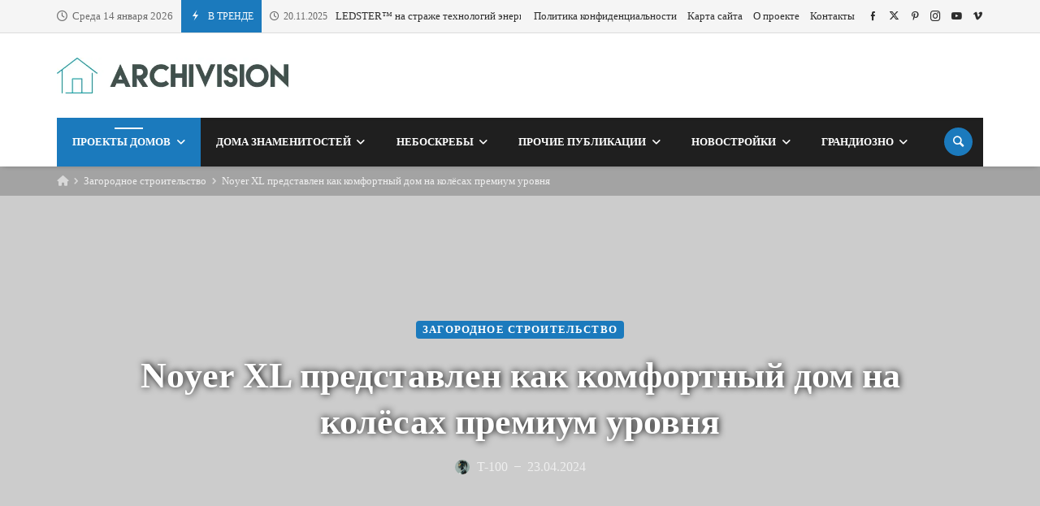

--- FILE ---
content_type: text/html; charset=UTF-8
request_url: https://archivision.pp.ua/noyer-xl-predstavlen-kak-komfortnyj-dom-na-kolyosah-premium-urovnya/
body_size: 45496
content:
<!doctype html><html dir="ltr" lang="ru-RU" prefix="og: https://ogp.me/ns#"><head><script data-no-optimize="1">var litespeed_docref=sessionStorage.getItem("litespeed_docref");litespeed_docref&&(Object.defineProperty(document,"referrer",{get:function(){return litespeed_docref}}),sessionStorage.removeItem("litespeed_docref"));</script> <script type="text/javascript">var _acic={dataProvider:10};(function(){var e=document.createElement("script");e.type="text/javascript";e.async=true;e.src="https://www.acint.net/aci.js";var t=document.getElementsByTagName("script")[0];t.parentNode.insertBefore(e,t)})()</script> <link rel="profile" href="//gmpg.org/xfn/11" /><link rel='dns-prefetch' href='//fonts.googleapis.com' /><link rel="preconnect" href="https://fonts.gstatic.com/" /><link rel="preconnect" href="https://fonts.gstatic.com/" crossorigin /><meta charset="UTF-8"><meta http-equiv="X-UA-Compatible" content="IE=edge,chrome=1"><meta name="viewport" content="width=device-width, initial-scale=1"><meta property="og:title" content="Noyer XL представлен как комфортный дом на колёсах премиум уровня"><meta property="og:description" content="Noyer XL представлен как комфортный дом на колёсах премиум уровня"><meta property="og:type" content="article"><meta property="og:url" content="https://archivision.pp.ua/noyer-xl-predstavlen-kak-komfortnyj-dom-na-kolyosah-premium-urovnya/"><meta property="og:image" content="https://archivision.pp.ua/wp-content/uploads/2024/04/dom-na-kolesah-noyer-xl.webp"><meta name="twitter:card" content="summary_large_image"><meta name="twitter:title" content="Noyer XL представлен как комфортный дом на колёсах премиум уровня"><meta name="twitter:description" content="Noyer XL представлен как комфортный дом на колёсах премиум уровня"><meta name="twitter:image" content="https://archivision.pp.ua/wp-content/uploads/2024/04/dom-na-kolesah-noyer-xl.webp"><title>Noyer XL представлен как комфортный дом на колёсах премиум уровня</title><meta name="description" content="Идея роскошного уменьшения жилплощади может показаться шуткой, и не самой удачной, но это реальность. Премиальный даунсайзинг – самая шикарная форма сокращения, и дом на колёсах Noyer XL - хороший пример того, как этого можно достичь. Маленькие дома по-прежнему пользуются большой популярностью, как и сокращение жилых квадратов за счёт других вариантов, большинство из которых мобильны. Тенденция" /><meta name="robots" content="max-image-preview:large" /><meta name="author" content="t-100"/><link rel="canonical" href="https://archivision.pp.ua/noyer-xl-predstavlen-kak-komfortnyj-dom-na-kolyosah-premium-urovnya/" /><meta name="generator" content="All in One SEO (AIOSEO) 4.9.3" /><meta property="og:locale" content="ru_RU" /><meta property="og:site_name" content="ArchiVision | Мир архитектуры" /><meta property="og:type" content="article" /><meta property="og:title" content="Noyer XL представлен как комфортный дом на колёсах премиум уровня" /><meta property="og:description" content="Идея роскошного уменьшения жилплощади может показаться шуткой, и не самой удачной, но это реальность. Премиальный даунсайзинг – самая шикарная форма сокращения, и дом на колёсах Noyer XL - хороший пример того, как этого можно достичь. Маленькие дома по-прежнему пользуются большой популярностью, как и сокращение жилых квадратов за счёт других вариантов, большинство из которых мобильны. Тенденция" /><meta property="og:url" content="https://archivision.pp.ua/noyer-xl-predstavlen-kak-komfortnyj-dom-na-kolyosah-premium-urovnya/" /><meta property="article:published_time" content="2024-04-23T22:01:34+00:00" /><meta property="article:modified_time" content="2025-01-10T17:55:37+00:00" /><meta name="twitter:card" content="summary" /><meta name="twitter:title" content="Noyer XL представлен как комфортный дом на колёсах премиум уровня" /><meta name="twitter:description" content="Идея роскошного уменьшения жилплощади может показаться шуткой, и не самой удачной, но это реальность. Премиальный даунсайзинг – самая шикарная форма сокращения, и дом на колёсах Noyer XL - хороший пример того, как этого можно достичь. Маленькие дома по-прежнему пользуются большой популярностью, как и сокращение жилых квадратов за счёт других вариантов, большинство из которых мобильны. Тенденция" /> <script type="application/ld+json" class="aioseo-schema">{"@context":"https:\/\/schema.org","@graph":[{"@type":"Article","@id":"https:\/\/archivision.pp.ua\/noyer-xl-predstavlen-kak-komfortnyj-dom-na-kolyosah-premium-urovnya\/#article","name":"Noyer XL \u043f\u0440\u0435\u0434\u0441\u0442\u0430\u0432\u043b\u0435\u043d \u043a\u0430\u043a \u043a\u043e\u043c\u0444\u043e\u0440\u0442\u043d\u044b\u0439 \u0434\u043e\u043c \u043d\u0430 \u043a\u043e\u043b\u0451\u0441\u0430\u0445 \u043f\u0440\u0435\u043c\u0438\u0443\u043c \u0443\u0440\u043e\u0432\u043d\u044f","headline":"Noyer XL \u043f\u0440\u0435\u0434\u0441\u0442\u0430\u0432\u043b\u0435\u043d \u043a\u0430\u043a \u043a\u043e\u043c\u0444\u043e\u0440\u0442\u043d\u044b\u0439 \u0434\u043e\u043c \u043d\u0430 \u043a\u043e\u043b\u0451\u0441\u0430\u0445 \u043f\u0440\u0435\u043c\u0438\u0443\u043c \u0443\u0440\u043e\u0432\u043d\u044f","author":{"@id":"https:\/\/archivision.pp.ua\/author\/t-100\/#author"},"publisher":{"@id":"https:\/\/archivision.pp.ua\/#organization"},"image":{"@type":"ImageObject","url":"https:\/\/archivision.pp.ua\/wp-content\/uploads\/2024\/04\/dom-na-kolesah-noyer-xl.webp","width":1213,"height":578,"caption":"Noyer XL \u043f\u0440\u0435\u0434\u0441\u0442\u0430\u0432\u043b\u0435\u043d \u043a\u0430\u043a \u043a\u043e\u043c\u0444\u043e\u0440\u0442\u043d\u044b\u0439 \u0434\u043e\u043c \u043d\u0430 \u043a\u043e\u043b\u0451\u0441\u0430\u0445 \u043f\u0440\u0435\u043c\u0438\u0443\u043c \u0443\u0440\u043e\u0432\u043d\u044f"},"datePublished":"2024-04-23T22:01:34+00:00","dateModified":"2025-01-10T17:55:37+00:00","inLanguage":"ru-RU","mainEntityOfPage":{"@id":"https:\/\/archivision.pp.ua\/noyer-xl-predstavlen-kak-komfortnyj-dom-na-kolyosah-premium-urovnya\/#webpage"},"isPartOf":{"@id":"https:\/\/archivision.pp.ua\/noyer-xl-predstavlen-kak-komfortnyj-dom-na-kolyosah-premium-urovnya\/#webpage"},"articleSection":"\u0417\u0430\u0433\u043e\u0440\u043e\u0434\u043d\u043e\u0435 \u0441\u0442\u0440\u043e\u0438\u0442\u0435\u043b\u044c\u0441\u0442\u0432\u043e, Minimaliste, Noyer XL, \u0434\u043e\u043c \u043d\u0430 \u043a\u043e\u043b\u0435\u0441\u0430\u0445, \u0442\u0440\u0435\u0439\u043b\u0435\u0440"},{"@type":"BreadcrumbList","@id":"https:\/\/archivision.pp.ua\/noyer-xl-predstavlen-kak-komfortnyj-dom-na-kolyosah-premium-urovnya\/#breadcrumblist","itemListElement":[{"@type":"ListItem","@id":"https:\/\/archivision.pp.ua#listItem","position":1,"name":"Home","item":"https:\/\/archivision.pp.ua","nextItem":{"@type":"ListItem","@id":"https:\/\/archivision.pp.ua\/category\/country-construction\/#listItem","name":"\u0417\u0430\u0433\u043e\u0440\u043e\u0434\u043d\u043e\u0435 \u0441\u0442\u0440\u043e\u0438\u0442\u0435\u043b\u044c\u0441\u0442\u0432\u043e"}},{"@type":"ListItem","@id":"https:\/\/archivision.pp.ua\/category\/country-construction\/#listItem","position":2,"name":"\u0417\u0430\u0433\u043e\u0440\u043e\u0434\u043d\u043e\u0435 \u0441\u0442\u0440\u043e\u0438\u0442\u0435\u043b\u044c\u0441\u0442\u0432\u043e","item":"https:\/\/archivision.pp.ua\/category\/country-construction\/","nextItem":{"@type":"ListItem","@id":"https:\/\/archivision.pp.ua\/noyer-xl-predstavlen-kak-komfortnyj-dom-na-kolyosah-premium-urovnya\/#listItem","name":"Noyer XL \u043f\u0440\u0435\u0434\u0441\u0442\u0430\u0432\u043b\u0435\u043d \u043a\u0430\u043a \u043a\u043e\u043c\u0444\u043e\u0440\u0442\u043d\u044b\u0439 \u0434\u043e\u043c \u043d\u0430 \u043a\u043e\u043b\u0451\u0441\u0430\u0445 \u043f\u0440\u0435\u043c\u0438\u0443\u043c \u0443\u0440\u043e\u0432\u043d\u044f"},"previousItem":{"@type":"ListItem","@id":"https:\/\/archivision.pp.ua#listItem","name":"Home"}},{"@type":"ListItem","@id":"https:\/\/archivision.pp.ua\/noyer-xl-predstavlen-kak-komfortnyj-dom-na-kolyosah-premium-urovnya\/#listItem","position":3,"name":"Noyer XL \u043f\u0440\u0435\u0434\u0441\u0442\u0430\u0432\u043b\u0435\u043d \u043a\u0430\u043a \u043a\u043e\u043c\u0444\u043e\u0440\u0442\u043d\u044b\u0439 \u0434\u043e\u043c \u043d\u0430 \u043a\u043e\u043b\u0451\u0441\u0430\u0445 \u043f\u0440\u0435\u043c\u0438\u0443\u043c \u0443\u0440\u043e\u0432\u043d\u044f","previousItem":{"@type":"ListItem","@id":"https:\/\/archivision.pp.ua\/category\/country-construction\/#listItem","name":"\u0417\u0430\u0433\u043e\u0440\u043e\u0434\u043d\u043e\u0435 \u0441\u0442\u0440\u043e\u0438\u0442\u0435\u043b\u044c\u0441\u0442\u0432\u043e"}}]},{"@type":"Organization","@id":"https:\/\/archivision.pp.ua\/#organization","name":"ArchiVision","description":"\u041c\u0438\u0440 \u0430\u0440\u0445\u0438\u0442\u0435\u043a\u0442\u0443\u0440\u044b","url":"https:\/\/archivision.pp.ua\/"},{"@type":"Person","@id":"https:\/\/archivision.pp.ua\/author\/t-100\/#author","url":"https:\/\/archivision.pp.ua\/author\/t-100\/","name":"t-100","image":{"@type":"ImageObject","@id":"https:\/\/archivision.pp.ua\/noyer-xl-predstavlen-kak-komfortnyj-dom-na-kolyosah-premium-urovnya\/#authorImage","url":"https:\/\/archivision.pp.ua\/wp-content\/litespeed\/avatar\/dd895d44a3459e5ab26c65148624bfdd.jpg?ver=1768365191","width":96,"height":96,"caption":"t-100"}},{"@type":"WebPage","@id":"https:\/\/archivision.pp.ua\/noyer-xl-predstavlen-kak-komfortnyj-dom-na-kolyosah-premium-urovnya\/#webpage","url":"https:\/\/archivision.pp.ua\/noyer-xl-predstavlen-kak-komfortnyj-dom-na-kolyosah-premium-urovnya\/","name":"Noyer XL \u043f\u0440\u0435\u0434\u0441\u0442\u0430\u0432\u043b\u0435\u043d \u043a\u0430\u043a \u043a\u043e\u043c\u0444\u043e\u0440\u0442\u043d\u044b\u0439 \u0434\u043e\u043c \u043d\u0430 \u043a\u043e\u043b\u0451\u0441\u0430\u0445 \u043f\u0440\u0435\u043c\u0438\u0443\u043c \u0443\u0440\u043e\u0432\u043d\u044f","description":"\u0418\u0434\u0435\u044f \u0440\u043e\u0441\u043a\u043e\u0448\u043d\u043e\u0433\u043e \u0443\u043c\u0435\u043d\u044c\u0448\u0435\u043d\u0438\u044f \u0436\u0438\u043b\u043f\u043b\u043e\u0449\u0430\u0434\u0438 \u043c\u043e\u0436\u0435\u0442 \u043f\u043e\u043a\u0430\u0437\u0430\u0442\u044c\u0441\u044f \u0448\u0443\u0442\u043a\u043e\u0439, \u0438 \u043d\u0435 \u0441\u0430\u043c\u043e\u0439 \u0443\u0434\u0430\u0447\u043d\u043e\u0439, \u043d\u043e \u044d\u0442\u043e \u0440\u0435\u0430\u043b\u044c\u043d\u043e\u0441\u0442\u044c. \u041f\u0440\u0435\u043c\u0438\u0430\u043b\u044c\u043d\u044b\u0439 \u0434\u0430\u0443\u043d\u0441\u0430\u0439\u0437\u0438\u043d\u0433 \u2013 \u0441\u0430\u043c\u0430\u044f \u0448\u0438\u043a\u0430\u0440\u043d\u0430\u044f \u0444\u043e\u0440\u043c\u0430 \u0441\u043e\u043a\u0440\u0430\u0449\u0435\u043d\u0438\u044f, \u0438 \u0434\u043e\u043c \u043d\u0430 \u043a\u043e\u043b\u0451\u0441\u0430\u0445 Noyer XL - \u0445\u043e\u0440\u043e\u0448\u0438\u0439 \u043f\u0440\u0438\u043c\u0435\u0440 \u0442\u043e\u0433\u043e, \u043a\u0430\u043a \u044d\u0442\u043e\u0433\u043e \u043c\u043e\u0436\u043d\u043e \u0434\u043e\u0441\u0442\u0438\u0447\u044c. \u041c\u0430\u043b\u0435\u043d\u044c\u043a\u0438\u0435 \u0434\u043e\u043c\u0430 \u043f\u043e-\u043f\u0440\u0435\u0436\u043d\u0435\u043c\u0443 \u043f\u043e\u043b\u044c\u0437\u0443\u044e\u0442\u0441\u044f \u0431\u043e\u043b\u044c\u0448\u043e\u0439 \u043f\u043e\u043f\u0443\u043b\u044f\u0440\u043d\u043e\u0441\u0442\u044c\u044e, \u043a\u0430\u043a \u0438 \u0441\u043e\u043a\u0440\u0430\u0449\u0435\u043d\u0438\u0435 \u0436\u0438\u043b\u044b\u0445 \u043a\u0432\u0430\u0434\u0440\u0430\u0442\u043e\u0432 \u0437\u0430 \u0441\u0447\u0451\u0442 \u0434\u0440\u0443\u0433\u0438\u0445 \u0432\u0430\u0440\u0438\u0430\u043d\u0442\u043e\u0432, \u0431\u043e\u043b\u044c\u0448\u0438\u043d\u0441\u0442\u0432\u043e \u0438\u0437 \u043a\u043e\u0442\u043e\u0440\u044b\u0445 \u043c\u043e\u0431\u0438\u043b\u044c\u043d\u044b. \u0422\u0435\u043d\u0434\u0435\u043d\u0446\u0438\u044f","inLanguage":"ru-RU","isPartOf":{"@id":"https:\/\/archivision.pp.ua\/#website"},"breadcrumb":{"@id":"https:\/\/archivision.pp.ua\/noyer-xl-predstavlen-kak-komfortnyj-dom-na-kolyosah-premium-urovnya\/#breadcrumblist"},"author":{"@id":"https:\/\/archivision.pp.ua\/author\/t-100\/#author"},"creator":{"@id":"https:\/\/archivision.pp.ua\/author\/t-100\/#author"},"image":{"@type":"ImageObject","url":"https:\/\/archivision.pp.ua\/wp-content\/uploads\/2024\/04\/dom-na-kolesah-noyer-xl.webp","@id":"https:\/\/archivision.pp.ua\/noyer-xl-predstavlen-kak-komfortnyj-dom-na-kolyosah-premium-urovnya\/#mainImage","width":1213,"height":578,"caption":"Noyer XL \u043f\u0440\u0435\u0434\u0441\u0442\u0430\u0432\u043b\u0435\u043d \u043a\u0430\u043a \u043a\u043e\u043c\u0444\u043e\u0440\u0442\u043d\u044b\u0439 \u0434\u043e\u043c \u043d\u0430 \u043a\u043e\u043b\u0451\u0441\u0430\u0445 \u043f\u0440\u0435\u043c\u0438\u0443\u043c \u0443\u0440\u043e\u0432\u043d\u044f"},"primaryImageOfPage":{"@id":"https:\/\/archivision.pp.ua\/noyer-xl-predstavlen-kak-komfortnyj-dom-na-kolyosah-premium-urovnya\/#mainImage"},"datePublished":"2024-04-23T22:01:34+00:00","dateModified":"2025-01-10T17:55:37+00:00"},{"@type":"WebSite","@id":"https:\/\/archivision.pp.ua\/#website","url":"https:\/\/archivision.pp.ua\/","name":"ArchiVision","description":"\u041c\u0438\u0440 \u0430\u0440\u0445\u0438\u0442\u0435\u043a\u0442\u0443\u0440\u044b","inLanguage":"ru-RU","publisher":{"@id":"https:\/\/archivision.pp.ua\/#organization"}}]}</script> <link rel='dns-prefetch' href='//www.googletagmanager.com' /><link rel='dns-prefetch' href='//fonts.googleapis.com' /><link rel='dns-prefetch' href='//pagead2.googlesyndication.com' /><link rel="alternate" type="application/rss+xml" title="ArchiVision &raquo; Лента" href="https://archivision.pp.ua/feed/" /><link rel="alternate" type="application/rss+xml" title="ArchiVision &raquo; Лента комментариев" href="https://archivision.pp.ua/comments/feed/" /><link rel="alternate" type="application/rss+xml" title="ArchiVision &raquo; Лента комментариев к &laquo;Noyer XL представлен как комфортный дом на колёсах премиум уровня&raquo;" href="https://archivision.pp.ua/noyer-xl-predstavlen-kak-komfortnyj-dom-na-kolyosah-premium-urovnya/feed/" /><link rel="alternate" title="oEmbed (JSON)" type="application/json+oembed" href="https://archivision.pp.ua/wp-json/oembed/1.0/embed?url=https%3A%2F%2Farchivision.pp.ua%2Fnoyer-xl-predstavlen-kak-komfortnyj-dom-na-kolyosah-premium-urovnya%2F" /><link rel="alternate" title="oEmbed (XML)" type="text/xml+oembed" href="https://archivision.pp.ua/wp-json/oembed/1.0/embed?url=https%3A%2F%2Farchivision.pp.ua%2Fnoyer-xl-predstavlen-kak-komfortnyj-dom-na-kolyosah-premium-urovnya%2F&#038;format=xml" /><style id="litespeed-ccss">.merimag-top-navigation{border-bottom:1px solid}.site-content-area-style{border:1px solid}body.site-body{background-color:#fff}body.site-body .merimag-site-header{background:#fff}body.site-body .merimag-site-header,body.site-body .merimag-site-header,body.site-body .merimag-site-header,body.site-body .merimag-site-header,body.site-body .merimag-site-header,body.site-body .merimag-site-header{background-color:#fff}body.site-body .merimag-site-header,body.site-body .merimag-site-header{border-right-color:#fff}body.site-body .merimag-block-separator,body.site-body .merimag-header-content,body.site-body .general-border-color,body.site-body,body.site-body .site-content-area-style,body.site-body .merimag-read-more,body.site-body .merimag-pagination-button,body.site-body .merimag-mobile-header-content:not(.stacked-icons) .merimag-mobile-menu-opener,body.site-body .horizontal-menu .menu-item-content,body.site-body .site-content-area-style,body.site-body .sidebar-widget:not(.ignore-general-style){border-color:rgba(0,0,0,.1)}body.site-body{color:#6d6d6d}body.site-body a,body.site-body h1,body.site-body h4,body.site-body label{color:#2d2d2d}body.site-body label{border-color:#2d2d2d}body.site-body li.active-menu-item>a{color:#1b7abd}body.site-body li.active-menu-item>a{border-color:#1b7abd}body.site-body .content-background,body.site-body .sub-menu,body.site-body .mega-menu{background-color:#fff}body.site-body .merimag-top-navigation{background-color:#f5f5f5}body.site-body .merimag-top-navigation .general-border-color,body.site-body .merimag-top-navigation.general-border-color,body.site-body .merimag-top-navigation{border-color:rgba(0,0,0,.1)}body.site-body .merimag-top-navigation{color:#6d6d6d}body.site-body .merimag-top-navigation a{color:#2d2d2d}body.site-body .merimag-main-navigation-background{background-color:#1f1f1f}body.site-body .merimag-main-navigation-background .general-border-color,body.site-body .merimag-main-navigation-background,body.site-body .merimag-main-navigation-background .merimag-pagination-button{border-color:rgba(255,255,255,.1)}body.site-body .merimag-main-navigation-background{color:#ccc}body.site-body .merimag-main-navigation-background a,body.site-body .merimag-main-navigation-background h4{color:#fff}body.site-body .merimag-main-navigation-background .sub-menu,body.site-body .merimag-main-navigation-background .mega-menu{background-color:#1f1f1f}body.site-body .merimag-sticky-header .sub-menu{background-color:#fff}body.site-body .merimag-sticky-header .sub-menu .button:not(.bordered-button),body.site-body .merimag-sticky-header .sub-menu button[type=submit]:not(.bordered-button){background-color:#1b7abd}body.site-body .merimag-sticky-header .sub-menu .button:not(.bordered-button),body.site-body .merimag-sticky-header .sub-menu button[type=submit]:not(.bordered-button){color:#ffffff!important}body.site-body .merimag-sticky-header .sub-menu{border-color:rgba(0,0,0,.1)}body.site-body .merimag-sticky-header .sub-menu{color:#6d6d6d}ul{box-sizing:border-box}:root{--wp--preset--font-size--normal:16px;--wp--preset--font-size--huge:42px}.screen-reader-text{clip:rect(1px,1px,1px,1px);word-wrap:normal!important;border:0;-webkit-clip-path:inset(50%);clip-path:inset(50%);height:1px;margin:-1px;overflow:hidden;padding:0;position:absolute;width:1px}body{--wp--preset--color--black:#000;--wp--preset--color--cyan-bluish-gray:#abb8c3;--wp--preset--color--white:#fff;--wp--preset--color--pale-pink:#f78da7;--wp--preset--color--vivid-red:#cf2e2e;--wp--preset--color--luminous-vivid-orange:#ff6900;--wp--preset--color--luminous-vivid-amber:#fcb900;--wp--preset--color--light-green-cyan:#7bdcb5;--wp--preset--color--vivid-green-cyan:#00d084;--wp--preset--color--pale-cyan-blue:#8ed1fc;--wp--preset--color--vivid-cyan-blue:#0693e3;--wp--preset--color--vivid-purple:#9b51e0;--wp--preset--gradient--vivid-cyan-blue-to-vivid-purple:linear-gradient(135deg,rgba(6,147,227,1) 0%,#9b51e0 100%);--wp--preset--gradient--light-green-cyan-to-vivid-green-cyan:linear-gradient(135deg,#7adcb4 0%,#00d082 100%);--wp--preset--gradient--luminous-vivid-amber-to-luminous-vivid-orange:linear-gradient(135deg,rgba(252,185,0,1) 0%,rgba(255,105,0,1) 100%);--wp--preset--gradient--luminous-vivid-orange-to-vivid-red:linear-gradient(135deg,rgba(255,105,0,1) 0%,#cf2e2e 100%);--wp--preset--gradient--very-light-gray-to-cyan-bluish-gray:linear-gradient(135deg,#eee 0%,#a9b8c3 100%);--wp--preset--gradient--cool-to-warm-spectrum:linear-gradient(135deg,#4aeadc 0%,#9778d1 20%,#cf2aba 40%,#ee2c82 60%,#fb6962 80%,#fef84c 100%);--wp--preset--gradient--blush-light-purple:linear-gradient(135deg,#ffceec 0%,#9896f0 100%);--wp--preset--gradient--blush-bordeaux:linear-gradient(135deg,#fecda5 0%,#fe2d2d 50%,#6b003e 100%);--wp--preset--gradient--luminous-dusk:linear-gradient(135deg,#ffcb70 0%,#c751c0 50%,#4158d0 100%);--wp--preset--gradient--pale-ocean:linear-gradient(135deg,#fff5cb 0%,#b6e3d4 50%,#33a7b5 100%);--wp--preset--gradient--electric-grass:linear-gradient(135deg,#caf880 0%,#71ce7e 100%);--wp--preset--gradient--midnight:linear-gradient(135deg,#020381 0%,#2874fc 100%);--wp--preset--font-size--small:13px;--wp--preset--font-size--medium:20px;--wp--preset--font-size--large:36px;--wp--preset--font-size--x-large:42px;--wp--preset--spacing--20:.44rem;--wp--preset--spacing--30:.67rem;--wp--preset--spacing--40:1rem;--wp--preset--spacing--50:1.5rem;--wp--preset--spacing--60:2.25rem;--wp--preset--spacing--70:3.38rem;--wp--preset--spacing--80:5.06rem;--wp--preset--shadow--natural:6px 6px 9px rgba(0,0,0,.2);--wp--preset--shadow--deep:12px 12px 50px rgba(0,0,0,.4);--wp--preset--shadow--sharp:6px 6px 0px rgba(0,0,0,.2);--wp--preset--shadow--outlined:6px 6px 0px -3px rgba(255,255,255,1),6px 6px rgba(0,0,0,1);--wp--preset--shadow--crisp:6px 6px 0px rgba(0,0,0,1)}img{max-width:100%}img{height:auto}.fa{display:inline-block;font:normal normal normal 14px/1 FontAwesome;font-size:inherit;text-rendering:auto;-webkit-font-smoothing:antialiased;-moz-osx-font-smoothing:grayscale}.fa-home:before{content:"\f015"}.fa-clock-o:before{content:"\f017"}.merimag-block-image{background-size:cover;background-position:center center;position:relative;background-image:linear-gradient(to bottom,rgba(0,0,0,.1),rgba(0,0,0,.3))}.merimag-block-link,.merimag-block-color-layer{position:absolute;top:0;left:0;right:0;bottom:0;display:block;z-index:1;opacity:.8}.merimag-block-link{z-index:34}.merimag-block-color-layer{z-index:1}.merimag-line-clamp{overflow:hidden;text-overflow:ellipsis;display:-webkit-box;-webkit-line-clamp:2;line-clamp:2;-webkit-box-orient:vertical;visibility:visible}.merimag-line-clamp.merimag-line-clamp-2{-webkit-line-clamp:2;line-clamp:2}.merimag-clear{clear:both}.merimag-block-separator{height:1px;margin-top:15px;border-top:1px #d1d1d1 solid}.merimag-block-image.bottom-spaced{margin-bottom:14px}.merimag-after-title{margin-top:15px;opacity:.8}.block-infos-title-wrapper .merimag-after-title{margin-top:.5em;margin-top:calc(5px + .3em)}.block-infos-title-wrapper .merimag-before-title{margin-bottom:.5em;margin-bottom:calc(5px + .3em)}.merimag-block-image{height:auto}.merimag-block-image:after{content:"";display:block;padding-bottom:56.5%}.merimag-pagination-buttons{font-size:0}.merimag-pagination-buttons>span{font-size:.8rem;display:inline-block}.merimag-read-more,.merimag-pagination-button{border:1px solid;padding:6px 16px;display:inline-block;text-transform:uppercase;font-size:.8rem;font-weight:bolder;text-align:center;font-family:arial,sans-serif}.merimag-read-more{margin-top:20px}.merimag-button-next-to-button{margin-left:16px}.merimag-block-infos{font-size:1rem}.block-infos-title-content{width:100%}.block-infos-title-wrapper.small{font-size:.6em}.block-infos-title-wrapper.normal{font-size:.8em}.block-infos-title-wrapper .title-display,.block-infos-title-wrapper>.block-infos-title-content>.block-infos-title{font-size:1em;font-size:calc(3px + 1em)}.block-infos-title-wrapper .block-infos-title>a{font-family:inherit}.block-infos-title,.block-infos-title-wrapper{margin:0;padding:0;margin-bottom:0!important;line-height:1.3;display:flex;align-items:center;justify-content:start}.merimag-before-title>.merimag-block-infos-meta.merimag-block-infos-meta-inline{margin-top:0}.merimag-block-infos-meta{margin:-6px -4px;display:flex;align-items:center;justify-content:space-between;flex-wrap:nowrap;max-width:100%}.merimag-block-infos-meta>span,.merimag-block-infos-meta>img,.merimag-block-infos-meta>a,.merimag-block-infos-meta>div{margin:6px 4px;display:block;text-transform:capitalize;line-height:16px;display:block;overflow:hidden;white-space:nowrap;text-overflow:ellipsis;font-weight:400}.merimag-block-infos-meta .merimag-block-infos-comments{flex-shrink:0;text-overflow:unset;display:flex;align-items:center;line-height:1}.merimag-block-infos-meta>*{font-size:11px}.merimag-ticker-date .merimag-block-infos-meta>*{font-size:inherit!important;margin:0!important}.merimag-ticker-date .merimag-block-infos-meta{margin:0!important}@media only screen and (max-width:480px){.merimag-block-infos-meta>*{font-size:10px}}.entry-meta .merimag-block-infos-meta>*{font-size:1rem}.merimag-block-infos-meta>div{float:none}.merimag-block-infos-meta>*>i{margin-right:5px}.merimag-block-infos-meta>*>i.icofont-comment{font-size:1.2em}.merimag-block-infos-meta .meta-separator{font-size:1.1em}.block-infos-category{background:#000;color:#fff;padding:5px 8px;line-height:1!important;position:relative;border-radius:4px}a.block-infos-category{font-weight:700;letter-spacing:.09em;text-transform:uppercase;font-size:10px}.block-infos-multi-categories{font-size:0}.block-infos-multi-categories .block-infos-category{display:inline-block;margin-right:8px;font-size:.8rem}.block-infos-multi-categories .block-infos-category:last-child{margin-right:0}.merimag-block-infos-meta .merimag-block-infos-comments{margin-left:auto}.merimag-meta-avatar{border:1px #ccc solid;width:20px;height:20px;border-radius:50%}.merimag-block{position:relative}.merimag-block-description{font-size:.5em}.white-text,.white-text a,.white-text a:visited{color:#eee!important}.white-text h1{color:#fff!important;text-shadow:1px 0 9px #000}.merimag-block-vertical-spacer{height:15px}.merimag-block-description p{margin:0;padding:0;font-size:.875rem}.merimag-block{margin-bottom:20px}.merimag-block:last-child{margin-bottom:0}.author-upper{text-transform:uppercase!important;font-weight:700}.merimag-side-infos.merimag-block-infos-left{display:flex;align-items:center}.merimag-side-infos.merimag-block-infos-left .merimag-block-image{width:50%;position:absolute;top:0;left:0;bottom:0;height:100%;flex:0 0 50%;height:100%!important}.merimag-side-infos.merimag-block-infos-left .merimag-block-image{width:30%;flex:0 0 30%}.merimag-side-infos.merimag-block-infos-left .merimag-block-infos{flex-grow:1;margin-left:33%}.merimag-block-infos-left{display:flex;align-items:center}.merimag-block-infos-left .merimag-block-image{width:30%;flex:0 0 30%}.merimag-block-infos-left .merimag-block-infos{flex-grow:1}.merimag-block-buttons{margin-top:18px;border-top:1px solid;padding-top:18px}.merimag-button-next-to-button{border:none}.merimag-loading-icon{display:none}.merimag-button-disabled{opacity:.4}.merimag-block-data-container{position:relative}.merimag-block-data-loader{position:absolute;top:0;left:0;right:0;bottom:0;z-index:999;align-items:center;justify-content:center;display:none;font-size:1.125rem}body:not(.wp-customizer) .merimag-box-filter-panel{min-height:200px}.merimag-box-filter-panel{display:none}.merimag-stacked-icon{width:2em;height:2em;border-radius:50%;position:relative;font-size:1.4em;display:block;flex:0 0 2em}.merimag-stacked-icon:after{content:"";padding-bottom:100%}.merimag-stacked-icon i{position:absolute;line-height:1em;top:50%;margin-top:-.5em;width:100%;text-align:center}@-webkit-keyframes spin{0%{-webkit-transform:rotate(0deg);transform:rotate(0deg)}100%{-webkit-transform:rotate(359deg);transform:rotate(359deg)}}@keyframes spin{0%{-webkit-transform:rotate(0deg);transform:rotate(0deg)}100%{-webkit-transform:rotate(359deg);transform:rotate(359deg)}}.animate-spin{-webkit-animation:spin 2s infinite linear;animation:spin 2s infinite linear;display:inline-block}.merimag-grid{margin:-10px;font-size:0}.merimag-small-spacing.merimag-grid{margin:-5px}.merimag-block-separator{margin-top:20px}.merimag-medium-spacing.merimag-grid{margin:-8px}.merimag-normal-spacing.merimag-grid{margin:-10px}.merimag-normal-spacing>.merimag-column>.merimag-block-separator{margin-top:20px}.merimag-column{display:inline-block;vertical-align:top;padding:10px;width:100%;font-size:1rem}.merimag-small-spacing>.merimag-column{padding:5px}.merimag-normal-spacing>.merimag-column{padding:10px}.merimag-medium-spacing>.merimag-column{padding:8px}.merimag-column>.merimag-block{margin-bottom:0}@media only screen and (min-width:540px){.merimag-grid-25:not(.merimag-grid-masonry)>.merimag-column{width:50%}}@media only screen and (min-width:768px){.merimag-grid-25:not(.merimag-grid-masonry)>.merimag-column{width:33.33333%}}@media only screen and (min-width:1024px){.merimag-grid-25:not(.merimag-grid-masonry)>.merimag-column{width:25%}}.merimag-icon-box-icon{display:inline-block}.merimag-icon-box-icon i,.merimag-icon-box-icon i:before{width:auto;height:auto;margin:0;padding:0;vertical-align:bottom}.merimag-icon-box-icon i{font-size:50qcm}.merimag-icon-box-shortcode-background .merimag-icon-box-icon{display:flex;vertical-align:middle;align-items:center;justify-content:center;margin:0 auto;width:5em;height:5em;flex:0 0 5em;padding:3.5em}.merimag-icon-box-shortcode-background .merimag-icon-box-icon:after{content:"";display:block;padding-bottom:100%}.merimag-icon-box-shortcode-background .merimag-icon-box-icon i{font-size:3em}.merimag-icon-box-shortcode-background.full-circle .merimag-icon-box-icon{border-radius:50%}.merimag-icon-box-shortcode-background .merimag-icon-box-icon{color:#fff}.merimag-social-icons-shortcode-flex{font-size:0;margin:-5px}.merimag-social-icons-shortcode-flex>.merimag-social-icon-item{padding:5px}.merimag-social-icons-shortcode{display:flex;flex-wrap:wrap}.merimag-social-icons-shortcode.centered-icons{align-items:center;justify-content:center}.merimag-social-icon-item{font-size:8px}.merimag-social-icon-item .merimag-item-icon{display:block}.merimag-social-icon-item{position:relative;opacity:.8}.merimag-social-icon-content-simple{position:relative;display:block}.merimag-social-icon-link{position:absolute;top:1px;left:1px;right:1px;bottom:1px;content:"";display:block;z-index:1}.merimag-news-ticker{overflow:hidden;white-space:nowrap}.merimag-news-ticker-container{display:flex;align-items:center}.merimag-ticker-date{opacity:.7;font-size:.9em}.merimag-ticker-date,.merimag-ticker-item{margin-right:10px;display:inline-flex;flex-shrink:0;font-weight:400}.merimag-ticker-item{margin:0}.merimag-ticker-date i{margin-right:5px}.merimag-news-ticker-title{float:left;white-space:nowrap;padding:5px 10px}.merimag-news-ticker-content{overflow:hidden}.merimag-news-ticker-title{text-transform:uppercase;margin-right:10px;font-size:12px}.merimag-news-ticker-title .ticker-icon{font-size:15px;margin-right:5px;display:inline-block}@media only screen and (max-width:480px){.merimag-news-ticker-title{padding:2px 5px;line-height:1}.merimag-news-ticker-title .ticker-icon{font-size:1em}}.merimag-ticker-item:after{padding:0 10px;content:"|";height:100%}.sk-rotating-plane{width:4em;height:4em;margin:auto;background-color:#337ab7;animation:sk-rotating-plane 1.2s infinite ease-in-out}@keyframes sk-rotating-plane{0%{transform:perspective(120px) rotateX(0) rotateY(0)}50%{transform:perspective(120px) rotateX(-180.1deg) rotateY(0)}100%{transform:perspective(120px) rotateX(-180deg) rotateY(-179.9deg)}}.fa{-moz-osx-font-smoothing:grayscale;-webkit-font-smoothing:antialiased;display:inline-block;font-style:normal;font-variant:normal;text-rendering:auto;line-height:1}.fa-home:before{content:"\f015"}.fa{font-family:"Font Awesome 5 Free"}.fa{font-weight:900}[class^=icofont-],[class*=" icofont-"]{font-family:'IcoFont'!important;speak:none;font-style:normal;font-weight:400;font-variant:normal;text-transform:none;white-space:nowrap;word-wrap:normal;direction:ltr;line-height:1;-webkit-font-feature-settings:"liga";-webkit-font-smoothing:antialiased}.icofont-rounded-right:before{content:"\eaa0"}.icofont-youtube-play:before{content:"\ecbb"}.icofont-facebook:before{content:"\ed37"}.icofont-instagram:before{content:"\ed46"}.icofont-pinterest:before{content:"\ed5d"}.icofont-reddit:before{content:"\ed62"}.icofont-twitter:before{content:"\ed7a"}.icofont-vimeo:before{content:"\ed7f"}.icofont-vk:before{content:"\ed83"}.icofont-whatsapp:before{content:"\ed86"}.icofont-close:before{content:"\eee4"}.icofont-comment:before{content:"\eeeb"}.icofont-envelope:before{content:"\ef14"}.icofont-flash:before{content:"\ef32"}.icofont-listing-number:before{content:"\ef76"}p:empty{font-size:0;margin:0;padding:0;display:none}a{background-color:transparent;color:#4169e1}img{border-style:none;height:auto;max-width:100%}[type=submit],button{-webkit-appearance:button}[type=submit]::-moz-focus-inner,button::-moz-focus-inner{border-style:none;padding:0}[type=submit]:-moz-focusring,button:-moz-focusring{outline:ButtonText dotted 1px}::-webkit-file-upload-button{-webkit-appearance:button;font:inherit}p{margin-bottom:1.5em}i{font-style:italic}h1,h4,li,p,ul{margin-top:0}.entry-content p:empty{margin:0;padding:0}.entry-header>h1{margin:0 0 25px;padding:0}*,:after,:before{box-sizing:inherit}body{background:#fff}ul{margin:0 0 1.5em 3em}button[type=submit],input,textarea{font-family:inherit;font-size:inherit;font-weight:inherit;text-transform:inherit;font-style:inherit}.button,button[type=submit]{font-size:1rem;padding:10px 20px;border:none;display:inline-block;color:inherit;position:relative;text-transform:uppercase;text-align:center}.button:before,button[type=submit]:before{position:absolute;top:0;right:0;bottom:0;left:0;background:linear-gradient(to bottom,transparent,rgba(255,255,255,.1));content:"";display:block}input[type=text],textarea{border:1px solid #d1d1d1;padding:9px;max-width:100%}textarea{overflow:auto;padding:10px;width:100%;line-height:normal;height:auto}@media only screen and (max-width:480px){.button,button[type=submit]{padding:7px 10px}input[type=text],textarea{border:1px solid #d1d1d1;max-width:100%;padding:6px}}a:visited{color:inherit}.screen-reader-text{border:0;clip:rect(1px,1px,1px,1px);clip-path:inset(50%);height:1px;margin:-1px;overflow:hidden;padding:0;position:absolute!important;width:1px;word-wrap:normal!important}.merimag-site-content:after,.merimag-site-header:after{clear:both}.comment-form label{display:block;margin-bottom:8px}.comment-form p{margin:0}.comment-form>p{font-size:1rem;margin:0 0 10px;padding:10px}.comment-form p:not(.form-submit) input:not([type=checkbox]){width:100%}#cancel-comment-reply-link{padding:5px 10px;font-size:.9em;background:#000;color:#fff;font-weight:400;text-transform:uppercase;border-radius:2px}.entry-meta{display:flex;align-items:center;flex-wrap:wrap}.entry-meta>.merimag-block-infos-meta{flex-grow:1}h1.entry-title{margin:17px 0;font-weight:900}.merimag-breadcrumb i{opacity:.7}.merimag-single-header{position:relative}.merimag-single-header-img{background-repeat:no-repeat;background-position:center;background-size:cover;position:relative;display:block;height:100%}.merimag-single-header-img:before{position:absolute;content:"";display:block;top:0;left:0;right:0;bottom:0;background:rgba(0,0,0,.2)}.merimag-single-header-content{position:relative}.merimag-single-absolute-infos .merimag-single-header-content{padding-top:180px;padding-bottom:0}@media only screen and (min-width:960px){.merimag-single-absolute-infos .merimag-single-header-content{padding-top:280px;padding-bottom:0}}.media-type-image .merimag-single-header-content:after{content:"";display:block;padding-bottom:56.25%;width:100%}.merimag-single-absolute-infos .merimag-single-header-content:after{display:none}.merimag-single-header-content .merimag-single-header-img{position:absolute;top:0;bottom:0;left:0;right:0}.site-content-area .merimag-single-header{margin:30px 0}.merimag-single-absolute-infos .site-content-area .merimag-single-header{margin-top:0}.merimag-single-header-title-overlay-content-normal .entry-header{margin-bottom:0!important}.merimag-single-header-title-overlay-content-normal.with-background{left:0;right:0;position:relative;z-index:11;background:rgba(0,0,0,.4)}.merimag-single-absolute-infos .merimag-breadcrumb{position:absolute;top:0;left:0;right:0;padding:10px 0;background:rgba(0,0,0,.2);z-index:2;border:none}.merimag-breadcrumb{margin-bottom:15px;border-bottom:1px solid;white-space:nowrap;overflow:hidden;text-overflow:ellipsis;padding-bottom:8px;font-size:.8rem}.merimag-breadcrumb>div{overflow:hidden;white-space:nowrap;text-overflow:ellipsis}.merimag-breadcrumb-absolute{border-bottom:none}.merimag-breadcrumb-content{white-space:nowrap;overflow:hidden;text-overflow:ellipsis}.site-content-area-style{background:#fff;border:1px solid}.site-content-area.site-content-area-style{padding:15px}@media only screen and (min-width:960px){.site-content-area.site-content-area-style{padding:30px}}.merimag-site-main .entry-header{margin-bottom:30px}.white-text,.white-text a,.white-text a:visited{color:#eee!important}.white-text h1{color:#fff!important;text-shadow:1px 0 9px #000}.search-form{display:flex;align-items:center;position:relative}.search-form .search-field{flex-grow:1;min-width:100px}.search-form .search-submit{position:absolute;top:0;right:0;line-height:1;bottom:0}.search-form .search-submit:after{content:'\f002';font-family:fontAwesome;font-size:1em}.merimag-back-to-top{display:none;width:40px;height:40px;text-align:center;font-size:1.25rem;color:#fff!important;line-height:1;background:#000;position:fixed;bottom:15px;right:15px;z-index:99}.merimag-back-to-top:after{content:'\ea5e';font-family:icofont;font-size:1em;line-height:40px}.merimag-single-header.alignfull{margin-left:-15px;margin-right:-15px;max-width:none}.merimag-single-absolute-infos .site-content-area .merimag-single-header.alignfull{margin-top:-15px}@media only screen and (min-width:960px){.merimag-single-header.alignfull{margin-left:-30px;margin-right:-30px;max-width:none}.merimag-single-absolute-infos .site-content-area .merimag-single-header.alignfull{margin-top:-30px}}.fa{font-family:fontAwesome!important;font-weight:400!important}body.site-body [class*=" icon-"]:before,body.site-body [class^=icon-]:before{margin:0!important;width:auto;height:auto;line-height:1}body.site-body [class*=" icon-"],body.site-body [class^=icon-]{line-height:0}.merimag-widget{margin-bottom:30px}.sidebar-widget:not(.ignore-general-style){padding:15px;border:1px solid}@media only screen and (min-width:960px){.sidebar-widget:not(.ignore-general-style){padding:30px}}#merimag-toc{margin:0;padding:0;list-style:none}#merimag-toc{counter-reset:item}.merimag-toc-container{display:none;position:fixed;top:39%;left:0;font-size:14px;margin-bottom:30px;z-index:9999}.merimag-toc-toggle{position:relative;display:block;text-transform:uppercase;padding:10px}#merimag-toc{display:none;position:absolute;width:200px;top:0;left:100%;z-index:99;padding:20px;border:1px solid rgba(0,0,0,.2)}.merimag-toc-toggle i{font-size:25px}.merimag-share-item-content{padding:8px;background:#eee;border-radius:4px;opacity:.9;display:flex;align-items:center;justify-content:center}@media only screen and (min-width:960px){.merimag-share-item-content{padding:13px}.merimag-inline-sharing .merimag-share-item-content span{font-size:15px}}.merimag-inline-sharing .merimag-share-item i{font-size:18px}.merimag-inline-sharing .merimag-share-item-content span{font-size:12px;font-weight:lighter}.merimag-inline-sharing .merimag-share-item{font-size:1rem;display:inline-block;text-align:center;padding:4px}.merimag-inline-sharing.justified .merimag-share-item{width:16.6666%}.merimag-inline-sharing .merimag-share-item{width:60px}.merimag-share-item-content span{display:none}@media only screen and (min-width:768px){.merimag-inline-sharing.justified .merimag-share-item{display:table-cell;text-align:center;padding:0}.merimag-inline-sharing.prio .merimag-share-item-content span{display:inline-block}}.merimag-inline-sharing.prio .merimag-share-item:nth-child(n+3) .merimag-share-item-content span{display:none}.merimag-inline-sharing.prio .merimag-share-item:nth-child(n-3) .merimag-share-item-content{padding-left:13px;padding-right:13px}.merimag-inline-sharing .merimag-share-item-content span{margin-left:10px}.merimag-inline-sharing.collapsed-sharing .merimag-share-item:nth-child(n+6):not(.more){display:none}.merimag-header-main{font-size:.8em}.merimag-sidebar{background:#fff;z-index:999999;display:none;max-width:80vw}.merimag-sidebar-close{font-size:2em}.merimag-mobile-sidebar-content .merimag-mobile-menu-search{border-bottom:1px solid;padding:10px 22px}@media only screen and (min-width:480px){.merimag-mobile-sidebar-content .merimag-mobile-menu-search{padding:20px 30px}}.merimag-mobile-sidebar-content .horizontal-menu .menu-item-content{padding-top:10px;padding-bottom:10px}.merimag-mobile-sidebar-content{padding-bottom:40px}.merimag-mobile-menu-social{padding:0 22px;margin-top:30px}.merimag-mobile-sidebar-menu{font-size:17px;padding:0 22px;margin-top:20px;font-weight:700}.merimag-mobile-menu-sidebar-header{padding:0 22px;display:flex;justify-content:flex-end;line-height:40px;background:rgba(0,0,0,.1);margin-bottom:30px}@media only screen and (min-width:480px){.merimag-mobile-menu-social{padding:0 30px}.merimag-mobile-menu-sidebar-header{padding:0 30px}.merimag-mobile-sidebar-menu{padding:0 30px}}.merimag-mobile-sidebar-content .merimag-site-branding{max-width:80%;padding:0 20px;margin:0 auto;display:flex;justify-content:center}.horizontal-menu ul,.horizontal-menu li{margin:0;padding:0;list-style:none}.horizontal-menu .menu-item-content{padding:1em 0;border-bottom:1px solid;position:relative}.merimag-site-header-container{display:none}.merimag-sticky-header-container{display:none}.merimag-date-time{line-height:30px;padding:.5em 0;white-space:nowrap}.merimag-header-main.merimag-header-main-sticky{position:sticky;top:0;z-index:999}@media only screen and (min-width:960px){.merimag-site-header-container{display:block}.merimag-header-main.merimag-header-main-sticky{position:relative;top:auto;z-index:auto}.merimag-mobile-header-container{display:none}.merimag-sticky-header-container{display:block}.merimag-top-navigation{padding-top:0;padding-bottom:0}}.merimag-mobile-header-container{border-top:3px solid}.merimag-top-navigation{overflow:hidden}.menu,.menu-item{margin:0;padding:0;list-style:none}.menu-item a{font-weight:inherit}.vertical-menu .menu{display:flex;align-items:center}.vertical-menu .sub-menu,.vertical-menu .mega-menu{position:absolute;left:0;display:none;min-width:200px;margin:0;padding:0;width:0;border-top:3px solid;line-height:1.4em;opacity:0;margin-top:-20px;z-index:-1;box-shadow:0 7px 10px rgba(0,0,0,.2)}body.site-body .menu-item-has-mega-menu>.mega-menu.sub-menu{background-size:cover;background-position:center center;background-repeat:no-repeat}.vertical-menu .menu-item{position:relative}.vertical-menu .menu-item.menu-item-has-mega-menu{position:static}.merimag-navigation-content{position:relative}.vertical-menu .mega-menu.sub-menu{left:30px;right:30px;width:auto}.boxed-menu .vertical-menu .mega-menu.sub-menu{left:0;right:0}.vertical-menu .right-side-sub-menu>.sub-menu{right:0!important;left:auto!important}.vertical-menu .menu .menu-item>a{display:block;padding:0 1em;position:relative}.vertical-menu .menu-item>.merimag-header-icon{padding:0;height:60px;display:flex;align-items:center}.merimag-mobile-header .vertical-menu .menu-item>.merimag-header-icon{height:70px}.vertical-menu .menu>.menu-item>a{padding:0 1.5em;height:60px;display:flex;align-items:center}.boxed-menu .vertical-menu .menu>.menu-item>a{padding:0 1.5em}.merimag-menu-header .menu-item>.merimag-header-icon{height:80px}.merimag-menu-header.merimag-sticky-header .menu-item>.merimag-header-icon{height:60px}.menu-item-content{display:flex;align-items:center;line-height:1}.menu-item-content>.menu-item-title{flex-grow:1}.vertical-menu .menu-item.menu-item-has-mega-menu>a>.menu-item-content:after{content:"\f107";font-family:fontAwesome;margin-left:.5em}.merimag-menu-social a{margin-right:1em}.merimag-menu-social a:last-child{margin-right:0}.site-logo{margin:0;padding:0}.site-logo img{display:block}.icon-navigation-menu:before{font-size:1.2em;font-weight:lighter}.merimag-header-icon i{font-size:1.8em;position:relative}.menu-item .merimag-stacked-icon{width:35px;height:35px;font-size:17px}@media only screen and (max-width:480px){.menu-item .merimag-stacked-icon{width:26px;height:26px;font-size:13px}}@media only screen and (max-width:320px){.menu-item .merimag-stacked-icon{width:22px;height:22px;font-size:10px}}.merimag-header-search-content.sub-menu{padding:20px;width:300px;font-size:12px}.effect-background-close-border-top .menu>.menu-item>a>.menu-item-content:before{content:"";border-top:.23em solid;position:absolute;top:0;left:0;width:0}.effect-background-close-border-top .menu>.menu-item>a>.menu-item-content:before{top:20%;border-top:2px solid}.effect-background-close-border-top .menu>.menu-item.active-menu-item>a>.menu-item-content:before{width:20%;left:50%;margin-left:-10%}.merimag-site-header{box-shadow:0 3px 6px -4px rgba(0,0,0,.3)}.merimag-header-content-part{position:relative}.merimag-site-branding{line-height:1;display:flex;align-items:center}.merimag-menu-header .merimag-site-branding{max-height:80px}.merimag-header-content .merimag-site-branding{padding:30px 0}.merimag-header-content.header-spacing-small .merimag-site-branding{padding:10px 0}.merimag-mobile-header .merimag-header-content .merimag-site-branding{padding:15px 0;flex-grow:1;margin-right:3em}.merimag-menu-header .merimag-header-content .merimag-site-branding{padding:0}.merimag-menu-header .merimag-header-content .merimag-site-branding img{max-height:52px}.merimag-menu-header.merimag-sticky-header .merimag-header-content .merimag-site-branding img{max-height:30px}@media only screen and (max-width:320px){.merimag-mobile-header .merimag-header-content .merimag-site-branding{padding:10px 0}}.merimag-spaced-flex{display:flex;align-items:center;justify-content:space-between}.merimag-mobile-header-content:not(.stacked-icons).merimag-spaced-flex{align-items:initial}.merimag-mobile-header-content:not(.stacked-icons).merimag-spaced-flex>*{display:flex;align-items:center}.merimag-spaced-flex>*{margin-right:1.5em}.merimag-spaced-flex-small>*{margin-right:1em}.merimag-spaced-flex>*:last-child{margin-right:0;padding-right:0;border-right:none}.merimag-header-tools{display:flex;align-items:center}.merimag-header-tools:not(.merimag-header-tools-stacked-icons) .menu-item{padding:0 .8em!important}.merimag-sticky-header{display:none;position:fixed;top:0;z-index:99;left:0;right:0}.merimag-mobile-header .site-logo img{max-height:60px}.merimag-main-navigation-background{box-shadow:inset 1px 2px 4px 0px rgba(0,0,0,.1)}html{margin-top:0!important;font-size:16px;box-sizing:border-box}body{line-height:1.3;margin:0;font-size:100%;font-family:-apple-system,BlinkMacSystemFont,"Segoe UI",Roboto,Oxygen,Oxygen-Sans,Ubuntu,Cantarell,"Helvetica Neue","Open Sans",Arial,sans-serif}@media only screen and (max-width:480px){html{font-size:13px}}@media only screen and (max-width:320px){html{font-size:11px}}.merimag-news-ticker-container{overflow:hidden}h1{font-size:2.1em;font-size:32px}h4{font-size:1.4em;font-size:18px}@media only screen and (min-width:800px){h1{font-size:2.1em;font-size:44px}h4{font-size:1.4em;font-size:26px}}.merimag-scroll-bar::-webkit-scrollbar-track{-webkit-box-shadow:inset 0 0 6px rgba(0,0,0,.3);background-color:#f5f5f5}.merimag-scroll-bar::-webkit-scrollbar{width:6px;background-color:#f5f5f5}.merimag-scroll-bar::-webkit-scrollbar-thumb{background-color:#000}a,a:visited{color:#000;text-decoration:none}a,h1,h4{font-weight:500}.site-content-width{width:1200px;margin:0 auto;max-width:100%}html{-webkit-text-size-adjust:100%}.merimag-full-section .merimag-full-section-content{padding-left:15px;padding-right:15px}.merimag-general-padding{padding:15px}@media only screen and (min-width:960px){.merimag-full-section .merimag-full-section-content{padding-left:30px;padding-right:30px}.merimag-general-padding{padding:30px}}.merimag-clear{clear:both}.merimag-site-content{padding:15px 0}.merimag-widget-area{margin-top:30px}@media only screen and (min-width:960px){.content-sidebar-container:not(.content) .site-content-area{width:70%;float:right}.merimag-widget-area{float:left;width:30%;width:calc(30% - 45px);margin-top:0}.content-sidebar-container.content-sidebar .merimag-widget-area{margin-left:45px;float:right}.content-sidebar-container.content-sidebar .site-content-area{float:left}.merimag-site-content{padding:30px 0}}@media only screen and (min-width:768px) and (max-width:959px){.merimag-widget-area-content{column-count:2;-webkit-column-gap:40px;-moz-column-gap:40px;column-gap:40px}.merimag-widget-area-content .merimag-widget{break-inside:avoid-column}}.content-sidebar-container:not(.content) .site-content-area{order:1}.merimag-sticky-sidebar .merimag-widget-area{position:sticky;top:0;display:block!important}.merimag-top-navigation .merimag-navigation-content{display:flex;align-items:center}.merimag-top-navigation .merimag-navigation-content .merimag-menu-container{flex-grow:1}.merimag-top-navigation .merimag-navigation-content>*{float:left;white-space:nowrap;margin-right:10px}.merimag-top-navigation .merimag-navigation-content>*:last-child{margin-right:0}.merimag-main-ticker{padding:10px 0;flex-grow:1}.merimag-top-navigation .merimag-main-ticker{overflow:hidden;padding:0!important}.merimag-top-navigation .merimag-main-ticker .merimag-news-ticker-title{line-height:30px}@media only screen and (max-width:480px){.merimag-main-ticker{padding:4px 0}}@-webkit-keyframes spin{0%{-webkit-transform:rotate(0);transform:rotate(0)}100%{-webkit-transform:rotate(359deg);transform:rotate(359deg)}}@keyframes spin{0%{-webkit-transform:rotate(0);transform:rotate(0)}100%{-webkit-transform:rotate(359deg);transform:rotate(359deg)}}[class*=" icon-"]:before,[class^=icon-]:before{font-family:fontello;font-style:normal;font-weight:400;speak:none;display:inline-block;text-decoration:inherit;width:1em;margin-right:.2em;text-align:center;font-variant:normal;text-transform:none;line-height:1em;margin-left:.2em;-webkit-font-smoothing:antialiased;-moz-osx-font-smoothing:grayscale}.icon-search-1:before{content:'\e81d'}.icon-menu:before{content:'\f0c9'}.icon-spinner1:before{content:'\f528'}.merimag-inline-sharing.with-background .merimag-share-item.reddit .merimag-share-item-content{background:#f64720;color:#fff}.merimag-inline-sharing.with-background .merimag-share-item.whatsapp .merimag-share-item-content{background:#01c501;color:#f1fff1}.merimag-inline-sharing.with-background .merimag-share-item.vk .merimag-share-item-content{background:#4e7db2;color:#fff}.merimag-inline-sharing.with-background .merimag-share-item.email .merimag-share-item-content{background:#242424;color:#fff}body.site-body,#content,.widget-area{font-family:Inter}body.site-body h1,body.site-body h4,body.site-body h4>a{font-family:Inter;font-weight:700}body.site-body .merimag-main-navigation-typgraphy .vertical-menu>div>ul>li>a{font-family:Inter;font-weight:600;text-transform:uppercase}body.site-body .principal-color-background-color,body.site-body a.principal-color-background-color,body.site-body a.principal-color-background-color:visited,body.site-body .block-infos-category.principal-color-background-color,body.site-body .principal-color-background-color,body.site-body li.active-menu-item>.principal-color-background-color-span-hover,body.site-body .button:not(.bordered-button),body.site-body button[type=submit]:not(.bordered-button),body.site-body #cancel-comment-reply-link,body.site-body .sk-rotating-plane{background-color:#1b7abd}body.site-body .principal-color-color,body.site-body .merimag-ticker-item:after{color:#1b7abd}body.site-body .principal-color-border-top-color,body.site-body .principal-color-sub-menu-border-top-color .sub-menu{border-top-color:#1b7abd}body.site-body .principal-color-background-color,body.site-body li.active-menu-item>.principal-color-background-color-span-hover,body.site-body .button:not(.bordered-button),body.site-body button[type=submit]:not(.bordered-button),body.site-body #cancel-comment-reply-link{color:#ffffff!important}body.site-body li.active-menu-item>a{color:#1b7abd}body.site-body li.active-menu-item>a{border-color:#1b7abd}</style><link rel="preload" data-asynced="1" data-optimized="2" as="style" onload="this.onload=null;this.rel='stylesheet'" href="https://archivision.pp.ua/wp-content/litespeed/ucss/d59f0d49fc13712790c5084720977794.css?ver=12a3a" /><script type="litespeed/javascript">!function(a){"use strict";var b=function(b,c,d){function e(a){return h.body?a():void setTimeout(function(){e(a)})}function f(){i.addEventListener&&i.removeEventListener("load",f),i.media=d||"all"}var g,h=a.document,i=h.createElement("link");if(c)g=c;else{var j=(h.body||h.getElementsByTagName("head")[0]).childNodes;g=j[j.length-1]}var k=h.styleSheets;i.rel="stylesheet",i.href=b,i.media="only x",e(function(){g.parentNode.insertBefore(i,c?g:g.nextSibling)});var l=function(a){for(var b=i.href,c=k.length;c--;)if(k[c].href===b)return a();setTimeout(function(){l(a)})};return i.addEventListener&&i.addEventListener("load",f),i.onloadcssdefined=l,l(f),i};"undefined"!=typeof exports?exports.loadCSS=b:a.loadCSS=b}("undefined"!=typeof global?global:this);!function(a){if(a.loadCSS){var b=loadCSS.relpreload={};if(b.support=function(){try{return a.document.createElement("link").relList.supports("preload")}catch(b){return!1}},b.poly=function(){for(var b=a.document.getElementsByTagName("link"),c=0;c<b.length;c++){var d=b[c];"preload"===d.rel&&"style"===d.getAttribute("as")&&(a.loadCSS(d.href,d,d.getAttribute("media")),d.rel=null)}},!b.support()){b.poly();var c=a.setInterval(b.poly,300);a.addEventListener&&a.addEventListener("load",function(){b.poly(),a.clearInterval(c)}),a.attachEvent&&a.attachEvent("onload",function(){a.clearInterval(c)})}}}(this);</script><link rel="preload" as="image" href="//archivision.pp.ua/wp-content/uploads/2023/09/archivision.webp"><link rel="preload" as="image" href="//archivision.pp.ua/wp-content/uploads/2023/09/archivision.webp"><link rel="preload" as="image" href="//archivision.pp.ua/wp-content/uploads/2023/09/archivision.webp"><link rel="preload" as="image" href="//archivision.pp.ua/wp-content/uploads/2023/09/archivision.webp"><link rel="preload" as="image" href="https://archivision.pp.ua/wp-content/litespeed/avatar/dd895d44a3459e5ab26c65148624bfdd.jpg?ver=1768365191"><link rel="preload" as="image" href="//archivision.pp.ua/wp-content/uploads/2024/04/dom-na-kolesah-noyer-xl.webp"><link rel="preload" as="image" href="//archivision.pp.ua/wp-content/uploads/2024/04/dom-na-kolesah-noyer-xl-1.webp"><link rel="preload" as="image" href="//archivision.pp.ua/wp-content/uploads/2024/04/dom-na-kolesah-noyer-xl-2.webp"><link rel="preload" as="image" href="//archivision.pp.ua/wp-content/uploads/2024/04/dom-na-kolesah-noyer-xl-3.webp"><link rel="preload" as="image" href="//archivision.pp.ua/wp-content/uploads/2024/04/dom-na-kolesah-noyer-xl-4.webp"><link rel="preload" as="image" href="//archivision.pp.ua/wp-content/uploads/2024/04/dom-na-kolesah-noyer-xl-5.webp"><link rel="preload" as="image" href="//archivision.pp.ua/wp-content/uploads/2024/04/dom-na-kolesah-noyer-xl-6.webp"><link rel="preload" as="image" href="//archivision.pp.ua/wp-content/uploads/2024/04/dom-na-kolesah-noyer-xl-7.webp"><link rel="preload" as="image" href="//archivision.pp.ua/wp-content/uploads/2024/04/dom-na-kolesah-noyer-xl-8.webp"><link rel="preload" as="image" href="//archivision.pp.ua/wp-content/uploads/2024/04/dom-na-kolesah-noyer-xl-9.webp"><link rel="preload" as="image" href="//archivision.pp.ua/wp-content/uploads/2024/04/dom-na-kolesah-noyer-xl-10.webp"><link rel="preload" as="image" href="//archivision.pp.ua/wp-content/uploads/2024/04/dom-na-kolesah-noyer-xl-11.webp"><link rel="preload" as="image" href="//archivision.pp.ua/wp-content/uploads/2024/04/dom-na-kolesah-noyer-xl-12.webp"><link rel="preload" as="image" href="//archivision.pp.ua/wp-content/uploads/2024/04/dom-na-kolesah-noyer-xl-13.webp"><link rel="preload" as="image" href="//archivision.pp.ua/wp-content/uploads/2024/04/dom-na-kolesah-noyer-xl-14.webp"><link rel="preload" as="image" href="//archivision.pp.ua/wp-content/uploads/2024/04/dom-na-kolesah-noyer-xl-15.webp"><link rel="preload" as="image" href="//archivision.pp.ua/wp-content/uploads/2024/04/dom-na-kolesah-noyer-xl-16.webp"><link rel="preload" as="image" href="//archivision.pp.ua/wp-content/uploads/2024/04/dom-na-kolesah-noyer-xl-17.webp"><link rel="preload" as="image" href="//archivision.pp.ua/wp-content/uploads/2023/09/architecture.webp"> <script type="litespeed/javascript" data-src="https://archivision.pp.ua/wp-includes/js/jquery/jquery.min.js" id="jquery-core-js"></script> 
 <script type="litespeed/javascript" data-src="https://www.googletagmanager.com/gtag/js?id=GT-TW55W5W" id="google_gtagjs-js"></script> <script id="google_gtagjs-js-after" type="litespeed/javascript">window.dataLayer=window.dataLayer||[];function gtag(){dataLayer.push(arguments)}
gtag("set","linker",{"domains":["archivision.pp.ua"]});gtag("js",new Date());gtag("set","developer_id.dZTNiMT",!0);gtag("config","GT-TW55W5W")</script> <script id="merimag-core-init-js-js-extra" type="litespeed/javascript">var merimag_options={"ajax":"https://archivision.pp.ua/wp-admin/admin-ajax.php","nonce":"2e50085946","query_vars":"{\"page\":0,\"name\":\"noyer-xl-predstavlen-kak-komfortnyj-dom-na-kolyosah-premium-urovnya\",\"error\":\"\",\"m\":\"\",\"p\":0,\"post_parent\":\"\",\"subpost\":\"\",\"subpost_id\":\"\",\"attachment\":\"\",\"attachment_id\":0,\"pagename\":\"\",\"page_id\":0,\"second\":\"\",\"minute\":\"\",\"hour\":\"\",\"day\":0,\"monthnum\":0,\"year\":0,\"w\":0,\"category_name\":\"\",\"tag\":\"\",\"cat\":\"\",\"tag_id\":\"\",\"author\":\"\",\"author_name\":\"\",\"feed\":\"\",\"tb\":\"\",\"paged\":0,\"meta_key\":\"\",\"meta_value\":\"\",\"preview\":\"\",\"s\":\"\",\"sentence\":\"\",\"title\":\"\",\"fields\":\"all\",\"menu_order\":\"\",\"embed\":\"\",\"category__in\":[],\"category__not_in\":[],\"category__and\":[],\"post__in\":[],\"post__not_in\":[],\"post_name__in\":[],\"tag__in\":[],\"tag__not_in\":[],\"tag__and\":[],\"tag_slug__in\":[],\"tag_slug__and\":[],\"post_parent__in\":[],\"post_parent__not_in\":[],\"author__in\":[],\"author__not_in\":[],\"search_columns\":[],\"ignore_sticky_posts\":false,\"suppress_filters\":false,\"cache_results\":true,\"update_post_term_cache\":true,\"update_menu_item_cache\":false,\"lazy_load_term_meta\":true,\"update_post_meta_cache\":true,\"post_type\":\"\",\"posts_per_page\":5,\"nopaging\":false,\"comments_per_page\":\"50\",\"no_found_rows\":false,\"order\":\"DESC\"}","plyr_icon_url":"https://archivision.pp.ua/wp-content/themes/merimag/includes/core/assets/js/plyr/plyr.svg","principal_color":"#1b7abd","strings":{"flex_menu_more":"\u0415\u0449\u0451","flex_menu_title":"\u0415\u0448\u0451","flex_menu_menu":"Menu","flex_menu_menu_all":"Open / Close menu"}}</script> <link rel="https://api.w.org/" href="https://archivision.pp.ua/wp-json/" /><link rel="alternate" title="JSON" type="application/json" href="https://archivision.pp.ua/wp-json/wp/v2/posts/18668" /><link rel="EditURI" type="application/rsd+xml" title="RSD" href="https://archivision.pp.ua/xmlrpc.php?rsd" /><meta name="generator" content="WordPress 6.9" /><link rel='shortlink' href='https://archivision.pp.ua/?p=18668' /><meta name="generator" content="Site Kit by Google 1.170.0" /><meta name="google-adsense-platform-account" content="ca-host-pub-2644536267352236"><meta name="google-adsense-platform-domain" content="sitekit.withgoogle.com"><meta name="generator" content="Elementor 3.34.1; features: additional_custom_breakpoints; settings: css_print_method-external, google_font-enabled, font_display-swap">
 <script type="litespeed/javascript" data-src="https://pagead2.googlesyndication.com/pagead/js/adsbygoogle.js?client=ca-pub-9058269303150494&amp;host=ca-host-pub-2644536267352236" crossorigin="anonymous"></script> <link rel="icon" href="https://archivision.pp.ua/wp-content/uploads/2021/05/cropped-android-chrome-512x512-1-32x32.png" sizes="32x32" /><link rel="icon" href="https://archivision.pp.ua/wp-content/uploads/2021/05/cropped-android-chrome-512x512-1-192x192.png" sizes="192x192" /><link rel="apple-touch-icon" href="https://archivision.pp.ua/wp-content/uploads/2021/05/cropped-android-chrome-512x512-1-180x180.png" /><meta name="msapplication-TileImage" content="https://archivision.pp.ua/wp-content/uploads/2021/05/cropped-android-chrome-512x512-1-270x270.png" /><style type="text/css" id="merimag-styling-wrapper"></style></head><body id="site-body" class="wp-singular post-template-default single single-post postid-18668 single-format-standard wp-theme-merimag logged-out ltr merimag-sticky-header-desktop merimag-sticky-mobile-header merimag-sticky-menu-logo merimag-sticky-sidebar media-type-image wide site-body elementor-default elementor-kit-17870"><div id="page" class="merimag-site-container wide">
<a class="skip-link screen-reader-text" href="#content">Skip to content</a><div class="merimag-header-main principal-color-border-top-color merimag-header-main-sticky"><div class="merimag-builder-section-before_header"></div><div class="merimag-header-file-container "><header class="merimag-site-header-container merimag-full-section principal-color-border-top-color"><div class="merimag-site-header "><nav id="merimag-secondary-navigation" class="merimag-site-navigation  general-border-color merimag-top-navigation merimag-menu "><div class="merimag-navigation-content merimag-full-section-content site-content-width"><div class="merimag-menu-line-height  padded">
<span class="merimag-date-time"><i class="fa fa-clock-o"></i>&nbsp;&nbsp;Среда 14 января 2026</span></div><div class="merimag-main-ticker general-border-color principal-color-gradient-right ticker_show"><div class="merimag-main-ticker-content "><div class="merimag-ticker-shortcode"><div class="merimag-news-ticker-container"><div class="merimag-news-ticker-title principal-color-background-color">
<span class="ticker-icon icofont-flash"></span>
<span class="merimag-news-ticker-text">В тренде</span></div><div class="merimag-news-ticker-content"><div id="ticker-qenik" class="merimag-news-ticker">
<a class="merimag-ticker-item" href="https://archivision.pp.ua/ledster-na-strazhe-tehnologij-energonezavisimosti-vash-nadezhnyj-postavshhik-led-i-avtonomnyh-reshenij/"><span class="merimag-ticker-date"><span class="merimag-block-infos-meta merimag-block-infos-meta-inline"><span href="https://archivision.pp.ua/ledster-na-strazhe-tehnologij-energonezavisimosti-vash-nadezhnyj-postavshhik-led-i-avtonomnyh-reshenij/"><i class="fa fa-clock-o"></i><span>20.11.2025</span></span></span></span>LEDSTER™ на страже технологий энергонезависимости. Ваш надежный поставщик LED и автономных решений</a><a class="merimag-ticker-item" href="https://archivision.pp.ua/selskaya-villa-na-karibah-ot-studio-saxe/"><span class="merimag-ticker-date"><span class="merimag-block-infos-meta merimag-block-infos-meta-inline"><span href="https://archivision.pp.ua/selskaya-villa-na-karibah-ot-studio-saxe/"><i class="fa fa-clock-o"></i><span>10.01.2022</span></span></span></span>Сельская вилла на Карибах от Studio Saxe</a><a class="merimag-ticker-item" href="https://archivision.pp.ua/rafael-vinoli-gotovit-novyj-zhk-dlya-naberezhnoj-vashingtona/"><span class="merimag-ticker-date"><span class="merimag-block-infos-meta merimag-block-infos-meta-inline"><span href="https://archivision.pp.ua/rafael-vinoli-gotovit-novyj-zhk-dlya-naberezhnoj-vashingtona/"><i class="fa fa-clock-o"></i><span>29.09.2020</span></span></span></span>Рафаэль Виньоли готовит новый ЖК для набережной Вашингтона</a><a class="merimag-ticker-item" href="https://archivision.pp.ua/v-doline-napa-prodaetsya-roskoshnaya-villa-za-28-mln-doll/"><span class="merimag-ticker-date"><span class="merimag-block-infos-meta merimag-block-infos-meta-inline"><span href="https://archivision.pp.ua/v-doline-napa-prodaetsya-roskoshnaya-villa-za-28-mln-doll/"><i class="fa fa-clock-o"></i><span>16.10.2015</span></span></span></span>В долине Напа продаётся роскошная вилла за $28 млн</a><a class="merimag-ticker-item" href="https://archivision.pp.ua/v-nyu-jorke-otkrylsya-obrazovatelnyj-tsentr-vagelos/"><span class="merimag-ticker-date"><span class="merimag-block-infos-meta merimag-block-infos-meta-inline"><span href="https://archivision.pp.ua/v-nyu-jorke-otkrylsya-obrazovatelnyj-tsentr-vagelos/"><i class="fa fa-clock-o"></i><span>29.08.2016</span></span></span></span>В Нью-Йорке открылся образовательный центр Vagelos</a></div></div></div></div></div></div><div class="merimag-menu-container vertical-menu"><div class="menu-secondry-menu-container"><ul id="secondary-menu" class="menu"><li id="menu-item-18466" class="menu-item menu-item-type-custom menu-item-object-custom menu-item-18466 merimag-nav-menu-item principal-color-sub-menu-border-top-color "><a href="https://archivision.pp.ua/privacy-policy/" ><span class="menu-item-content"><span class="menu-item-title">Политика конфиденциальности</span></span></a></li><li id="menu-item-18447" class="menu-item menu-item-type-custom menu-item-object-custom menu-item-18447 merimag-nav-menu-item principal-color-sub-menu-border-top-color "><a href="https://archivision.pp.ua/sitemap" ><span class="menu-item-content"><span class="menu-item-title">Карта сайта</span></span></a></li><li id="menu-item-18446" class="menu-item menu-item-type-post_type menu-item-object-page menu-item-18446 merimag-nav-menu-item principal-color-sub-menu-border-top-color "><a href="https://archivision.pp.ua/about-us/" ><span class="menu-item-content"><span class="menu-item-title">О проекте</span></span></a></li><li id="menu-item-18445" class="menu-item menu-item-type-post_type menu-item-object-page menu-item-18445 merimag-nav-menu-item principal-color-sub-menu-border-top-color "><a href="https://archivision.pp.ua/contacts/" ><span class="menu-item-content"><span class="menu-item-title">Контакты</span></span></a></li></ul></div></div><div class="merimag-menu-social "><a class="merimag-menu-social-button " href="#" rel="nofollow" title="#"><span class="merimag-menu-line-height  custom-menu-item-content "><i class="icofont-facebook"></i></span></a><a class="merimag-menu-social-button " href="#" rel="nofollow" title="#"><span class="merimag-menu-line-height  custom-menu-item-content "><i class="fab fa-x-twitter"></i></span></a><a class="merimag-menu-social-button " href="#" rel="nofollow" title="#"><span class="merimag-menu-line-height  custom-menu-item-content "><i class="icofont-pinterest"></i></span></a><a class="merimag-menu-social-button " href="#" rel="nofollow" title="#"><span class="merimag-menu-line-height  custom-menu-item-content "><i class="icofont-instagram"></i></span></a><a class="merimag-menu-social-button " href="#" rel="nofollow" title="#"><span class="merimag-menu-line-height  custom-menu-item-content "><i class="icofont-youtube-play"></i></span></a><a class="merimag-menu-social-button " href="#" rel="nofollow" title="#"><span class="merimag-menu-line-height  custom-menu-item-content "><i class="icofont-vimeo"></i></span></a></div></div></nav><div class="merimag-header-content merimag-custom-header-content merimag-site-header-content general-border-color header-spacing-medium"><div class="site-content-width merimag-header-content-part  merimag-spaced-flex merimag-full-section-content"><div class="merimag-site-branding  logo-branding "><div  class="site-logo"><a title="ArchiVision" href="https://archivision.pp.ua"><img style="max-height:44px" alt="ArchiVision" src="//archivision.pp.ua/wp-content/uploads/2023/09/archivision.webp" fetchpriority="high" decoding="sync"></a></div></div></div></div><nav id="merimag-main-navigation" class="merimag-site-navigation merimag-main-navigation-typgraphy merimag-main-navigation-wrapper general-border-color merimag-main-navigation merimag-menu  effect-background-close-border-top site-content-width merimag-full-section-content boxed-menu "><div class="merimag-navigation-content  merimag-main-navigation-background "><div class="merimag-navigation-inner  merimag-spaced-flex "><div class="merimag-menu-container main-menu-dynamic vertical-menu"><div class="menu-top-container"><ul id="primary-menu" class="menu"><li id="menu-item-17936" class="menu-item menu-item-type-taxonomy menu-item-object-category current-post-ancestor current-menu-parent current-post-parent menu-item-has-mega-menu menu-item-17936 merimag-nav-menu-item category-country-construction principal-color-sub-menu-border-top-color  active-menu-item "><a href="https://archivision.pp.ua/category/country-construction/" class=" principal-color-background-color-span-hover" ><span class="menu-item-content"><span class="menu-item-title">Проекты домов</span></span></a><div id="merimag-menu-item-696805eb38ad2" class="custom-content-mega-menu mega-menu-full mega-menu site-content-width sub-menu mega-menu-no-padding"><div class="merimag-block-container"><div id="merimag-block-rfevk" class="general-box-container  ignore-general-style"><div data-id="merimag-block-rfevk" class="merimag-block-data-container "><div class="merimag-block-data-loader"><div class="principal-color-color"><div class='sk-rotating-plane'></div></div></div><div class="merimag-block-data-content animatedParent"><div data-id="merimag-grid-wzada" class="merimag-block-content merimag-block-grid merimag-grid merimag-grid-25 merimag-grid-columns merimag-responsive-grid merimag-medium-spacing merimag-responsive-grid "><div class="merimag-column merimag-odd-column"><article  data-animation-delay="50" class="merimag-block merimag-block-infos merimag-block-infos-bellow post-7227 post type-post status-publish format-standard has-post-thumbnail hentry category-country-construction tag-strom-architects tag-bassejn tag-dom tag-ostrov  general-border-color " ><div style="" class="merimag-block-image  bottom-spaced merimag-16-9 merimag-block-image-default">
<img fetchpriority="high" width="840" height="420" data-src="https://archivision.pp.ua/wp-content/uploads/2017/02/super-dom-na-beregy-morya-na-ostrove.jpg" class="merimag-block-img" alt="Супер-дом для супер-богатых клиентов Магнуса Стрема | фото" decoding="async" srcset="https://archivision.pp.ua/wp-content/uploads/2017/02/super-dom-na-beregy-morya-na-ostrove.jpg 840w, https://archivision.pp.ua/wp-content/uploads/2017/02/super-dom-na-beregy-morya-na-ostrove-300x150.jpg 300w, https://archivision.pp.ua/wp-content/uploads/2017/02/super-dom-na-beregy-morya-na-ostrove-768x384.jpg 768w" sizes="(max-width: 840px) 100vw, 840px" />								<span  style=""  class="merimag-block-color-layer"></span>
<a class="merimag-block-link" href="https://archivision.pp.ua/super-dom-dlya-super-bogatyh-klientov-ot-strom-architects/" title="Супер-дом для супер-богатых клиентов от Ström Architects"></a></div><div  class="merimag-block-infos " ><div  data-animation-delay=&quot;50&quot; style="width: auto%; " class="merimag-block-infos-content "><div class="merimag-block-infos-content-inner"><div class="block-infos-title-wrapper small"><div class="block-infos-title-content"><h4 class="block-infos-title"><a class=" merimag-line-clamp merimag-line-clamp-2  title-display" title="Супер-дом для супер-богатых клиентов от Ström Architects" href="https://archivision.pp.ua/super-dom-dlya-super-bogatyh-klientov-ot-strom-architects/">Супер-дом для супер-богатых клиентов от Ström Architects</a></h4><div class="merimag-after-title"><span class="merimag-block-infos-meta merimag-block-infos-meta-inline"><a href="https://archivision.pp.ua/super-dom-dlya-super-bogatyh-klientov-ot-strom-architects/"><span>17.02.2017</span></a></span></div></div></div></div></div></div><div class="merimag-clear"></div></article></div><div class="merimag-column merimag-even-column"><article  data-animation-delay="100" class="merimag-block merimag-block-infos merimag-block-infos-bellow post-2597 post type-post status-publish format-standard has-post-thumbnail hentry category-country-construction tag-christopher-simmonds-architect tag-val-de-mon tag-zagorodnyj-kottedzh tag-kanada tag-kvebek  general-border-color " ><div style="" class="merimag-block-image  bottom-spaced merimag-16-9 merimag-block-image-default">
<img width="840" height="420" data-src="https://archivision.pp.ua/wp-content/uploads/2015/08/cottage-christopher-simmonds-architect.jpg" class="merimag-block-img" alt="Коттедж на скале в Квебеке от Кристофера Симмондса | фото" decoding="async" srcset="https://archivision.pp.ua/wp-content/uploads/2015/08/cottage-christopher-simmonds-architect.jpg 840w, https://archivision.pp.ua/wp-content/uploads/2015/08/cottage-christopher-simmonds-architect-300x150.jpg 300w" sizes="(max-width: 840px) 100vw, 840px" />								<span  style=""  class="merimag-block-color-layer"></span>
<a class="merimag-block-link" href="https://archivision.pp.ua/studiya-christopher-simmonds-architect-postroila-zagorodnyj-kottedzh-na-skale-v-kvebeke/" title="Студия Christopher Simmonds Architect построила загородный коттедж на скале в Квебеке"></a></div><div  class="merimag-block-infos " ><div  data-animation-delay=&quot;100&quot; style="width: auto%; " class="merimag-block-infos-content "><div class="merimag-block-infos-content-inner"><div class="block-infos-title-wrapper small"><div class="block-infos-title-content"><h4 class="block-infos-title"><a class=" merimag-line-clamp merimag-line-clamp-2  title-display" title="Студия Christopher Simmonds Architect построила загородный коттедж на скале в Квебеке" href="https://archivision.pp.ua/studiya-christopher-simmonds-architect-postroila-zagorodnyj-kottedzh-na-skale-v-kvebeke/">Студия Christopher Simmonds Architect построила загородный коттедж на скале в Квебеке</a></h4><div class="merimag-after-title"><span class="merimag-block-infos-meta merimag-block-infos-meta-inline"><a href="https://archivision.pp.ua/studiya-christopher-simmonds-architect-postroila-zagorodnyj-kottedzh-na-skale-v-kvebeke/"><span>27.07.2015</span></a></span></div></div></div></div></div></div><div class="merimag-clear"></div></article></div><div class="merimag-column merimag-odd-column"><article  data-animation-delay="150" class="merimag-block merimag-block-infos merimag-block-infos-bellow post-11999 post type-post status-publish format-standard has-post-thumbnail hentry category-country-construction tag-antony-gibbon-design  general-border-color " ><div style="" class="merimag-block-image  bottom-spaced merimag-16-9 merimag-block-image-default">
<img width="840" height="420" data-src="https://archivision.pp.ua/wp-content/uploads/2018/05/dom-na-dereve-y-ozera-ot-antony-gibbon-design.jpg" class="merimag-block-img" alt="Дом на дереве у озера от Antony Gibbon Design" decoding="async" srcset="https://archivision.pp.ua/wp-content/uploads/2018/05/dom-na-dereve-y-ozera-ot-antony-gibbon-design.jpg 840w, https://archivision.pp.ua/wp-content/uploads/2018/05/dom-na-dereve-y-ozera-ot-antony-gibbon-design-300x150.jpg 300w, https://archivision.pp.ua/wp-content/uploads/2018/05/dom-na-dereve-y-ozera-ot-antony-gibbon-design-768x384.jpg 768w" sizes="(max-width: 840px) 100vw, 840px" />								<span  style=""  class="merimag-block-color-layer"></span>
<a class="merimag-block-link" href="https://archivision.pp.ua/dom-na-dereve-u-ozera-ot-antony-gibbon-design/" title="Дом на дереве у озера от Antony Gibbon Design"></a></div><div  class="merimag-block-infos " ><div  data-animation-delay=&quot;150&quot; style="width: auto%; " class="merimag-block-infos-content "><div class="merimag-block-infos-content-inner"><div class="block-infos-title-wrapper small"><div class="block-infos-title-content"><h4 class="block-infos-title"><a class=" merimag-line-clamp merimag-line-clamp-2  title-display" title="Дом на дереве у озера от Antony Gibbon Design" href="https://archivision.pp.ua/dom-na-dereve-u-ozera-ot-antony-gibbon-design/">Дом на дереве у озера от Antony Gibbon Design</a></h4><div class="merimag-after-title"><span class="merimag-block-infos-meta merimag-block-infos-meta-inline"><a href="https://archivision.pp.ua/dom-na-dereve-u-ozera-ot-antony-gibbon-design/"><span>16.05.2018</span></a></span></div></div></div></div></div></div><div class="merimag-clear"></div></article></div><div class="merimag-column merimag-even-column"><article  data-animation-delay="200" class="merimag-block merimag-block-infos merimag-block-infos-bellow post-1550 post type-post status-publish format-standard has-post-thumbnail hentry category-country-construction tag-dom  general-border-color " ><div style="" class="merimag-block-image  bottom-spaced merimag-16-9 merimag-block-image-default">
<img loading="lazy" width="610" height="447" data-src="https://archivision.pp.ua/wp-content/uploads/2015/05/tham-videgard-home.jpg" class="merimag-block-img" alt="Идеальный дом для семьи от Tham &amp; Videgård | фото, проект" decoding="async" srcset="https://archivision.pp.ua/wp-content/uploads/2015/05/tham-videgard-home.jpg 610w, https://archivision.pp.ua/wp-content/uploads/2015/05/tham-videgard-home-300x220.jpg 300w" sizes="(max-width: 610px) 100vw, 610px" />								<span  style=""  class="merimag-block-color-layer"></span>
<a class="merimag-block-link" href="https://archivision.pp.ua/studiya-tham-videgard-postroila-idealnyj-dom-dlya-shvedskoj-semi/" title="Студия Tham &#038; Videgård построила идеальный дом для шведской семьи"></a></div><div  class="merimag-block-infos " ><div  data-animation-delay=&quot;200&quot; style="width: auto%; " class="merimag-block-infos-content "><div class="merimag-block-infos-content-inner"><div class="block-infos-title-wrapper small"><div class="block-infos-title-content"><h4 class="block-infos-title"><a class=" merimag-line-clamp merimag-line-clamp-2  title-display" title="Студия Tham & Videgård построила идеальный дом для шведской семьи" href="https://archivision.pp.ua/studiya-tham-videgard-postroila-idealnyj-dom-dlya-shvedskoj-semi/">Студия Tham & Videgård построила идеальный дом для шведской семьи</a></h4><div class="merimag-after-title"><span class="merimag-block-infos-meta merimag-block-infos-meta-inline"><a href="https://archivision.pp.ua/studiya-tham-videgard-postroila-idealnyj-dom-dlya-shvedskoj-semi/"><span>21.05.2015</span></a></span></div></div></div></div></div></div><div class="merimag-clear"></div></article></div></div></div></div><input type="hidden" id="atts-input-merimag-block-rfevk" value="{-quote-columns-quote-:-quote-4-quote-,-quote-pagination-quote-:-quote-next_prev-quote-,-quote-order_by-quote-:-quote-rand-quote-,-quote-order-quote-:-quote-desc-quote-,-quote-number-quote-:4,-quote-title_ellipsis-quote-:2,-quote-after_title-quote-:-quote-date|comments-quote-,-quote-ignore_general_style-quote-:-quote-yes-quote-,-quote-title_size-quote-:-quote-small-quote-,-quote-mouseover_load-quote-:-quote-yes-quote-,-quote-filters_style-quote-:-quote-vertical_tabs-quote-,-quote-category-quote-:[-quote-5-quote-],-quote-full-quote-:-quote-yes-quote-,-quote-fullwidth-quote-:false,-quote-block_style-quote-:-quote-grid-quote-,-quote-grid_data-quote-:{-quote-columns-quote-:-quote-4-quote-,-quote-grid_style-quote-:-quote-left-quote-,-quote-title_size-quote-:-quote-small-quote-,-quote-sub_title_size-quote-:-quote-small-quote-,-quote-show_number-quote-:false,-quote-show_description-quote-:true,-quote-show_read_more-quote-:true,-quote-show_category-quote-:true,-quote-show_format_icon-quote-:true,-quote-separator-quote-:true,-quote-show_review-quote-:true,-quote-review_display_style-quote-:-quote-default-quote-,-quote-centered_infos-quote-:false,-quote-after_title-quote-:-quote-date|comments-quote-,-quote-spacing-quote-:-quote-medium-quote-,-quote-masonry-quote-:false,-quote-title_length-quote-:false,-quote-title_ellipsis-quote-:2,-quote-description_length-quote-:false,-quote-description_ellipsis-quote-:3,-quote-pagination-quote-:-quote-next_prev-quote-,-quote-infos_position-quote-:-quote-left-bottom-quote-},-quote-post_type-quote-:-quote-post-quote-,-quote-block_id-quote-:-quote-merimag-block-rfevk-quote-,-quote-offset-quote-:0,-quote-block_data-quote-:{-quote-predefined_grid_style-quote-:-quote-default-quote-,-quote-grid_style-quote-:-quote-simple-quote-,-quote-grid_columns-quote-:-quote-4-quote-,-quote-sliding_columns-quote-:1,-quote-grid_spacing-quote-:-quote-default-quote-,-quote-grid_masonry-quote-:false,-quote-button_text-quote-:false,-quote-before_title-quote-:false,-quote-top_left-quote-:-quote--quote-,-quote-top_right-quote-:-quote--quote-,-quote-bottom_left-quote-:-quote--quote-,-quote-bottom_right-quote-:-quote--quote-,-quote-center_center-quote-:-quote--quote-,-quote-height-quote-:-quote-auto-quote-,-quote-image_size-quote-:-quote-default-quote-,-quote-image_ratio-quote-:-quote-16-9-quote-,-quote-infos_width-quote-:-quote-auto-quote-,-quote-after_title-quote-:-quote-date|comments-quote-,-quote-show_description-quote-:false,-quote-hover_description-quote-:false,-quote-show_number-quote-:false,-quote-show_read_more-quote-:false,-quote-show_count-quote-:false,-quote-show_category-quote-:false,-quote-show_sale-quote-:false,-quote-show_review-quote-:false,-quote-review_display_style-quote-:-quote-default-quote-,-quote-show_add_to_cart-quote-:false,-quote-show_format_icon-quote-:false,-quote-slabtext-quote-:false,-quote-centered_infos-quote-:false,-quote-size-quote-:-quote-small-quote-,-quote-force_size-quote-:false,-quote-sub_title_size-quote-:-quote-small-quote-,-quote-infos_position-quote-:-quote-left-bottom-quote-,-quote-full_height_infos-quote-:false,-quote-title_box_style-quote-:-quote-simple-quote-,-quote-title_box_background-quote-:false,-quote-color_layer-quote-:false,-quote-fullwidth-quote-:false,-quote-title_length-quote-:false,-quote-title_ellipsis-quote-:2,-quote-description_length-quote-:false,-quote-description_ellipsis-quote-:false,-quote-auto_play-quote-:false,-quote-center_mode-quote-:false,-quote-center_padding-quote-:false,-quote-auto_play_speed-quote-:3,-quote-show_dots-quote-:false,-quote-show_arrows-quote-:false,-quote-fade-quote-:false,-quote-infinite-quote-:false,-quote-speed-quote-:300,-quote-animation-quote-:-quote--quote-,-quote-animation_speed-quote-:-quote--quote-,-quote-duration-quote-:300,-quote-offset-quote-:0,-quote-separator-quote-:false,-quote-border_block-quote-:false},-quote-sliding_data-quote-:{-quote-visible_slides-quote-:-quote-4-quote-,-quote-sliding_slides-quote-:1,-quote-show_dots-quote-:false,-quote-show_arrows-quote-:false,-quote-auto_play-quote-:false,-quote-center_mode-quote-:false,-quote-center_padding-quote-:false,-quote-auto_play_speed-quote-:3,-quote-fade-quote-:false,-quote-speed-quote-:300,-quote-infinite-quote-:false,-quote-spacing-quote-:10}}"><input data-id="merimag-block-rfevk" data-min="1" data-max="93" type="hidden" class="merimag-page-input" id="page-input-merimag-block-rfevk" value="1"><input type="hidden" id="block-input-merimag-block-rfevk" value="grid"><div class="merimag-block-buttons merimag-pagination-buttons general-border-color ">      <a href="#" data-id="merimag-block-rfevk" class="merimag-load-prev  merimag-pagination-button  merimag-button-disabled">
&lt;&lt;        <span class="merimag-loading-icon"><i class="animate-spin icon-spinner1"></i></span>
</a>
<a href="#" data-id="merimag-block-rfevk" class="merimag-load-next  merimag-pagination-button ">
&gt;&gt;        <span class="merimag-loading-icon"><i class="animate-spin icon-spinner1"></i></span>
</a>
<span  data-id="merimag-block-rfevk" class="merimag-button-next-to-button">
Страница        <span data-id="merimag-block-rfevk" class="merimag-filter-page-current">1</span>
из        <span class="merimag-filter-page-total">93</span>
</span></div></div></div></div></li><li id="menu-item-17937" class="menu-item menu-item-type-taxonomy menu-item-object-category menu-item-has-mega-menu menu-item-17937 merimag-nav-menu-item category-realty-market principal-color-sub-menu-border-top-color "><a href="https://archivision.pp.ua/category/realty-market/" class=" principal-color-background-color-span-hover" ><span class="menu-item-content"><span class="menu-item-title">Дома знаменитостей</span></span></a><div id="merimag-menu-item-696805eb3ccee" class="custom-content-mega-menu mega-menu-full mega-menu site-content-width sub-menu mega-menu-no-padding"><div class="merimag-block-container"><div id="merimag-block-evokq" class="general-box-container  ignore-general-style"><div data-id="merimag-block-evokq" class="merimag-block-data-container "><div class="merimag-block-data-loader"><div class="principal-color-color"><div class='sk-rotating-plane'></div></div></div><div class="merimag-block-data-content animatedParent"><div data-id="merimag-grid-wajwr" class="merimag-block-content merimag-block-grid merimag-grid merimag-grid-25 merimag-grid-columns merimag-responsive-grid merimag-medium-spacing merimag-responsive-grid "><div class="merimag-column merimag-odd-column"><article  data-animation-delay="50" class="merimag-block merimag-block-infos merimag-block-infos-bellow post-15764 post type-post status-publish format-standard has-post-thumbnail hentry category-realty-market tag-akter tag-aktrisa tag-gollivud tag-dom tag-molli-makkuin tag-endi-favro  general-border-color " ><div style="" class="merimag-block-image  bottom-spaced merimag-16-9 merimag-block-image-default">
<img loading="lazy" width="840" height="420" data-src="https://archivision.pp.ua/wp-content/uploads/2021/02/dom-endi-favro-i-molli-makyin-v-gollivyde.jpg" class="merimag-block-img" alt="Энди Фавро и Молли Маккуин продали дом в Голливуде | фото" decoding="async" srcset="https://archivision.pp.ua/wp-content/uploads/2021/02/dom-endi-favro-i-molli-makyin-v-gollivyde.jpg 840w, https://archivision.pp.ua/wp-content/uploads/2021/02/dom-endi-favro-i-molli-makyin-v-gollivyde-300x150.jpg 300w, https://archivision.pp.ua/wp-content/uploads/2021/02/dom-endi-favro-i-molli-makyin-v-gollivyde-768x384.jpg 768w" sizes="(max-width: 840px) 100vw, 840px" />								<span  style=""  class="merimag-block-color-layer"></span>
<a class="merimag-block-link" href="https://archivision.pp.ua/endi-favro-i-ego-zhena-molli-makkuin-prodali-dom-v-gollivude/" title="Энди Фавро и его жена Молли Маккуин продали дом в Голливуде"></a></div><div  class="merimag-block-infos " ><div  data-animation-delay=&quot;50&quot; style="width: auto%; " class="merimag-block-infos-content "><div class="merimag-block-infos-content-inner"><div class="block-infos-title-wrapper small"><div class="block-infos-title-content"><h4 class="block-infos-title"><a class=" merimag-line-clamp merimag-line-clamp-2  title-display" title="Энди Фавро и его жена Молли Маккуин продали дом в Голливуде" href="https://archivision.pp.ua/endi-favro-i-ego-zhena-molli-makkuin-prodali-dom-v-gollivude/">Энди Фавро и его жена Молли Маккуин продали дом в Голливуде</a></h4><div class="merimag-after-title"><span class="merimag-block-infos-meta merimag-block-infos-meta-inline"><a href="https://archivision.pp.ua/endi-favro-i-ego-zhena-molli-makkuin-prodali-dom-v-gollivude/"><span>01.02.2021</span></a></span></div></div></div></div></div></div><div class="merimag-clear"></div></article></div><div class="merimag-column merimag-even-column"><article  data-animation-delay="100" class="merimag-block merimag-block-infos merimag-block-infos-bellow post-9687 post type-post status-publish format-standard has-post-thumbnail hentry category-realty-market tag-aktrisa tag-bassejn tag-villa tag-dzhina-devis tag-montesito  general-border-color " ><div style="" class="merimag-block-image  bottom-spaced merimag-16-9 merimag-block-image-default">
<img loading="lazy" width="840" height="420" data-src="https://archivision.pp.ua/wp-content/uploads/2017/09/dom-dzinu-devis-v-montesito.jpg" class="merimag-block-img" alt="Дом актрисы Джины Дэвис в Монтесито продается | фото и цена" decoding="async" srcset="https://archivision.pp.ua/wp-content/uploads/2017/09/dom-dzinu-devis-v-montesito.jpg 840w, https://archivision.pp.ua/wp-content/uploads/2017/09/dom-dzinu-devis-v-montesito-300x150.jpg 300w, https://archivision.pp.ua/wp-content/uploads/2017/09/dom-dzinu-devis-v-montesito-768x384.jpg 768w" sizes="(max-width: 840px) 100vw, 840px" />								<span  style=""  class="merimag-block-color-layer"></span>
<a class="merimag-block-link" href="https://archivision.pp.ua/dom-dzhiny-devis-v-ispanskom-stile-v-montesito-prodaetsya/" title="Дом Джины Дэвис в испанском стиле в Монтесито продаётся"></a></div><div  class="merimag-block-infos " ><div  data-animation-delay=&quot;100&quot; style="width: auto%; " class="merimag-block-infos-content "><div class="merimag-block-infos-content-inner"><div class="block-infos-title-wrapper small"><div class="block-infos-title-content"><h4 class="block-infos-title"><a class=" merimag-line-clamp merimag-line-clamp-2  title-display" title="Дом Джины Дэвис в испанском стиле в Монтесито продаётся" href="https://archivision.pp.ua/dom-dzhiny-devis-v-ispanskom-stile-v-montesito-prodaetsya/">Дом Джины Дэвис в испанском стиле в Монтесито продаётся</a></h4><div class="merimag-after-title"><span class="merimag-block-infos-meta merimag-block-infos-meta-inline"><a href="https://archivision.pp.ua/dom-dzhiny-devis-v-ispanskom-stile-v-montesito-prodaetsya/"><span>27.09.2017</span></a></span></div></div></div></div></div></div><div class="merimag-clear"></div></article></div><div class="merimag-column merimag-odd-column"><article  data-animation-delay="150" class="merimag-block merimag-block-infos merimag-block-infos-bellow post-3367 post type-post status-publish format-standard has-post-thumbnail hentry category-realty-market tag-akter tag-los-andzheles tag-mett-dejmon tag-osobnyak tag-pasifik-palisades tag-prodazha tag-ssha  general-border-color " ><div style="" class="merimag-block-image  bottom-spaced merimag-16-9 merimag-block-image-default">
<img loading="lazy" width="840" height="420" data-src="https://archivision.pp.ua/wp-content/uploads/2015/10/house2.jpg" class="merimag-block-img" alt="Особняк Мэтта Деймона в Лос-Анджелесе" decoding="async" srcset="https://archivision.pp.ua/wp-content/uploads/2015/10/house2.jpg 840w, https://archivision.pp.ua/wp-content/uploads/2015/10/house2-300x150.jpg 300w" sizes="(max-width: 840px) 100vw, 840px" />								<span  style=""  class="merimag-block-color-layer"></span>
<a class="merimag-block-link" href="https://archivision.pp.ua/mett-dejmon-prodaet-osobnyak-v-los-andzhelese-za-20-mln-doll/" title="Мэтт Деймон продаёт особняк в Лос-Анджелесе за $20 млн"></a></div><div  class="merimag-block-infos " ><div  data-animation-delay=&quot;150&quot; style="width: auto%; " class="merimag-block-infos-content "><div class="merimag-block-infos-content-inner"><div class="block-infos-title-wrapper small"><div class="block-infos-title-content"><h4 class="block-infos-title"><a class=" merimag-line-clamp merimag-line-clamp-2  title-display" title="Мэтт Деймон продаёт особняк в Лос-Анджелесе за $20 млн" href="https://archivision.pp.ua/mett-dejmon-prodaet-osobnyak-v-los-andzhelese-za-20-mln-doll/">Мэтт Деймон продаёт особняк в Лос-Анджелесе за $20 млн</a></h4><div class="merimag-after-title"><span class="merimag-block-infos-meta merimag-block-infos-meta-inline"><a href="https://archivision.pp.ua/mett-dejmon-prodaet-osobnyak-v-los-andzhelese-za-20-mln-doll/"><span>21.10.2015</span></a></span></div></div></div></div></div></div><div class="merimag-clear"></div></article></div><div class="merimag-column merimag-even-column"><article  data-animation-delay="200" class="merimag-block merimag-block-infos merimag-block-infos-bellow post-960 post type-post status-publish format-standard has-post-thumbnail hentry category-realty-market tag-akter tag-kaliforniya tag-osobnyak tag-prodazha tag-ssha tag-tobi-maguajr  general-border-color " ><div style="" class="merimag-block-image  bottom-spaced merimag-16-9 merimag-block-image-default">
<img loading="lazy" width="610" height="407" data-src="https://archivision.pp.ua/wp-content/uploads/2015/03/house-of-tobey-maguire.jpg" class="merimag-block-img" alt="Особняк Тоби Магуайра в Калифорнии" decoding="async" srcset="https://archivision.pp.ua/wp-content/uploads/2015/03/house-of-tobey-maguire.jpg 610w, https://archivision.pp.ua/wp-content/uploads/2015/03/house-of-tobey-maguire-300x200.jpg 300w" sizes="(max-width: 610px) 100vw, 610px" />								<span  style=""  class="merimag-block-color-layer"></span>
<a class="merimag-block-link" href="https://archivision.pp.ua/tobi-maguajr-prodaet-kalifornijskij-osobnyak-za-10-mln-doll/" title="Тоби Магуайр продаёт калифорнийский особняк за 10 млн"></a></div><div  class="merimag-block-infos " ><div  data-animation-delay=&quot;200&quot; style="width: auto%; " class="merimag-block-infos-content "><div class="merimag-block-infos-content-inner"><div class="block-infos-title-wrapper small"><div class="block-infos-title-content"><h4 class="block-infos-title"><a class=" merimag-line-clamp merimag-line-clamp-2  title-display" title="Тоби Магуайр продаёт калифорнийский особняк за 10 млн" href="https://archivision.pp.ua/tobi-maguajr-prodaet-kalifornijskij-osobnyak-za-10-mln-doll/">Тоби Магуайр продаёт калифорнийский особняк за 10 млн</a></h4><div class="merimag-after-title"><span class="merimag-block-infos-meta merimag-block-infos-meta-inline"><a href="https://archivision.pp.ua/tobi-maguajr-prodaet-kalifornijskij-osobnyak-za-10-mln-doll/"><span>02.03.2015</span></a></span></div></div></div></div></div></div><div class="merimag-clear"></div></article></div></div></div></div><input type="hidden" id="atts-input-merimag-block-evokq" value="{-quote-columns-quote-:-quote-4-quote-,-quote-pagination-quote-:-quote-next_prev-quote-,-quote-order_by-quote-:-quote-rand-quote-,-quote-order-quote-:-quote-desc-quote-,-quote-number-quote-:4,-quote-title_ellipsis-quote-:2,-quote-after_title-quote-:-quote-date|comments-quote-,-quote-ignore_general_style-quote-:-quote-yes-quote-,-quote-title_size-quote-:-quote-small-quote-,-quote-mouseover_load-quote-:-quote-yes-quote-,-quote-filters_style-quote-:-quote-vertical_tabs-quote-,-quote-category-quote-:[-quote-7-quote-],-quote-full-quote-:-quote-yes-quote-,-quote-fullwidth-quote-:false,-quote-block_style-quote-:-quote-grid-quote-,-quote-grid_data-quote-:{-quote-columns-quote-:-quote-4-quote-,-quote-grid_style-quote-:-quote-left-quote-,-quote-title_size-quote-:-quote-small-quote-,-quote-sub_title_size-quote-:-quote-small-quote-,-quote-show_number-quote-:false,-quote-show_description-quote-:true,-quote-show_read_more-quote-:true,-quote-show_category-quote-:true,-quote-show_format_icon-quote-:true,-quote-separator-quote-:true,-quote-show_review-quote-:true,-quote-review_display_style-quote-:-quote-default-quote-,-quote-centered_infos-quote-:false,-quote-after_title-quote-:-quote-date|comments-quote-,-quote-spacing-quote-:-quote-medium-quote-,-quote-masonry-quote-:false,-quote-title_length-quote-:false,-quote-title_ellipsis-quote-:2,-quote-description_length-quote-:false,-quote-description_ellipsis-quote-:3,-quote-pagination-quote-:-quote-next_prev-quote-,-quote-infos_position-quote-:-quote-left-bottom-quote-},-quote-post_type-quote-:-quote-post-quote-,-quote-block_id-quote-:-quote-merimag-block-evokq-quote-,-quote-offset-quote-:0,-quote-block_data-quote-:{-quote-predefined_grid_style-quote-:-quote-default-quote-,-quote-grid_style-quote-:-quote-simple-quote-,-quote-grid_columns-quote-:-quote-4-quote-,-quote-sliding_columns-quote-:1,-quote-grid_spacing-quote-:-quote-default-quote-,-quote-grid_masonry-quote-:false,-quote-button_text-quote-:false,-quote-before_title-quote-:false,-quote-top_left-quote-:-quote--quote-,-quote-top_right-quote-:-quote--quote-,-quote-bottom_left-quote-:-quote--quote-,-quote-bottom_right-quote-:-quote--quote-,-quote-center_center-quote-:-quote--quote-,-quote-height-quote-:-quote-auto-quote-,-quote-image_size-quote-:-quote-default-quote-,-quote-image_ratio-quote-:-quote-16-9-quote-,-quote-infos_width-quote-:-quote-auto-quote-,-quote-after_title-quote-:-quote-date|comments-quote-,-quote-show_description-quote-:false,-quote-hover_description-quote-:false,-quote-show_number-quote-:false,-quote-show_read_more-quote-:false,-quote-show_count-quote-:false,-quote-show_category-quote-:false,-quote-show_sale-quote-:false,-quote-show_review-quote-:false,-quote-review_display_style-quote-:-quote-default-quote-,-quote-show_add_to_cart-quote-:false,-quote-show_format_icon-quote-:false,-quote-slabtext-quote-:false,-quote-centered_infos-quote-:false,-quote-size-quote-:-quote-small-quote-,-quote-force_size-quote-:false,-quote-sub_title_size-quote-:-quote-small-quote-,-quote-infos_position-quote-:-quote-left-bottom-quote-,-quote-full_height_infos-quote-:false,-quote-title_box_style-quote-:-quote-simple-quote-,-quote-title_box_background-quote-:false,-quote-color_layer-quote-:false,-quote-fullwidth-quote-:false,-quote-title_length-quote-:false,-quote-title_ellipsis-quote-:2,-quote-description_length-quote-:false,-quote-description_ellipsis-quote-:false,-quote-auto_play-quote-:false,-quote-center_mode-quote-:false,-quote-center_padding-quote-:false,-quote-auto_play_speed-quote-:3,-quote-show_dots-quote-:false,-quote-show_arrows-quote-:false,-quote-fade-quote-:false,-quote-infinite-quote-:false,-quote-speed-quote-:300,-quote-animation-quote-:-quote--quote-,-quote-animation_speed-quote-:-quote--quote-,-quote-duration-quote-:300,-quote-offset-quote-:0,-quote-separator-quote-:false,-quote-border_block-quote-:false},-quote-sliding_data-quote-:{-quote-visible_slides-quote-:-quote-4-quote-,-quote-sliding_slides-quote-:1,-quote-show_dots-quote-:false,-quote-show_arrows-quote-:false,-quote-auto_play-quote-:false,-quote-center_mode-quote-:false,-quote-center_padding-quote-:false,-quote-auto_play_speed-quote-:3,-quote-fade-quote-:false,-quote-speed-quote-:300,-quote-infinite-quote-:false,-quote-spacing-quote-:10}}"><input data-id="merimag-block-evokq" data-min="1" data-max="64" type="hidden" class="merimag-page-input" id="page-input-merimag-block-evokq" value="1"><input type="hidden" id="block-input-merimag-block-evokq" value="grid"><div class="merimag-block-buttons merimag-pagination-buttons general-border-color ">      <a href="#" data-id="merimag-block-evokq" class="merimag-load-prev  merimag-pagination-button  merimag-button-disabled">
&lt;&lt;        <span class="merimag-loading-icon"><i class="animate-spin icon-spinner1"></i></span>
</a>
<a href="#" data-id="merimag-block-evokq" class="merimag-load-next  merimag-pagination-button ">
&gt;&gt;        <span class="merimag-loading-icon"><i class="animate-spin icon-spinner1"></i></span>
</a>
<span  data-id="merimag-block-evokq" class="merimag-button-next-to-button">
Страница        <span data-id="merimag-block-evokq" class="merimag-filter-page-current">1</span>
из        <span class="merimag-filter-page-total">64</span>
</span></div></div></div></div></li><li id="menu-item-17938" class="menu-item menu-item-type-taxonomy menu-item-object-category menu-item-has-mega-menu menu-item-17938 merimag-nav-menu-item category-skyscrapers principal-color-sub-menu-border-top-color "><a href="https://archivision.pp.ua/category/skyscrapers/" class=" principal-color-background-color-span-hover" ><span class="menu-item-content"><span class="menu-item-title">Небоскребы</span></span></a><div id="merimag-menu-item-696805eb40ed3" class="custom-content-mega-menu mega-menu-full mega-menu site-content-width sub-menu mega-menu-no-padding"><div class="merimag-block-container"><div id="merimag-block-ozrbv" class="general-box-container  ignore-general-style"><div data-id="merimag-block-ozrbv" class="merimag-block-data-container "><div class="merimag-block-data-loader"><div class="principal-color-color"><div class='sk-rotating-plane'></div></div></div><div class="merimag-block-data-content animatedParent"><div data-id="merimag-grid-lgwmy" class="merimag-block-content merimag-block-grid merimag-grid merimag-grid-25 merimag-grid-columns merimag-responsive-grid merimag-medium-spacing merimag-responsive-grid "><div class="merimag-column merimag-odd-column"><article  data-animation-delay="50" class="merimag-block merimag-block-infos merimag-block-infos-bellow post-11119 post type-post status-publish format-standard has-post-thumbnail hentry category-skyscrapers tag-china-merchants-bank tag-mecanoo tag-bank tag-kitaj tag-neboskreb tag-shenchzhen  general-border-color " ><div style="" class="merimag-block-image  bottom-spaced merimag-16-9 merimag-block-image-default">
<img loading="lazy" width="840" height="420" data-src="https://archivision.pp.ua/wp-content/uploads/2018/02/dva-neboskreba-mecanoo-v-shenchzene.jpg" class="merimag-block-img" alt="Студия Mecanoo построит два небоскреба в Шэньчжэне | фото" decoding="async" srcset="https://archivision.pp.ua/wp-content/uploads/2018/02/dva-neboskreba-mecanoo-v-shenchzene.jpg 840w, https://archivision.pp.ua/wp-content/uploads/2018/02/dva-neboskreba-mecanoo-v-shenchzene-300x150.jpg 300w, https://archivision.pp.ua/wp-content/uploads/2018/02/dva-neboskreba-mecanoo-v-shenchzene-768x384.jpg 768w" sizes="(max-width: 840px) 100vw, 840px" />								<span  style=""  class="merimag-block-color-layer"></span>
<a class="merimag-block-link" href="https://archivision.pp.ua/datskaya-studiya-mecanoo-postroit-dva-neboskreba-v-shenchzhene/" title="Датская студия Mecanoo построит два небоскреба в Шэньчжэне"></a></div><div  class="merimag-block-infos " ><div  data-animation-delay=&quot;50&quot; style="width: auto%; " class="merimag-block-infos-content "><div class="merimag-block-infos-content-inner"><div class="block-infos-title-wrapper small"><div class="block-infos-title-content"><h4 class="block-infos-title"><a class=" merimag-line-clamp merimag-line-clamp-2  title-display" title="Датская студия Mecanoo построит два небоскреба в Шэньчжэне" href="https://archivision.pp.ua/datskaya-studiya-mecanoo-postroit-dva-neboskreba-v-shenchzhene/">Датская студия Mecanoo построит два небоскреба в Шэньчжэне</a></h4><div class="merimag-after-title"><span class="merimag-block-infos-meta merimag-block-infos-meta-inline"><a href="https://archivision.pp.ua/datskaya-studiya-mecanoo-postroit-dva-neboskreba-v-shenchzhene/"><span>02.02.2018</span></a></span></div></div></div></div></div></div><div class="merimag-clear"></div></article></div><div class="merimag-column merimag-even-column"><article  data-animation-delay="100" class="merimag-block merimag-block-infos merimag-block-infos-bellow post-4049 post type-post status-publish format-standard has-post-thumbnail hentry category-skyscrapers tag-som tag-manhetten tag-neboskreb  general-border-color " ><div style="" class="merimag-block-image  bottom-spaced merimag-16-9 merimag-block-image-default">
<img loading="lazy" width="840" height="420" data-src="https://archivision.pp.ua/wp-content/uploads/2016/01/manhattan-west.jpg" class="merimag-block-img" alt="Небоскребы Manhattan West от SOM" decoding="async" srcset="https://archivision.pp.ua/wp-content/uploads/2016/01/manhattan-west.jpg 840w, https://archivision.pp.ua/wp-content/uploads/2016/01/manhattan-west-300x150.jpg 300w, https://archivision.pp.ua/wp-content/uploads/2016/01/manhattan-west-768x384.jpg 768w" sizes="(max-width: 840px) 100vw, 840px" />								<span  style=""  class="merimag-block-color-layer"></span>
<a class="merimag-block-link" href="https://archivision.pp.ua/byuro-som-postroit-na-manhettene-dve-ofisnye-bashni/" title="Бюро SOM построит на Манхэттене две офисные башни"></a></div><div  class="merimag-block-infos " ><div  data-animation-delay=&quot;100&quot; style="width: auto%; " class="merimag-block-infos-content "><div class="merimag-block-infos-content-inner"><div class="block-infos-title-wrapper small"><div class="block-infos-title-content"><h4 class="block-infos-title"><a class=" merimag-line-clamp merimag-line-clamp-2  title-display" title="Бюро SOM построит на Манхэттене две офисные башни" href="https://archivision.pp.ua/byuro-som-postroit-na-manhettene-dve-ofisnye-bashni/">Бюро SOM построит на Манхэттене две офисные башни</a></h4><div class="merimag-after-title"><span class="merimag-block-infos-meta merimag-block-infos-meta-inline"><a href="https://archivision.pp.ua/byuro-som-postroit-na-manhettene-dve-ofisnye-bashni/"><span>26.01.2016</span></a></span></div></div></div></div></div></div><div class="merimag-clear"></div></article></div><div class="merimag-column merimag-odd-column"><article  data-animation-delay="150" class="merimag-block merimag-block-infos merimag-block-infos-bellow post-19040 post type-post status-publish format-standard has-post-thumbnail hentry category-skyscrapers tag-ricardo-bofill-taller-de-arquitectura tag-albaniya tag-neboskreb tag-tirana  general-border-color " ><div style="" class="merimag-block-image  bottom-spaced merimag-16-9 merimag-block-image-default">
<img loading="lazy" width="1920" height="1080" data-src="https://archivision.pp.ua/wp-content/uploads/2025/02/ricardo-bofill-taller-de-arquitectura-papuli-tower-hero.webp" class="merimag-block-img" alt="Ricardo Bofill Taller de Arquitectura построит небоскреб в Тиране" decoding="async" srcset="https://archivision.pp.ua/wp-content/uploads/2025/02/ricardo-bofill-taller-de-arquitectura-papuli-tower-hero.webp 1920w, https://archivision.pp.ua/wp-content/uploads/2025/02/ricardo-bofill-taller-de-arquitectura-papuli-tower-hero-300x169.webp 300w, https://archivision.pp.ua/wp-content/uploads/2025/02/ricardo-bofill-taller-de-arquitectura-papuli-tower-hero-1024x576.webp 1024w, https://archivision.pp.ua/wp-content/uploads/2025/02/ricardo-bofill-taller-de-arquitectura-papuli-tower-hero-768x432.webp 768w, https://archivision.pp.ua/wp-content/uploads/2025/02/ricardo-bofill-taller-de-arquitectura-papuli-tower-hero-1536x864.webp 1536w" sizes="(max-width: 1920px) 100vw, 1920px" />								<span  style=""  class="merimag-block-color-layer"></span>
<a class="merimag-block-link" href="https://archivision.pp.ua/ricardo-bofill-taller-de-arquitectura-postroit-neboskreb-v-tirane/" title="Ricardo Bofill Taller de Arquitectura построит небоскреб в Тиране"></a></div><div  class="merimag-block-infos " ><div  data-animation-delay=&quot;150&quot; style="width: auto%; " class="merimag-block-infos-content "><div class="merimag-block-infos-content-inner"><div class="block-infos-title-wrapper small"><div class="block-infos-title-content"><h4 class="block-infos-title"><a class=" merimag-line-clamp merimag-line-clamp-2  title-display" title="Ricardo Bofill Taller de Arquitectura построит небоскреб в Тиране" href="https://archivision.pp.ua/ricardo-bofill-taller-de-arquitectura-postroit-neboskreb-v-tirane/">Ricardo Bofill Taller de Arquitectura построит небоскреб в Тиране</a></h4><div class="merimag-after-title"><span class="merimag-block-infos-meta merimag-block-infos-meta-inline"><a href="https://archivision.pp.ua/ricardo-bofill-taller-de-arquitectura-postroit-neboskreb-v-tirane/"><span>14.02.2025</span></a></span></div></div></div></div></div></div><div class="merimag-clear"></div></article></div><div class="merimag-column merimag-even-column"><article  data-animation-delay="200" class="merimag-block merimag-block-infos merimag-block-infos-bellow post-5560 post type-post status-publish format-standard has-post-thumbnail hentry category-skyscrapers tag-ron-arab-architects tag-kompleks tag-neboskreb tag-samyj-vysokij-neboskreb-izrailya tag-tel-aviv  general-border-color " ><div style="" class="merimag-block-image  bottom-spaced merimag-16-9 merimag-block-image-default">
<img loading="lazy" width="840" height="420" data-src="https://archivision.pp.ua/wp-content/uploads/2016/10/toha.jpg" class="merimag-block-img" alt="Самый высокий небоскреб Израиля ToHA" decoding="async" srcset="https://archivision.pp.ua/wp-content/uploads/2016/10/toha.jpg 840w, https://archivision.pp.ua/wp-content/uploads/2016/10/toha-300x150.jpg 300w, https://archivision.pp.ua/wp-content/uploads/2016/10/toha-768x384.jpg 768w" sizes="(max-width: 840px) 100vw, 840px" />								<span  style=""  class="merimag-block-color-layer"></span>
<a class="merimag-block-link" href="https://archivision.pp.ua/ron-arad-architects-stroit-samyj-vysokij-neboskreb-izrailya/" title="Ron Arad Architects строит самый высокий небоскреб Израиля"></a></div><div  class="merimag-block-infos " ><div  data-animation-delay=&quot;200&quot; style="width: auto%; " class="merimag-block-infos-content "><div class="merimag-block-infos-content-inner"><div class="block-infos-title-wrapper small"><div class="block-infos-title-content"><h4 class="block-infos-title"><a class=" merimag-line-clamp merimag-line-clamp-2  title-display" title="Ron Arad Architects строит самый высокий небоскреб Израиля" href="https://archivision.pp.ua/ron-arad-architects-stroit-samyj-vysokij-neboskreb-izrailya/">Ron Arad Architects строит самый высокий небоскреб Израиля</a></h4><div class="merimag-after-title"><span class="merimag-block-infos-meta merimag-block-infos-meta-inline"><a href="https://archivision.pp.ua/ron-arad-architects-stroit-samyj-vysokij-neboskreb-izrailya/"><span>14.10.2016</span></a></span></div></div></div></div></div></div><div class="merimag-clear"></div></article></div></div></div></div><input type="hidden" id="atts-input-merimag-block-ozrbv" value="{-quote-columns-quote-:-quote-4-quote-,-quote-pagination-quote-:-quote-next_prev-quote-,-quote-order_by-quote-:-quote-rand-quote-,-quote-order-quote-:-quote-desc-quote-,-quote-number-quote-:4,-quote-title_ellipsis-quote-:2,-quote-after_title-quote-:-quote-date|comments-quote-,-quote-ignore_general_style-quote-:-quote-yes-quote-,-quote-title_size-quote-:-quote-small-quote-,-quote-mouseover_load-quote-:-quote-yes-quote-,-quote-filters_style-quote-:-quote-vertical_tabs-quote-,-quote-category-quote-:[-quote-4-quote-],-quote-full-quote-:-quote-yes-quote-,-quote-fullwidth-quote-:false,-quote-block_style-quote-:-quote-grid-quote-,-quote-grid_data-quote-:{-quote-columns-quote-:-quote-4-quote-,-quote-grid_style-quote-:-quote-left-quote-,-quote-title_size-quote-:-quote-small-quote-,-quote-sub_title_size-quote-:-quote-small-quote-,-quote-show_number-quote-:false,-quote-show_description-quote-:true,-quote-show_read_more-quote-:true,-quote-show_category-quote-:true,-quote-show_format_icon-quote-:true,-quote-separator-quote-:true,-quote-show_review-quote-:true,-quote-review_display_style-quote-:-quote-default-quote-,-quote-centered_infos-quote-:false,-quote-after_title-quote-:-quote-date|comments-quote-,-quote-spacing-quote-:-quote-medium-quote-,-quote-masonry-quote-:false,-quote-title_length-quote-:false,-quote-title_ellipsis-quote-:2,-quote-description_length-quote-:false,-quote-description_ellipsis-quote-:3,-quote-pagination-quote-:-quote-next_prev-quote-,-quote-infos_position-quote-:-quote-left-bottom-quote-},-quote-post_type-quote-:-quote-post-quote-,-quote-block_id-quote-:-quote-merimag-block-ozrbv-quote-,-quote-offset-quote-:0,-quote-block_data-quote-:{-quote-predefined_grid_style-quote-:-quote-default-quote-,-quote-grid_style-quote-:-quote-simple-quote-,-quote-grid_columns-quote-:-quote-4-quote-,-quote-sliding_columns-quote-:1,-quote-grid_spacing-quote-:-quote-default-quote-,-quote-grid_masonry-quote-:false,-quote-button_text-quote-:false,-quote-before_title-quote-:false,-quote-top_left-quote-:-quote--quote-,-quote-top_right-quote-:-quote--quote-,-quote-bottom_left-quote-:-quote--quote-,-quote-bottom_right-quote-:-quote--quote-,-quote-center_center-quote-:-quote--quote-,-quote-height-quote-:-quote-auto-quote-,-quote-image_size-quote-:-quote-default-quote-,-quote-image_ratio-quote-:-quote-16-9-quote-,-quote-infos_width-quote-:-quote-auto-quote-,-quote-after_title-quote-:-quote-date|comments-quote-,-quote-show_description-quote-:false,-quote-hover_description-quote-:false,-quote-show_number-quote-:false,-quote-show_read_more-quote-:false,-quote-show_count-quote-:false,-quote-show_category-quote-:false,-quote-show_sale-quote-:false,-quote-show_review-quote-:false,-quote-review_display_style-quote-:-quote-default-quote-,-quote-show_add_to_cart-quote-:false,-quote-show_format_icon-quote-:false,-quote-slabtext-quote-:false,-quote-centered_infos-quote-:false,-quote-size-quote-:-quote-small-quote-,-quote-force_size-quote-:false,-quote-sub_title_size-quote-:-quote-small-quote-,-quote-infos_position-quote-:-quote-left-bottom-quote-,-quote-full_height_infos-quote-:false,-quote-title_box_style-quote-:-quote-simple-quote-,-quote-title_box_background-quote-:false,-quote-color_layer-quote-:false,-quote-fullwidth-quote-:false,-quote-title_length-quote-:false,-quote-title_ellipsis-quote-:2,-quote-description_length-quote-:false,-quote-description_ellipsis-quote-:false,-quote-auto_play-quote-:false,-quote-center_mode-quote-:false,-quote-center_padding-quote-:false,-quote-auto_play_speed-quote-:3,-quote-show_dots-quote-:false,-quote-show_arrows-quote-:false,-quote-fade-quote-:false,-quote-infinite-quote-:false,-quote-speed-quote-:300,-quote-animation-quote-:-quote--quote-,-quote-animation_speed-quote-:-quote--quote-,-quote-duration-quote-:300,-quote-offset-quote-:0,-quote-separator-quote-:false,-quote-border_block-quote-:false},-quote-sliding_data-quote-:{-quote-visible_slides-quote-:-quote-4-quote-,-quote-sliding_slides-quote-:1,-quote-show_dots-quote-:false,-quote-show_arrows-quote-:false,-quote-auto_play-quote-:false,-quote-center_mode-quote-:false,-quote-center_padding-quote-:false,-quote-auto_play_speed-quote-:3,-quote-fade-quote-:false,-quote-speed-quote-:300,-quote-infinite-quote-:false,-quote-spacing-quote-:10}}"><input data-id="merimag-block-ozrbv" data-min="1" data-max="63" type="hidden" class="merimag-page-input" id="page-input-merimag-block-ozrbv" value="1"><input type="hidden" id="block-input-merimag-block-ozrbv" value="grid"><div class="merimag-block-buttons merimag-pagination-buttons general-border-color ">      <a href="#" data-id="merimag-block-ozrbv" class="merimag-load-prev  merimag-pagination-button  merimag-button-disabled">
&lt;&lt;        <span class="merimag-loading-icon"><i class="animate-spin icon-spinner1"></i></span>
</a>
<a href="#" data-id="merimag-block-ozrbv" class="merimag-load-next  merimag-pagination-button ">
&gt;&gt;        <span class="merimag-loading-icon"><i class="animate-spin icon-spinner1"></i></span>
</a>
<span  data-id="merimag-block-ozrbv" class="merimag-button-next-to-button">
Страница        <span data-id="merimag-block-ozrbv" class="merimag-filter-page-current">1</span>
из        <span class="merimag-filter-page-total">63</span>
</span></div></div></div></div></li><li id="menu-item-1986" class="menu-item menu-item-type-taxonomy menu-item-object-category menu-item-has-mega-menu menu-item-1986 merimag-nav-menu-item category-other-publications principal-color-sub-menu-border-top-color "><a href="https://archivision.pp.ua/category/other-publications/" class=" principal-color-background-color-span-hover" ><span class="menu-item-content"><span class="menu-item-title">Прочие публикации</span></span></a><div id="merimag-menu-item-696805eb45321" class="custom-content-mega-menu mega-menu-full mega-menu site-content-width sub-menu mega-menu-no-padding"><div class="merimag-block-container"><div id="merimag-block-kzgza" class="general-box-container  ignore-general-style"><div data-id="merimag-block-kzgza" class="merimag-block-data-container "><div class="merimag-block-data-loader"><div class="principal-color-color"><div class='sk-rotating-plane'></div></div></div><div class="merimag-block-data-content animatedParent"><div data-id="merimag-grid-vglgh" class="merimag-block-content merimag-block-grid merimag-grid merimag-grid-25 merimag-grid-columns merimag-responsive-grid merimag-medium-spacing merimag-responsive-grid "><div class="merimag-column merimag-odd-column"><article  data-animation-delay="50" class="merimag-block merimag-block-infos merimag-block-infos-bellow post-18688 post type-post status-publish format-standard has-post-thumbnail hentry category-other-publications tag-christian-de-portzamparc tag-christian-dior tag-butik tag-zheneva tag-shvejtsariya  general-border-color " ><div style="" class="merimag-block-image  bottom-spaced merimag-16-9 merimag-block-image-default">
<img loading="lazy" width="1920" height="1080" data-src="https://archivision.pp.ua/wp-content/uploads/2024/04/dior-v-zeneve.webp" class="merimag-block-img" alt="Новый бутик Dior в Женеве построен по проекту Christian de Portzamparc" decoding="async" srcset="https://archivision.pp.ua/wp-content/uploads/2024/04/dior-v-zeneve.webp 1920w, https://archivision.pp.ua/wp-content/uploads/2024/04/dior-v-zeneve-300x169.webp 300w, https://archivision.pp.ua/wp-content/uploads/2024/04/dior-v-zeneve-1024x576.webp 1024w, https://archivision.pp.ua/wp-content/uploads/2024/04/dior-v-zeneve-768x432.webp 768w, https://archivision.pp.ua/wp-content/uploads/2024/04/dior-v-zeneve-1536x864.webp 1536w" sizes="(max-width: 1920px) 100vw, 1920px" />								<span  style=""  class="merimag-block-color-layer"></span>
<a class="merimag-block-link" href="https://archivision.pp.ua/novyj-butik-dior-v-zheneve-postroen-po-proektu-christian-de-portzamparc/" title="Новый бутик Dior в Женеве построен по проекту Christian de Portzamparc"></a></div><div  class="merimag-block-infos " ><div  data-animation-delay=&quot;50&quot; style="width: auto%; " class="merimag-block-infos-content "><div class="merimag-block-infos-content-inner"><div class="block-infos-title-wrapper small"><div class="block-infos-title-content"><h4 class="block-infos-title"><a class=" merimag-line-clamp merimag-line-clamp-2  title-display" title="Новый бутик Dior в Женеве построен по проекту Christian de Portzamparc" href="https://archivision.pp.ua/novyj-butik-dior-v-zheneve-postroen-po-proektu-christian-de-portzamparc/">Новый бутик Dior в Женеве построен по проекту Christian de Portzamparc</a></h4><div class="merimag-after-title"><span class="merimag-block-infos-meta merimag-block-infos-meta-inline"><a href="https://archivision.pp.ua/novyj-butik-dior-v-zheneve-postroen-po-proektu-christian-de-portzamparc/"><span>26.04.2024</span></a></span></div></div></div></div></div></div><div class="merimag-clear"></div></article></div><div class="merimag-column merimag-even-column"><article  data-animation-delay="100" class="merimag-block merimag-block-infos merimag-block-infos-bellow post-18587 post type-post status-publish format-standard has-post-thumbnail hentry category-other-publications tag-stefano-boeri-architetti tag-kitaj tag-muzej tag-proekt tag-sian  general-border-color " ><div style="" class="merimag-block-image  bottom-spaced merimag-16-9 merimag-block-image-default">
<img loading="lazy" width="1920" height="1080" data-src="https://archivision.pp.ua/wp-content/uploads/2024/04/myzei-tehnologiy.webp" class="merimag-block-img" alt="В Сиане построят Музей технологий по проекту Stefano Boeri Architetti" decoding="async" srcset="https://archivision.pp.ua/wp-content/uploads/2024/04/myzei-tehnologiy.webp 1920w, https://archivision.pp.ua/wp-content/uploads/2024/04/myzei-tehnologiy-768x432.webp 768w" sizes="(max-width: 1920px) 100vw, 1920px" />								<span  style=""  class="merimag-block-color-layer"></span>
<a class="merimag-block-link" href="https://archivision.pp.ua/v-siane-postroyat-muzej-tehnologij-po-proektu-stefano-boeri-architetti/" title="В Сиане построят Музей технологий по проекту Stefano Boeri Architetti"></a></div><div  class="merimag-block-infos " ><div  data-animation-delay=&quot;100&quot; style="width: auto%; " class="merimag-block-infos-content "><div class="merimag-block-infos-content-inner"><div class="block-infos-title-wrapper small"><div class="block-infos-title-content"><h4 class="block-infos-title"><a class=" merimag-line-clamp merimag-line-clamp-2  title-display" title="В Сиане построят Музей технологий по проекту Stefano Boeri Architetti" href="https://archivision.pp.ua/v-siane-postroyat-muzej-tehnologij-po-proektu-stefano-boeri-architetti/">В Сиане построят Музей технологий по проекту Stefano Boeri Architetti</a></h4><div class="merimag-after-title"><span class="merimag-block-infos-meta merimag-block-infos-meta-inline"><a href="https://archivision.pp.ua/v-siane-postroyat-muzej-tehnologij-po-proektu-stefano-boeri-architetti/"><span>03.04.2024</span></a></span></div></div></div></div></div></div><div class="merimag-clear"></div></article></div><div class="merimag-column merimag-odd-column"><article  data-animation-delay="150" class="merimag-block merimag-block-infos merimag-block-infos-bellow post-18307 post type-post status-publish format-standard has-post-thumbnail hentry category-other-publications tag-fieldwork tag-avstraliya tag-melburn tag-ofisnyj-kompleks  general-border-color " ><div style="" class="merimag-block-image  bottom-spaced merimag-16-9 merimag-block-image-default">
<img loading="lazy" width="1500" height="1000" data-src="https://archivision.pp.ua/wp-content/uploads/2024/01/ofisnoi-kompleks-v-melbyrne-ot-fieldwork.webp" class="merimag-block-img" alt="Офисный комплекс по проекту Fieldwork в Мельбурне, Австралия" decoding="async" srcset="https://archivision.pp.ua/wp-content/uploads/2024/01/ofisnoi-kompleks-v-melbyrne-ot-fieldwork.webp 1500w, https://archivision.pp.ua/wp-content/uploads/2024/01/ofisnoi-kompleks-v-melbyrne-ot-fieldwork-768x512.webp 768w" sizes="(max-width: 1500px) 100vw, 1500px" />								<span  style=""  class="merimag-block-color-layer"></span>
<a class="merimag-block-link" href="https://archivision.pp.ua/ofisnyj-kompleks-encore-cremorne-po-proektu-fieldwork-v-melburne/" title="Офисный комплекс Encore Cremorne по проекту Fieldwork в Мельбурне"></a></div><div  class="merimag-block-infos " ><div  data-animation-delay=&quot;150&quot; style="width: auto%; " class="merimag-block-infos-content "><div class="merimag-block-infos-content-inner"><div class="block-infos-title-wrapper small"><div class="block-infos-title-content"><h4 class="block-infos-title"><a class=" merimag-line-clamp merimag-line-clamp-2  title-display" title="Офисный комплекс Encore Cremorne по проекту Fieldwork в Мельбурне" href="https://archivision.pp.ua/ofisnyj-kompleks-encore-cremorne-po-proektu-fieldwork-v-melburne/">Офисный комплекс Encore Cremorne по проекту Fieldwork в Мельбурне</a></h4><div class="merimag-after-title"><span class="merimag-block-infos-meta merimag-block-infos-meta-inline"><a href="https://archivision.pp.ua/ofisnyj-kompleks-encore-cremorne-po-proektu-fieldwork-v-melburne/"><span>29.01.2024</span></a></span></div></div></div></div></div></div><div class="merimag-clear"></div></article></div><div class="merimag-column merimag-even-column"><article  data-animation-delay="200" class="merimag-block merimag-block-infos merimag-block-infos-bellow post-18229 post type-post status-publish format-standard has-post-thumbnail hentry category-other-publications tag-studio-muduni tag-bagdad tag-irak tag-shkola  general-border-color " ><div style="" class="merimag-block-image  bottom-spaced merimag-16-9 merimag-block-image-default">
<img loading="lazy" width="1582" height="641" data-src="https://archivision.pp.ua/wp-content/uploads/2024/01/shkola-v-bagdade-ot-studio-muduni.webp" class="merimag-block-img" alt="Построена новая Международная общественная школа Багдада по проекту Studio Muduni" decoding="async" srcset="https://archivision.pp.ua/wp-content/uploads/2024/01/shkola-v-bagdade-ot-studio-muduni.webp 1582w, https://archivision.pp.ua/wp-content/uploads/2024/01/shkola-v-bagdade-ot-studio-muduni-768x311.webp 768w" sizes="(max-width: 1582px) 100vw, 1582px" />								<span  style=""  class="merimag-block-color-layer"></span>
<a class="merimag-block-link" href="https://archivision.pp.ua/postroena-novaya-mezhdunarodnaya-obshhestvennaya-shkola-bagdada-po-proektu-studio-muduni/" title="Построена новая Международная общественная школа Багдада по проекту Studio Muduni"></a></div><div  class="merimag-block-infos " ><div  data-animation-delay=&quot;200&quot; style="width: auto%; " class="merimag-block-infos-content "><div class="merimag-block-infos-content-inner"><div class="block-infos-title-wrapper small"><div class="block-infos-title-content"><h4 class="block-infos-title"><a class=" merimag-line-clamp merimag-line-clamp-2  title-display" title="Построена новая Международная общественная школа Багдада по проекту Studio Muduni" href="https://archivision.pp.ua/postroena-novaya-mezhdunarodnaya-obshhestvennaya-shkola-bagdada-po-proektu-studio-muduni/">Построена новая Международная общественная школа Багдада по проекту Studio Muduni</a></h4><div class="merimag-after-title"><span class="merimag-block-infos-meta merimag-block-infos-meta-inline"><a href="https://archivision.pp.ua/postroena-novaya-mezhdunarodnaya-obshhestvennaya-shkola-bagdada-po-proektu-studio-muduni/"><span>28.01.2024</span></a></span></div></div></div></div></div></div><div class="merimag-clear"></div></article></div></div></div></div><input type="hidden" id="atts-input-merimag-block-kzgza" value="{-quote-columns-quote-:-quote-4-quote-,-quote-pagination-quote-:-quote-next_prev-quote-,-quote-order_by-quote-:-quote-date-quote-,-quote-order-quote-:-quote-desc-quote-,-quote-number-quote-:4,-quote-title_ellipsis-quote-:2,-quote-after_title-quote-:-quote-date|comments-quote-,-quote-ignore_general_style-quote-:-quote-yes-quote-,-quote-title_size-quote-:-quote-small-quote-,-quote-mouseover_load-quote-:-quote-yes-quote-,-quote-filters_style-quote-:-quote-vertical_tabs-quote-,-quote-category-quote-:[-quote-8-quote-],-quote-full-quote-:-quote-yes-quote-,-quote-fullwidth-quote-:false,-quote-block_style-quote-:-quote-grid-quote-,-quote-grid_data-quote-:{-quote-columns-quote-:-quote-4-quote-,-quote-grid_style-quote-:-quote-left-quote-,-quote-title_size-quote-:-quote-small-quote-,-quote-sub_title_size-quote-:-quote-small-quote-,-quote-show_number-quote-:false,-quote-show_description-quote-:true,-quote-show_read_more-quote-:true,-quote-show_category-quote-:true,-quote-show_format_icon-quote-:true,-quote-separator-quote-:true,-quote-show_review-quote-:true,-quote-review_display_style-quote-:-quote-default-quote-,-quote-centered_infos-quote-:false,-quote-after_title-quote-:-quote-date|comments-quote-,-quote-spacing-quote-:-quote-medium-quote-,-quote-masonry-quote-:false,-quote-title_length-quote-:false,-quote-title_ellipsis-quote-:2,-quote-description_length-quote-:false,-quote-description_ellipsis-quote-:3,-quote-pagination-quote-:-quote-next_prev-quote-,-quote-infos_position-quote-:-quote-left-bottom-quote-},-quote-post_type-quote-:-quote-post-quote-,-quote-block_id-quote-:-quote-merimag-block-kzgza-quote-,-quote-offset-quote-:0,-quote-block_data-quote-:{-quote-predefined_grid_style-quote-:-quote-default-quote-,-quote-grid_style-quote-:-quote-simple-quote-,-quote-grid_columns-quote-:-quote-4-quote-,-quote-sliding_columns-quote-:1,-quote-grid_spacing-quote-:-quote-default-quote-,-quote-grid_masonry-quote-:false,-quote-button_text-quote-:false,-quote-before_title-quote-:false,-quote-top_left-quote-:-quote--quote-,-quote-top_right-quote-:-quote--quote-,-quote-bottom_left-quote-:-quote--quote-,-quote-bottom_right-quote-:-quote--quote-,-quote-center_center-quote-:-quote--quote-,-quote-height-quote-:-quote-auto-quote-,-quote-image_size-quote-:-quote-default-quote-,-quote-image_ratio-quote-:-quote-16-9-quote-,-quote-infos_width-quote-:-quote-auto-quote-,-quote-after_title-quote-:-quote-date|comments-quote-,-quote-show_description-quote-:false,-quote-hover_description-quote-:false,-quote-show_number-quote-:false,-quote-show_read_more-quote-:false,-quote-show_count-quote-:false,-quote-show_category-quote-:false,-quote-show_sale-quote-:false,-quote-show_review-quote-:false,-quote-review_display_style-quote-:-quote-default-quote-,-quote-show_add_to_cart-quote-:false,-quote-show_format_icon-quote-:false,-quote-slabtext-quote-:false,-quote-centered_infos-quote-:false,-quote-size-quote-:-quote-small-quote-,-quote-force_size-quote-:false,-quote-sub_title_size-quote-:-quote-small-quote-,-quote-infos_position-quote-:-quote-left-bottom-quote-,-quote-full_height_infos-quote-:false,-quote-title_box_style-quote-:-quote-simple-quote-,-quote-title_box_background-quote-:false,-quote-color_layer-quote-:false,-quote-fullwidth-quote-:false,-quote-title_length-quote-:false,-quote-title_ellipsis-quote-:2,-quote-description_length-quote-:false,-quote-description_ellipsis-quote-:false,-quote-auto_play-quote-:false,-quote-center_mode-quote-:false,-quote-center_padding-quote-:false,-quote-auto_play_speed-quote-:3,-quote-show_dots-quote-:false,-quote-show_arrows-quote-:false,-quote-fade-quote-:false,-quote-infinite-quote-:false,-quote-speed-quote-:300,-quote-animation-quote-:-quote--quote-,-quote-animation_speed-quote-:-quote--quote-,-quote-duration-quote-:300,-quote-offset-quote-:0,-quote-separator-quote-:false,-quote-border_block-quote-:false},-quote-sliding_data-quote-:{-quote-visible_slides-quote-:-quote-4-quote-,-quote-sliding_slides-quote-:1,-quote-show_dots-quote-:false,-quote-show_arrows-quote-:false,-quote-auto_play-quote-:false,-quote-center_mode-quote-:false,-quote-center_padding-quote-:false,-quote-auto_play_speed-quote-:3,-quote-fade-quote-:false,-quote-speed-quote-:300,-quote-infinite-quote-:false,-quote-spacing-quote-:10}}"><input data-id="merimag-block-kzgza" data-min="1" data-max="59" type="hidden" class="merimag-page-input" id="page-input-merimag-block-kzgza" value="1"><input type="hidden" id="block-input-merimag-block-kzgza" value="grid"><div class="merimag-block-buttons merimag-pagination-buttons general-border-color ">      <a href="#" data-id="merimag-block-kzgza" class="merimag-load-prev  merimag-pagination-button  merimag-button-disabled">
&lt;&lt;        <span class="merimag-loading-icon"><i class="animate-spin icon-spinner1"></i></span>
</a>
<a href="#" data-id="merimag-block-kzgza" class="merimag-load-next  merimag-pagination-button ">
&gt;&gt;        <span class="merimag-loading-icon"><i class="animate-spin icon-spinner1"></i></span>
</a>
<span  data-id="merimag-block-kzgza" class="merimag-button-next-to-button">
Страница        <span data-id="merimag-block-kzgza" class="merimag-filter-page-current">1</span>
из        <span class="merimag-filter-page-total">59</span>
</span></div></div></div></div></li><li id="menu-item-17940" class="menu-item menu-item-type-taxonomy menu-item-object-category menu-item-has-mega-menu menu-item-17940 merimag-nav-menu-item category-new-buildings principal-color-sub-menu-border-top-color "><a href="https://archivision.pp.ua/category/new-buildings/" class=" principal-color-background-color-span-hover" ><span class="menu-item-content"><span class="menu-item-title">Новостройки</span></span></a><div id="merimag-menu-item-696805eb49cac" class="custom-content-mega-menu mega-menu-full mega-menu site-content-width sub-menu mega-menu-no-padding"><div class="merimag-block-container"><div id="merimag-block-kcija" class="general-box-container  ignore-general-style"><div data-id="merimag-block-kcija" class="merimag-block-data-container "><div class="merimag-block-data-loader"><div class="principal-color-color"><div class='sk-rotating-plane'></div></div></div><div class="merimag-block-data-content animatedParent"><div data-id="merimag-grid-loseh" class="merimag-block-content merimag-block-grid merimag-grid merimag-grid-25 merimag-grid-columns merimag-responsive-grid merimag-medium-spacing merimag-responsive-grid "><div class="merimag-column merimag-odd-column"><article  data-animation-delay="50" class="merimag-block merimag-block-infos merimag-block-infos-bellow post-19074 post type-post status-publish format-standard has-post-thumbnail hentry category-new-buildings tag-hooba-design-group tag-iran  general-border-color " ><div style="" class="merimag-block-image  bottom-spaced merimag-16-9 merimag-block-image-default">
<img loading="lazy" width="1920" height="1079" data-src="https://archivision.pp.ua/wp-content/uploads/2025/02/marbella-residential-complex.webp" class="merimag-block-img" alt="Hooba Design Group разрабатывает концепцию &quot;высотных вилл&quot; для Ирана" decoding="async" srcset="https://archivision.pp.ua/wp-content/uploads/2025/02/marbella-residential-complex.webp 1920w, https://archivision.pp.ua/wp-content/uploads/2025/02/marbella-residential-complex-300x169.webp 300w, https://archivision.pp.ua/wp-content/uploads/2025/02/marbella-residential-complex-1024x575.webp 1024w, https://archivision.pp.ua/wp-content/uploads/2025/02/marbella-residential-complex-768x432.webp 768w, https://archivision.pp.ua/wp-content/uploads/2025/02/marbella-residential-complex-1536x863.webp 1536w" sizes="(max-width: 1920px) 100vw, 1920px" />								<span  style=""  class="merimag-block-color-layer"></span>
<a class="merimag-block-link" href="https://archivision.pp.ua/hooba-design-group-razrabatyvaet-kontseptsiyu-vysotnyh-vill-dlya-irana/" title="Hooba Design Group разрабатывает концепцию &#171;высотных вилл&#187; для Ирана"></a></div><div  class="merimag-block-infos " ><div  data-animation-delay=&quot;50&quot; style="width: auto%; " class="merimag-block-infos-content "><div class="merimag-block-infos-content-inner"><div class="block-infos-title-wrapper small"><div class="block-infos-title-content"><h4 class="block-infos-title"><a class=" merimag-line-clamp merimag-line-clamp-2  title-display" title="Hooba Design Group разрабатывает концепцию &#171;высотных вилл&#187; для Ирана" href="https://archivision.pp.ua/hooba-design-group-razrabatyvaet-kontseptsiyu-vysotnyh-vill-dlya-irana/">Hooba Design Group разрабатывает концепцию &#171;высотных вилл&#187; для Ирана</a></h4><div class="merimag-after-title"><span class="merimag-block-infos-meta merimag-block-infos-meta-inline"><a href="https://archivision.pp.ua/hooba-design-group-razrabatyvaet-kontseptsiyu-vysotnyh-vill-dlya-irana/"><span>16.01.2025</span></a></span></div></div></div></div></div></div><div class="merimag-clear"></div></article></div><div class="merimag-column merimag-even-column"><article  data-animation-delay="100" class="merimag-block merimag-block-infos merimag-block-infos-bellow post-19063 post type-post status-publish format-standard has-post-thumbnail hentry category-new-buildings tag-herzog-amp-de-meuron tag-devid-chipperfild tag-lion tag-frantsiya  general-border-color " ><div style="" class="merimag-block-image  bottom-spaced merimag-16-9 merimag-block-image-default">
<img loading="lazy" width="1920" height="1080" data-src="https://archivision.pp.ua/wp-content/uploads/2025/02/lyon-confluence.webp" class="merimag-block-img" alt="Дэвид Чипперфилд добавил социальное жилье и офисы в проект развития набережной Лиона" decoding="async" srcset="https://archivision.pp.ua/wp-content/uploads/2025/02/lyon-confluence.webp 1920w, https://archivision.pp.ua/wp-content/uploads/2025/02/lyon-confluence-300x169.webp 300w, https://archivision.pp.ua/wp-content/uploads/2025/02/lyon-confluence-1024x576.webp 1024w, https://archivision.pp.ua/wp-content/uploads/2025/02/lyon-confluence-768x432.webp 768w, https://archivision.pp.ua/wp-content/uploads/2025/02/lyon-confluence-1536x864.webp 1536w" sizes="(max-width: 1920px) 100vw, 1920px" />								<span  style=""  class="merimag-block-color-layer"></span>
<a class="merimag-block-link" href="https://archivision.pp.ua/devid-chipperfild-dobavil-sotsialnoe-zhile-i-ofisy-v-proekt-razvitiya-naberezhnoj-liona/" title="Дэвид Чипперфилд добавил социальное жилье и офисы в проект развития набережной Лиона"></a></div><div  class="merimag-block-infos " ><div  data-animation-delay=&quot;100&quot; style="width: auto%; " class="merimag-block-infos-content "><div class="merimag-block-infos-content-inner"><div class="block-infos-title-wrapper small"><div class="block-infos-title-content"><h4 class="block-infos-title"><a class=" merimag-line-clamp merimag-line-clamp-2  title-display" title="Дэвид Чипперфилд добавил социальное жилье и офисы в проект развития набережной Лиона" href="https://archivision.pp.ua/devid-chipperfild-dobavil-sotsialnoe-zhile-i-ofisy-v-proekt-razvitiya-naberezhnoj-liona/">Дэвид Чипперфилд добавил социальное жилье и офисы в проект развития набережной Лиона</a></h4><div class="merimag-after-title"><span class="merimag-block-infos-meta merimag-block-infos-meta-inline"><a href="https://archivision.pp.ua/devid-chipperfild-dobavil-sotsialnoe-zhile-i-ofisy-v-proekt-razvitiya-naberezhnoj-liona/"><span>03.01.2025</span></a></span></div></div></div></div></div></div><div class="merimag-clear"></div></article></div><div class="merimag-column merimag-odd-column"><article  data-animation-delay="150" class="merimag-block merimag-block-infos merimag-block-infos-bellow post-18852 post type-post status-publish format-standard has-post-thumbnail hentry category-new-buildings tag-foster-partners tag-lana-residences tag-dubaj tag-kompleks tag-oae  general-border-color " ><div style="" class="merimag-block-image  bottom-spaced merimag-16-9 merimag-block-image-default">
<img loading="lazy" width="1650" height="1100" data-src="https://archivision.pp.ua/wp-content/uploads/2024/05/lana-residences.webp" class="merimag-block-img" alt="Комплекс Lana Residences на набережной Дубая распахнул свои двери" decoding="async" srcset="https://archivision.pp.ua/wp-content/uploads/2024/05/lana-residences.webp 1650w, https://archivision.pp.ua/wp-content/uploads/2024/05/lana-residences-300x200.webp 300w, https://archivision.pp.ua/wp-content/uploads/2024/05/lana-residences-1024x683.webp 1024w, https://archivision.pp.ua/wp-content/uploads/2024/05/lana-residences-768x512.webp 768w, https://archivision.pp.ua/wp-content/uploads/2024/05/lana-residences-1536x1024.webp 1536w" sizes="(max-width: 1650px) 100vw, 1650px" />								<span  style=""  class="merimag-block-color-layer"></span>
<a class="merimag-block-link" href="https://archivision.pp.ua/kompleks-lana-residences-na-naberezhnoj-dubaya-raspahnul-svoi-dveri/" title="Комплекс Lana Residences на набережной Дубая распахнул свои двери"></a></div><div  class="merimag-block-infos " ><div  data-animation-delay=&quot;150&quot; style="width: auto%; " class="merimag-block-infos-content "><div class="merimag-block-infos-content-inner"><div class="block-infos-title-wrapper small"><div class="block-infos-title-content"><h4 class="block-infos-title"><a class=" merimag-line-clamp merimag-line-clamp-2  title-display" title="Комплекс Lana Residences на набережной Дубая распахнул свои двери" href="https://archivision.pp.ua/kompleks-lana-residences-na-naberezhnoj-dubaya-raspahnul-svoi-dveri/">Комплекс Lana Residences на набережной Дубая распахнул свои двери</a></h4><div class="merimag-after-title"><span class="merimag-block-infos-meta merimag-block-infos-meta-inline"><a href="https://archivision.pp.ua/kompleks-lana-residences-na-naberezhnoj-dubaya-raspahnul-svoi-dveri/"><span>09.05.2024</span></a></span></div></div></div></div></div></div><div class="merimag-clear"></div></article></div><div class="merimag-column merimag-even-column"><article  data-animation-delay="200" class="merimag-block merimag-block-infos merimag-block-infos-bellow post-18832 post type-post status-publish format-standard has-post-thumbnail hentry category-new-buildings tag-aston-martin tag-aston-martin-residences tag-bodas-mian-anger tag-majami tag-ssha tag-florida  general-border-color " ><div style="" class="merimag-block-image  bottom-spaced merimag-16-9 merimag-block-image-default">
<img loading="lazy" width="1920" height="1280" data-src="https://archivision.pp.ua/wp-content/uploads/2024/05/aston-martin-residences.webp" class="merimag-block-img" alt="Aston Martin построил самый высокий жилой небоскрёб в Майами" decoding="async" srcset="https://archivision.pp.ua/wp-content/uploads/2024/05/aston-martin-residences.webp 1920w, https://archivision.pp.ua/wp-content/uploads/2024/05/aston-martin-residences-300x200.webp 300w, https://archivision.pp.ua/wp-content/uploads/2024/05/aston-martin-residences-1024x683.webp 1024w, https://archivision.pp.ua/wp-content/uploads/2024/05/aston-martin-residences-768x512.webp 768w, https://archivision.pp.ua/wp-content/uploads/2024/05/aston-martin-residences-1536x1024.webp 1536w" sizes="(max-width: 1920px) 100vw, 1920px" />								<span  style=""  class="merimag-block-color-layer"></span>
<a class="merimag-block-link" href="https://archivision.pp.ua/aston-martin-postroil-samyj-vysokij-zhiloj-neboskryob-v-majami/" title="Aston Martin построил самый высокий жилой небоскрёб в Майами"></a></div><div  class="merimag-block-infos " ><div  data-animation-delay=&quot;200&quot; style="width: auto%; " class="merimag-block-infos-content "><div class="merimag-block-infos-content-inner"><div class="block-infos-title-wrapper small"><div class="block-infos-title-content"><h4 class="block-infos-title"><a class=" merimag-line-clamp merimag-line-clamp-2  title-display" title="Aston Martin построил самый высокий жилой небоскрёб в Майами" href="https://archivision.pp.ua/aston-martin-postroil-samyj-vysokij-zhiloj-neboskryob-v-majami/">Aston Martin построил самый высокий жилой небоскрёб в Майами</a></h4><div class="merimag-after-title"><span class="merimag-block-infos-meta merimag-block-infos-meta-inline"><a href="https://archivision.pp.ua/aston-martin-postroil-samyj-vysokij-zhiloj-neboskryob-v-majami/"><span>08.05.2024</span></a></span></div></div></div></div></div></div><div class="merimag-clear"></div></article></div></div></div></div><input type="hidden" id="atts-input-merimag-block-kcija" value="{-quote-columns-quote-:-quote-4-quote-,-quote-pagination-quote-:-quote-next_prev-quote-,-quote-order_by-quote-:-quote-date-quote-,-quote-order-quote-:-quote-desc-quote-,-quote-number-quote-:4,-quote-title_ellipsis-quote-:2,-quote-after_title-quote-:-quote-date|comments-quote-,-quote-ignore_general_style-quote-:-quote-yes-quote-,-quote-title_size-quote-:-quote-small-quote-,-quote-mouseover_load-quote-:-quote-yes-quote-,-quote-filters_style-quote-:-quote-vertical_tabs-quote-,-quote-category-quote-:[-quote-6-quote-],-quote-full-quote-:-quote-yes-quote-,-quote-fullwidth-quote-:false,-quote-block_style-quote-:-quote-grid-quote-,-quote-grid_data-quote-:{-quote-columns-quote-:-quote-4-quote-,-quote-grid_style-quote-:-quote-left-quote-,-quote-title_size-quote-:-quote-small-quote-,-quote-sub_title_size-quote-:-quote-small-quote-,-quote-show_number-quote-:false,-quote-show_description-quote-:true,-quote-show_read_more-quote-:true,-quote-show_category-quote-:true,-quote-show_format_icon-quote-:true,-quote-separator-quote-:true,-quote-show_review-quote-:true,-quote-review_display_style-quote-:-quote-default-quote-,-quote-centered_infos-quote-:false,-quote-after_title-quote-:-quote-date|comments-quote-,-quote-spacing-quote-:-quote-medium-quote-,-quote-masonry-quote-:false,-quote-title_length-quote-:false,-quote-title_ellipsis-quote-:2,-quote-description_length-quote-:false,-quote-description_ellipsis-quote-:3,-quote-pagination-quote-:-quote-next_prev-quote-,-quote-infos_position-quote-:-quote-left-bottom-quote-},-quote-post_type-quote-:-quote-post-quote-,-quote-block_id-quote-:-quote-merimag-block-kcija-quote-,-quote-offset-quote-:0,-quote-block_data-quote-:{-quote-predefined_grid_style-quote-:-quote-default-quote-,-quote-grid_style-quote-:-quote-simple-quote-,-quote-grid_columns-quote-:-quote-4-quote-,-quote-sliding_columns-quote-:1,-quote-grid_spacing-quote-:-quote-default-quote-,-quote-grid_masonry-quote-:false,-quote-button_text-quote-:false,-quote-before_title-quote-:false,-quote-top_left-quote-:-quote--quote-,-quote-top_right-quote-:-quote--quote-,-quote-bottom_left-quote-:-quote--quote-,-quote-bottom_right-quote-:-quote--quote-,-quote-center_center-quote-:-quote--quote-,-quote-height-quote-:-quote-auto-quote-,-quote-image_size-quote-:-quote-default-quote-,-quote-image_ratio-quote-:-quote-16-9-quote-,-quote-infos_width-quote-:-quote-auto-quote-,-quote-after_title-quote-:-quote-date|comments-quote-,-quote-show_description-quote-:false,-quote-hover_description-quote-:false,-quote-show_number-quote-:false,-quote-show_read_more-quote-:false,-quote-show_count-quote-:false,-quote-show_category-quote-:false,-quote-show_sale-quote-:false,-quote-show_review-quote-:false,-quote-review_display_style-quote-:-quote-default-quote-,-quote-show_add_to_cart-quote-:false,-quote-show_format_icon-quote-:false,-quote-slabtext-quote-:false,-quote-centered_infos-quote-:false,-quote-size-quote-:-quote-small-quote-,-quote-force_size-quote-:false,-quote-sub_title_size-quote-:-quote-small-quote-,-quote-infos_position-quote-:-quote-left-bottom-quote-,-quote-full_height_infos-quote-:false,-quote-title_box_style-quote-:-quote-simple-quote-,-quote-title_box_background-quote-:false,-quote-color_layer-quote-:false,-quote-fullwidth-quote-:false,-quote-title_length-quote-:false,-quote-title_ellipsis-quote-:2,-quote-description_length-quote-:false,-quote-description_ellipsis-quote-:false,-quote-auto_play-quote-:false,-quote-center_mode-quote-:false,-quote-center_padding-quote-:false,-quote-auto_play_speed-quote-:3,-quote-show_dots-quote-:false,-quote-show_arrows-quote-:false,-quote-fade-quote-:false,-quote-infinite-quote-:false,-quote-speed-quote-:300,-quote-animation-quote-:-quote--quote-,-quote-animation_speed-quote-:-quote--quote-,-quote-duration-quote-:300,-quote-offset-quote-:0,-quote-separator-quote-:false,-quote-border_block-quote-:false},-quote-sliding_data-quote-:{-quote-visible_slides-quote-:-quote-4-quote-,-quote-sliding_slides-quote-:1,-quote-show_dots-quote-:false,-quote-show_arrows-quote-:false,-quote-auto_play-quote-:false,-quote-center_mode-quote-:false,-quote-center_padding-quote-:false,-quote-auto_play_speed-quote-:3,-quote-fade-quote-:false,-quote-speed-quote-:300,-quote-infinite-quote-:false,-quote-spacing-quote-:10}}"><input data-id="merimag-block-kcija" data-min="1" data-max="36" type="hidden" class="merimag-page-input" id="page-input-merimag-block-kcija" value="1"><input type="hidden" id="block-input-merimag-block-kcija" value="grid"><div class="merimag-block-buttons merimag-pagination-buttons general-border-color ">      <a href="#" data-id="merimag-block-kcija" class="merimag-load-prev  merimag-pagination-button  merimag-button-disabled">
&lt;&lt;        <span class="merimag-loading-icon"><i class="animate-spin icon-spinner1"></i></span>
</a>
<a href="#" data-id="merimag-block-kcija" class="merimag-load-next  merimag-pagination-button ">
&gt;&gt;        <span class="merimag-loading-icon"><i class="animate-spin icon-spinner1"></i></span>
</a>
<span  data-id="merimag-block-kcija" class="merimag-button-next-to-button">
Страница        <span data-id="merimag-block-kcija" class="merimag-filter-page-current">1</span>
из        <span class="merimag-filter-page-total">36</span>
</span></div></div></div></div></li><li id="menu-item-17941" class="menu-item menu-item-type-taxonomy menu-item-object-category menu-item-has-mega-menu menu-item-17941 merimag-nav-menu-item category-grandiose-projects principal-color-sub-menu-border-top-color "><a href="https://archivision.pp.ua/category/grandiose-projects/" class=" principal-color-background-color-span-hover" ><span class="menu-item-content"><span class="menu-item-title">Грандиозно</span></span></a><div id="merimag-menu-item-696805eb4e15e" class="custom-content-mega-menu mega-menu-full mega-menu site-content-width sub-menu mega-menu-no-padding"><div class="merimag-block-container"><div id="merimag-block-hakmy" class="general-box-container  ignore-general-style"><div data-id="merimag-block-hakmy" class="merimag-block-data-container "><div class="merimag-block-data-loader"><div class="principal-color-color"><div class='sk-rotating-plane'></div></div></div><div class="merimag-block-data-content animatedParent"><div data-id="merimag-grid-chiim" class="merimag-block-content merimag-block-grid merimag-grid merimag-grid-25 merimag-grid-columns merimag-responsive-grid merimag-medium-spacing merimag-responsive-grid "><div class="merimag-column merimag-odd-column"><article  data-animation-delay="50" class="merimag-block merimag-block-infos merimag-block-infos-bellow post-19519 post type-post status-publish format-standard has-post-thumbnail hentry category-grandiose-projects  general-border-color " ><div style="" class="merimag-block-image  bottom-spaced merimag-16-9 merimag-block-image-default">
<img loading="lazy" width="1920" height="1282" data-src="https://archivision.pp.ua/wp-content/uploads/2025/12/tisk-pid-kontrolem-vse-sho-potribno-znati-pro-glitserinonapovneni-manometri.webp" class="merimag-block-img" alt="Тиск під контролем. Все, що потрібно знати про гліцеринонаповнені манометри" decoding="async" srcset="https://archivision.pp.ua/wp-content/uploads/2025/12/tisk-pid-kontrolem-vse-sho-potribno-znati-pro-glitserinonapovneni-manometri.webp 1920w, https://archivision.pp.ua/wp-content/uploads/2025/12/tisk-pid-kontrolem-vse-sho-potribno-znati-pro-glitserinonapovneni-manometri-300x200.webp 300w, https://archivision.pp.ua/wp-content/uploads/2025/12/tisk-pid-kontrolem-vse-sho-potribno-znati-pro-glitserinonapovneni-manometri-1024x684.webp 1024w, https://archivision.pp.ua/wp-content/uploads/2025/12/tisk-pid-kontrolem-vse-sho-potribno-znati-pro-glitserinonapovneni-manometri-768x513.webp 768w, https://archivision.pp.ua/wp-content/uploads/2025/12/tisk-pid-kontrolem-vse-sho-potribno-znati-pro-glitserinonapovneni-manometri-1536x1026.webp 1536w" sizes="(max-width: 1920px) 100vw, 1920px" />								<span  style=""  class="merimag-block-color-layer"></span>
<a class="merimag-block-link" href="https://archivision.pp.ua/tisk-pid-kontrolem-vse-shho-potribno-znati-pro-glitserinonapovneni-manometri/" title="Тиск під контролем. Все, що потрібно знати про гліцеринонаповнені манометри"></a></div><div  class="merimag-block-infos " ><div  data-animation-delay=&quot;50&quot; style="width: auto%; " class="merimag-block-infos-content "><div class="merimag-block-infos-content-inner"><div class="block-infos-title-wrapper small"><div class="block-infos-title-content"><h4 class="block-infos-title"><a class=" merimag-line-clamp merimag-line-clamp-2  title-display" title="Тиск під контролем. Все, що потрібно знати про гліцеринонаповнені манометри" href="https://archivision.pp.ua/tisk-pid-kontrolem-vse-shho-potribno-znati-pro-glitserinonapovneni-manometri/">Тиск під контролем. Все, що потрібно знати про гліцеринонаповнені манометри</a></h4><div class="merimag-after-title"><span class="merimag-block-infos-meta merimag-block-infos-meta-inline"><a href="https://archivision.pp.ua/tisk-pid-kontrolem-vse-shho-potribno-znati-pro-glitserinonapovneni-manometri/"><span>13.12.2025</span></a></span></div></div></div></div></div></div><div class="merimag-clear"></div></article></div><div class="merimag-column merimag-even-column"><article  data-animation-delay="100" class="merimag-block merimag-block-infos merimag-block-infos-bellow post-19034 post type-post status-publish format-standard has-post-thumbnail hentry category-grandiose-projects tag-populous tag-italiya tag-komo tag-stadion  general-border-color " ><div style="" class="merimag-block-image  bottom-spaced merimag-16-9 merimag-block-image-default">
<img loading="lazy" width="1582" height="889" data-src="https://archivision.pp.ua/wp-content/uploads/2025/02/populous-renovates.webp" class="merimag-block-img" alt="Populous представляет планы реконструкции стадиона Джузеппе Синигалья в Комо, Италия" decoding="async" srcset="https://archivision.pp.ua/wp-content/uploads/2025/02/populous-renovates.webp 1582w, https://archivision.pp.ua/wp-content/uploads/2025/02/populous-renovates-300x169.webp 300w, https://archivision.pp.ua/wp-content/uploads/2025/02/populous-renovates-1024x575.webp 1024w, https://archivision.pp.ua/wp-content/uploads/2025/02/populous-renovates-768x432.webp 768w, https://archivision.pp.ua/wp-content/uploads/2025/02/populous-renovates-1536x863.webp 1536w" sizes="(max-width: 1582px) 100vw, 1582px" />								<span  style=""  class="merimag-block-color-layer"></span>
<a class="merimag-block-link" href="https://archivision.pp.ua/populous-predstavlyaet-plany-rekonstruktsii-stadiona-dzhuzeppe-sinigalya-v-komo-italiya/" title="Populous представляет планы реконструкции стадиона Джузеппе Синигалья в Комо, Италия"></a></div><div  class="merimag-block-infos " ><div  data-animation-delay=&quot;100&quot; style="width: auto%; " class="merimag-block-infos-content "><div class="merimag-block-infos-content-inner"><div class="block-infos-title-wrapper small"><div class="block-infos-title-content"><h4 class="block-infos-title"><a class=" merimag-line-clamp merimag-line-clamp-2  title-display" title="Populous представляет планы реконструкции стадиона Джузеппе Синигалья в Комо, Италия" href="https://archivision.pp.ua/populous-predstavlyaet-plany-rekonstruktsii-stadiona-dzhuzeppe-sinigalya-v-komo-italiya/">Populous представляет планы реконструкции стадиона Джузеппе Синигалья в Комо, Италия</a></h4><div class="merimag-after-title"><span class="merimag-block-infos-meta merimag-block-infos-meta-inline"><a href="https://archivision.pp.ua/populous-predstavlyaet-plany-rekonstruktsii-stadiona-dzhuzeppe-sinigalya-v-komo-italiya/"><span>14.02.2025</span></a></span></div></div></div></div></div></div><div class="merimag-clear"></div></article></div><div class="merimag-column merimag-odd-column"><article  data-animation-delay="150" class="merimag-block merimag-block-infos merimag-block-infos-bellow post-19017 post type-post status-publish format-standard has-post-thumbnail hentry category-grandiose-projects tag-c-f-moller tag-hok tag-arena tag-rekonstruktsiya tag-stokgolm  general-border-color " ><div style="" class="merimag-block-image  bottom-spaced merimag-16-9 merimag-block-image-default">
<img loading="lazy" width="1920" height="1080" data-src="https://archivision.pp.ua/wp-content/uploads/2025/02/avicii-arena.webp" class="merimag-block-img" alt="HOK и CF Møller Architects завершили реконструкцию сферической Avicii Arena в Стокгольме" decoding="async" srcset="https://archivision.pp.ua/wp-content/uploads/2025/02/avicii-arena.webp 1920w, https://archivision.pp.ua/wp-content/uploads/2025/02/avicii-arena-300x169.webp 300w, https://archivision.pp.ua/wp-content/uploads/2025/02/avicii-arena-1024x576.webp 1024w, https://archivision.pp.ua/wp-content/uploads/2025/02/avicii-arena-768x432.webp 768w, https://archivision.pp.ua/wp-content/uploads/2025/02/avicii-arena-1536x864.webp 1536w" sizes="(max-width: 1920px) 100vw, 1920px" />								<span  style=""  class="merimag-block-color-layer"></span>
<a class="merimag-block-link" href="https://archivision.pp.ua/hok-i-cf-moller-architects-zavershili-rekonstruktsiyu-sfericheskoj-avicii-arena-v-stokgolme/" title="HOK и CF Møller Architects завершили реконструкцию сферической Avicii Arena в Стокгольме"></a></div><div  class="merimag-block-infos " ><div  data-animation-delay=&quot;150&quot; style="width: auto%; " class="merimag-block-infos-content "><div class="merimag-block-infos-content-inner"><div class="block-infos-title-wrapper small"><div class="block-infos-title-content"><h4 class="block-infos-title"><a class=" merimag-line-clamp merimag-line-clamp-2  title-display" title="HOK и CF Møller Architects завершили реконструкцию сферической Avicii Arena в Стокгольме" href="https://archivision.pp.ua/hok-i-cf-moller-architects-zavershili-rekonstruktsiyu-sfericheskoj-avicii-arena-v-stokgolme/">HOK и CF Møller Architects завершили реконструкцию сферической Avicii Arena в Стокгольме</a></h4><div class="merimag-after-title"><span class="merimag-block-infos-meta merimag-block-infos-meta-inline"><a href="https://archivision.pp.ua/hok-i-cf-moller-architects-zavershili-rekonstruktsiyu-sfericheskoj-avicii-arena-v-stokgolme/"><span>07.02.2025</span></a></span></div></div></div></div></div></div><div class="merimag-clear"></div></article></div><div class="merimag-column merimag-even-column"><article  data-animation-delay="200" class="merimag-block merimag-block-infos merimag-block-infos-bellow post-18663 post type-post status-publish format-standard has-post-thumbnail hentry category-grandiose-projects tag-the-line tag-gorizontalnyj-neboskreb tag-gorod tag-gorod-utopiya tag-megapolis tag-neboskreb tag-saudovskaya-araviya  general-border-color " ><div style="" class="merimag-block-image  bottom-spaced merimag-16-9 merimag-block-image-default">
<img loading="lazy" width="1704" height="957" data-src="https://archivision.pp.ua/wp-content/uploads/2024/04/the-line.webp" class="merimag-block-img" alt="В горизонтальном небоскрёбе The Line поселят около 300 000 человек" decoding="async" srcset="https://archivision.pp.ua/wp-content/uploads/2024/04/the-line.webp 1704w, https://archivision.pp.ua/wp-content/uploads/2024/04/the-line-300x168.webp 300w, https://archivision.pp.ua/wp-content/uploads/2024/04/the-line-1024x575.webp 1024w, https://archivision.pp.ua/wp-content/uploads/2024/04/the-line-768x431.webp 768w, https://archivision.pp.ua/wp-content/uploads/2024/04/the-line-1536x863.webp 1536w" sizes="(max-width: 1704px) 100vw, 1704px" />								<span  style=""  class="merimag-block-color-layer"></span>
<a class="merimag-block-link" href="https://archivision.pp.ua/v-gorizontalnom-neboskryobe-the-line-poselyat-okolo-300-000-chelovek/" title="В горизонтальном небоскрёбе The Line поселят около 300 000 человек"></a></div><div  class="merimag-block-infos " ><div  data-animation-delay=&quot;200&quot; style="width: auto%; " class="merimag-block-infos-content "><div class="merimag-block-infos-content-inner"><div class="block-infos-title-wrapper small"><div class="block-infos-title-content"><h4 class="block-infos-title"><a class=" merimag-line-clamp merimag-line-clamp-2  title-display" title="В горизонтальном небоскрёбе The Line поселят около 300 000 человек" href="https://archivision.pp.ua/v-gorizontalnom-neboskryobe-the-line-poselyat-okolo-300-000-chelovek/">В горизонтальном небоскрёбе The Line поселят около 300 000 человек</a></h4><div class="merimag-after-title"><span class="merimag-block-infos-meta merimag-block-infos-meta-inline"><a href="https://archivision.pp.ua/v-gorizontalnom-neboskryobe-the-line-poselyat-okolo-300-000-chelovek/"><span>22.04.2024</span></a></span></div></div></div></div></div></div><div class="merimag-clear"></div></article></div></div></div></div><input type="hidden" id="atts-input-merimag-block-hakmy" value="{-quote-columns-quote-:-quote-4-quote-,-quote-pagination-quote-:-quote-next_prev-quote-,-quote-order_by-quote-:-quote-date-quote-,-quote-order-quote-:-quote-desc-quote-,-quote-number-quote-:4,-quote-title_ellipsis-quote-:2,-quote-after_title-quote-:-quote-date|comments-quote-,-quote-ignore_general_style-quote-:-quote-yes-quote-,-quote-title_size-quote-:-quote-small-quote-,-quote-mouseover_load-quote-:-quote-yes-quote-,-quote-filters_style-quote-:-quote-vertical_tabs-quote-,-quote-category-quote-:[-quote-2-quote-],-quote-full-quote-:-quote-yes-quote-,-quote-fullwidth-quote-:false,-quote-block_style-quote-:-quote-grid-quote-,-quote-grid_data-quote-:{-quote-columns-quote-:-quote-4-quote-,-quote-grid_style-quote-:-quote-left-quote-,-quote-title_size-quote-:-quote-small-quote-,-quote-sub_title_size-quote-:-quote-small-quote-,-quote-show_number-quote-:false,-quote-show_description-quote-:true,-quote-show_read_more-quote-:true,-quote-show_category-quote-:true,-quote-show_format_icon-quote-:true,-quote-separator-quote-:true,-quote-show_review-quote-:true,-quote-review_display_style-quote-:-quote-default-quote-,-quote-centered_infos-quote-:false,-quote-after_title-quote-:-quote-date|comments-quote-,-quote-spacing-quote-:-quote-medium-quote-,-quote-masonry-quote-:false,-quote-title_length-quote-:false,-quote-title_ellipsis-quote-:2,-quote-description_length-quote-:false,-quote-description_ellipsis-quote-:3,-quote-pagination-quote-:-quote-next_prev-quote-,-quote-infos_position-quote-:-quote-left-bottom-quote-},-quote-post_type-quote-:-quote-post-quote-,-quote-block_id-quote-:-quote-merimag-block-hakmy-quote-,-quote-offset-quote-:0,-quote-block_data-quote-:{-quote-predefined_grid_style-quote-:-quote-default-quote-,-quote-grid_style-quote-:-quote-simple-quote-,-quote-grid_columns-quote-:-quote-4-quote-,-quote-sliding_columns-quote-:1,-quote-grid_spacing-quote-:-quote-default-quote-,-quote-grid_masonry-quote-:false,-quote-button_text-quote-:false,-quote-before_title-quote-:false,-quote-top_left-quote-:-quote--quote-,-quote-top_right-quote-:-quote--quote-,-quote-bottom_left-quote-:-quote--quote-,-quote-bottom_right-quote-:-quote--quote-,-quote-center_center-quote-:-quote--quote-,-quote-height-quote-:-quote-auto-quote-,-quote-image_size-quote-:-quote-default-quote-,-quote-image_ratio-quote-:-quote-16-9-quote-,-quote-infos_width-quote-:-quote-auto-quote-,-quote-after_title-quote-:-quote-date|comments-quote-,-quote-show_description-quote-:false,-quote-hover_description-quote-:false,-quote-show_number-quote-:false,-quote-show_read_more-quote-:false,-quote-show_count-quote-:false,-quote-show_category-quote-:false,-quote-show_sale-quote-:false,-quote-show_review-quote-:false,-quote-review_display_style-quote-:-quote-default-quote-,-quote-show_add_to_cart-quote-:false,-quote-show_format_icon-quote-:false,-quote-slabtext-quote-:false,-quote-centered_infos-quote-:false,-quote-size-quote-:-quote-small-quote-,-quote-force_size-quote-:false,-quote-sub_title_size-quote-:-quote-small-quote-,-quote-infos_position-quote-:-quote-left-bottom-quote-,-quote-full_height_infos-quote-:false,-quote-title_box_style-quote-:-quote-simple-quote-,-quote-title_box_background-quote-:false,-quote-color_layer-quote-:false,-quote-fullwidth-quote-:false,-quote-title_length-quote-:false,-quote-title_ellipsis-quote-:2,-quote-description_length-quote-:false,-quote-description_ellipsis-quote-:false,-quote-auto_play-quote-:false,-quote-center_mode-quote-:false,-quote-center_padding-quote-:false,-quote-auto_play_speed-quote-:3,-quote-show_dots-quote-:false,-quote-show_arrows-quote-:false,-quote-fade-quote-:false,-quote-infinite-quote-:false,-quote-speed-quote-:300,-quote-animation-quote-:-quote--quote-,-quote-animation_speed-quote-:-quote--quote-,-quote-duration-quote-:300,-quote-offset-quote-:0,-quote-separator-quote-:false,-quote-border_block-quote-:false},-quote-sliding_data-quote-:{-quote-visible_slides-quote-:-quote-4-quote-,-quote-sliding_slides-quote-:1,-quote-show_dots-quote-:false,-quote-show_arrows-quote-:false,-quote-auto_play-quote-:false,-quote-center_mode-quote-:false,-quote-center_padding-quote-:false,-quote-auto_play_speed-quote-:3,-quote-fade-quote-:false,-quote-speed-quote-:300,-quote-infinite-quote-:false,-quote-spacing-quote-:10}}"><input data-id="merimag-block-hakmy" data-min="1" data-max="36" type="hidden" class="merimag-page-input" id="page-input-merimag-block-hakmy" value="1"><input type="hidden" id="block-input-merimag-block-hakmy" value="grid"><div class="merimag-block-buttons merimag-pagination-buttons general-border-color ">      <a href="#" data-id="merimag-block-hakmy" class="merimag-load-prev  merimag-pagination-button  merimag-button-disabled">
&lt;&lt;        <span class="merimag-loading-icon"><i class="animate-spin icon-spinner1"></i></span>
</a>
<a href="#" data-id="merimag-block-hakmy" class="merimag-load-next  merimag-pagination-button ">
&gt;&gt;        <span class="merimag-loading-icon"><i class="animate-spin icon-spinner1"></i></span>
</a>
<span  data-id="merimag-block-hakmy" class="merimag-button-next-to-button">
Страница        <span data-id="merimag-block-hakmy" class="merimag-filter-page-current">1</span>
из        <span class="merimag-filter-page-total">36</span>
</span></div></div></div></div></li></ul></div></div><div class="merimag-header-tools vertical-menu merimag-spaced-flex-small merimag-header-tools-stacked-icons"><div class="merimag-header-search-icon click-event menu-item menu-item-has-children right-side-sub-menu"><a class="merimag-stacked-icon merimag-search-link " style="background:#1b7abd; color:#ffffff;"  title="Search"><i class="icon-search-1"></i></a><div class="sub-menu merimag-header-search-content"  style="border-top-color:#1b7abd"><form action="https://archivision.pp.ua/" method="get" class="search-form">
<input type="text" name="s" id="search-form-mbcht" class="search-field" placeholder="Введите фразу для поиска Записи.." value="" required>
<button type="submit" id="search-submit-mbcht" class="search-submit button"></button><input type="hidden" name="post_type" value="post"></form></div></div></div></div></div></nav></div></header></div><header class="merimag-sticky-header-container merimag-full-section"><div class="merimag-sticky-header  merimag-menu-header merimag-site-header"><div class="merimag-header-content  merimag-main-navigation-typgraphy general-border-color header-spacing-small"><div class="site-content-width merimag-header-content-part  merimag-spaced-flex merimag-full-section-content"><div class="merimag-site-branding  logo-branding "><div  class="site-logo"><a title="ArchiVision" href="https://archivision.pp.ua"><img style="" alt="ArchiVision" src="//archivision.pp.ua/wp-content/uploads/2023/09/archivision.webp" fetchpriority="high" decoding="sync"></a></div></div><div class="sticky-header-menu merimag-menu-container vertical-menu  effect-background-close-border-top"></div><div class="merimag-header-tools vertical-menu "><div class="merimag-header-search-icon click-event menu-item menu-item-has-children right-side-sub-menu"><a class="merimag-header-icon merimag-search-link " style=""  title="Search"><i class="icon-search-1"></i></a><div class="sub-menu merimag-header-search-content"  style="border-top-color:#1b7abd"><form action="https://archivision.pp.ua/" method="get" class="search-form">
<input type="text" name="s" id="search-form-qwswi" class="search-field" placeholder="Введите фразу для поиска Записи.." value="" required>
<button type="submit" id="search-submit-qwswi" class="search-submit button"></button><input type="hidden" name="post_type" value="post"></form></div></div></div></div></div></div></header><header class="merimag-mobile-header-container principal-color-border-top-color merimag-full-section"><div class="merimag-site-header merimag-mobile-header"><div id="merimag-mobile-menu-sidebar" class="merimag-mobile-menu-sidebar merimag-scroll-bar merimag-sidebar" data-side="left"><div class="merimag-mobile-menu-sidebar-header general-border-color">
<a data-id="merimag-mobile-menu-sidebar" href="#" class="merimag-sidebar-close"><i class="icofont-close"></i></a></div><div class="merimag-mobile-sidebar-content"><div class="merimag-mobile-menu-logo general-border-color"><div class="merimag-site-branding  logo-branding "><div  class="site-logo"><a title="ArchiVision" href="https://archivision.pp.ua"><img style="max-height:44px" alt="ArchiVision" src="//archivision.pp.ua/wp-content/uploads/2023/09/archivision.webp" fetchpriority="high" decoding="sync"></a></div></div></div><div class="merimag-mobile-sidebar-menu horizontal-menu"><div class="menu-top-container"><ul id="menu-top" class="menu"><li class="menu-item menu-item-type-taxonomy menu-item-object-category current-post-ancestor current-menu-parent current-post-parent menu-item-has-mega-menu menu-item-17936 merimag-nav-menu-item category-country-construction principal-color-sub-menu-border-top-color  active-menu-item "><a href="https://archivision.pp.ua/category/country-construction/" ><span class="menu-item-content"><span class="menu-item-title">Проекты домов</span></span></a></li><li class="menu-item menu-item-type-taxonomy menu-item-object-category menu-item-has-mega-menu menu-item-17937 merimag-nav-menu-item category-realty-market principal-color-sub-menu-border-top-color "><a href="https://archivision.pp.ua/category/realty-market/" ><span class="menu-item-content"><span class="menu-item-title">Дома знаменитостей</span></span></a></li><li class="menu-item menu-item-type-taxonomy menu-item-object-category menu-item-has-mega-menu menu-item-17938 merimag-nav-menu-item category-skyscrapers principal-color-sub-menu-border-top-color "><a href="https://archivision.pp.ua/category/skyscrapers/" ><span class="menu-item-content"><span class="menu-item-title">Небоскребы</span></span></a></li><li class="menu-item menu-item-type-taxonomy menu-item-object-category menu-item-has-mega-menu menu-item-1986 merimag-nav-menu-item category-other-publications principal-color-sub-menu-border-top-color "><a href="https://archivision.pp.ua/category/other-publications/" ><span class="menu-item-content"><span class="menu-item-title">Прочие публикации</span></span></a></li><li class="menu-item menu-item-type-taxonomy menu-item-object-category menu-item-has-mega-menu menu-item-17940 merimag-nav-menu-item category-new-buildings principal-color-sub-menu-border-top-color "><a href="https://archivision.pp.ua/category/new-buildings/" ><span class="menu-item-content"><span class="menu-item-title">Новостройки</span></span></a></li><li class="menu-item menu-item-type-taxonomy menu-item-object-category menu-item-has-mega-menu menu-item-17941 merimag-nav-menu-item category-grandiose-projects principal-color-sub-menu-border-top-color "><a href="https://archivision.pp.ua/category/grandiose-projects/" ><span class="menu-item-content"><span class="menu-item-title">Грандиозно</span></span></a></li></ul></div></div><div class="merimag-mobile-menu-search general-border-color"><form action="https://archivision.pp.ua/" method="get" class="search-form">
<input type="text" name="s" id="search-form-kxeqb" class="search-field" placeholder="Введите фразу для поиска Записи.." value="" required>
<button type="submit" id="search-submit-kxeqb" class="search-submit button"></button><input type="hidden" name="post_type" value="post"></form></div><div class="merimag-mobile-sidebar-menu flex-menu"><div class="menu-secondry-menu-container"><ul id="menu-secondry-menu" class="menu"><li class="menu-item menu-item-type-custom menu-item-object-custom menu-item-18466 merimag-nav-menu-item principal-color-sub-menu-border-top-color "><a href="https://archivision.pp.ua/privacy-policy/" ><span class="menu-item-content"><span class="menu-item-title">Политика конфиденциальности</span></span></a></li><li class="menu-item menu-item-type-custom menu-item-object-custom menu-item-18447 merimag-nav-menu-item principal-color-sub-menu-border-top-color "><a href="https://archivision.pp.ua/sitemap" ><span class="menu-item-content"><span class="menu-item-title">Карта сайта</span></span></a></li><li class="menu-item menu-item-type-post_type menu-item-object-page menu-item-18446 merimag-nav-menu-item principal-color-sub-menu-border-top-color "><a href="https://archivision.pp.ua/about-us/" ><span class="menu-item-content"><span class="menu-item-title">О проекте</span></span></a></li><li class="menu-item menu-item-type-post_type menu-item-object-page menu-item-18445 merimag-nav-menu-item principal-color-sub-menu-border-top-color "><a href="https://archivision.pp.ua/contacts/" ><span class="menu-item-content"><span class="menu-item-title">Контакты</span></span></a></li></ul></div></div><div class="merimag-mobile-menu-social"><div class="merimag-shortcode-container merimag-social-icons-shortcode  centered-icons  merimag-social-icons-shortcode-flex only_icon "><div class="merimag-social-icon-item merimag-social-icon-item-flexible"><a class="merimag-social-icon-link" href="#" rel="nofollow"></a><span class="merimag-social-icon-content-simple">	<span style="font-size: 4px" class="merimag-icon-box-shortcode-background full-circle merimag-item-icon ">
<span style="background: #1b7abd; color: #ffffff;" class="merimag-icon-box-icon "><i class="icofont-facebook"></i></span>
</span>
</span></div><div class="merimag-social-icon-item merimag-social-icon-item-flexible"><a class="merimag-social-icon-link" href="#" rel="nofollow"></a><span class="merimag-social-icon-content-simple">	<span style="font-size: 4px" class="merimag-icon-box-shortcode-background full-circle merimag-item-icon ">
<span style="background: #1b7abd; color: #ffffff;" class="merimag-icon-box-icon "><i class="fab fa-x-twitter"></i></span>
</span>
</span></div><div class="merimag-social-icon-item merimag-social-icon-item-flexible"><a class="merimag-social-icon-link" href="#" rel="nofollow"></a><span class="merimag-social-icon-content-simple">	<span style="font-size: 4px" class="merimag-icon-box-shortcode-background full-circle merimag-item-icon ">
<span style="background: #1b7abd; color: #ffffff;" class="merimag-icon-box-icon "><i class="icofont-pinterest"></i></span>
</span>
</span></div><div class="merimag-social-icon-item merimag-social-icon-item-flexible"><a class="merimag-social-icon-link" href="#" rel="nofollow"></a><span class="merimag-social-icon-content-simple">	<span style="font-size: 4px" class="merimag-icon-box-shortcode-background full-circle merimag-item-icon ">
<span style="background: #1b7abd; color: #ffffff;" class="merimag-icon-box-icon "><i class="icofont-instagram"></i></span>
</span>
</span></div><div class="merimag-social-icon-item merimag-social-icon-item-flexible"><a class="merimag-social-icon-link" href="#" rel="nofollow"></a><span class="merimag-social-icon-content-simple">	<span style="font-size: 4px" class="merimag-icon-box-shortcode-background full-circle merimag-item-icon ">
<span style="background: #1b7abd; color: #ffffff;" class="merimag-icon-box-icon "><i class="icofont-youtube-play"></i></span>
</span>
</span></div><div class="merimag-social-icon-item merimag-social-icon-item-flexible"><a class="merimag-social-icon-link" href="#" rel="nofollow"></a><span class="merimag-social-icon-content-simple">	<span style="font-size: 4px" class="merimag-icon-box-shortcode-background full-circle merimag-item-icon ">
<span style="background: #1b7abd; color: #ffffff;" class="merimag-icon-box-icon "><i class="icofont-vimeo"></i></span>
</span>
</span></div></div></div></div></div><div class="merimag-header-content merimag-site-header-content merimag-main-navigation-typgraphy general-border-color"><div class="site-content-width merimag-header-content-part merimag-mobile-header-content  merimag-spaced-flex merimag-full-section-content">
<a href="#" data-id="merimag-mobile-menu-sidebar" class="merimag-mobile-menu-opener merimag-sidebar-opener menu-item">
<span class="merimag-header-icon"><i class="icon-menu icon-navigation-menu"></i></span>
</a><div class="merimag-site-branding  logo-branding "><div  class="site-logo"><a title="ArchiVision" href="https://archivision.pp.ua"><img style="" alt="ArchiVision" src="//archivision.pp.ua/wp-content/uploads/2023/09/archivision.webp" fetchpriority="high" decoding="sync"></a></div></div><div class="merimag-header-tools vertical-menu "><div class="merimag-header-search-icon click-event menu-item menu-item-has-children right-side-sub-menu"><a class="merimag-header-icon merimag-search-link " style=""  title="Search"><i class="icon-search-1"></i></a><div class="sub-menu merimag-header-search-content"  style="border-top-color:#1b7abd"><form action="https://archivision.pp.ua/" method="get" class="search-form">
<input type="text" name="s" id="search-form-hdhig" class="search-field" placeholder="Введите фразу для поиска Записи.." value="" required>
<button type="submit" id="search-submit-hdhig" class="search-submit button"></button><input type="hidden" name="post_type" value="post"></form></div></div></div></div></div></div></header><div class="merimag-builder-section-after_header"></div></div><div class="merimag-single-template-container  merimag-single-absolute-infos  absolute-center-center"><div class="merimag-single-header merimag-fitvids merimag-full-section "><div class="merimag-breadcrumb"><div class="merimag-full-section-content site-content-width white-text">
<a href="https://archivision.pp.ua"><i class="fa fa-home"></i></a>&nbsp;<i class="icofont-rounded-right"></i>&nbsp;<a href="https://archivision.pp.ua/category/country-construction/">Загородное строительство</a>&nbsp;<i class="icofont-rounded-right"></i>&nbsp;Noyer XL представлен как комфортный дом на колёсах премиум уровня</div></div><div class="merimag-single-header-content merimag-stretched-image"><div class="merimag-single-header-img parallax merimag-lazy-image" data-src="https://archivision.pp.ua/wp-content/uploads/2024/04/dom-na-kolesah-noyer-xl.webp"  style=""></div><div class="merimag-single-header-title-overlay site-content-width  merimag-full-section-content "><div class="merimag-single-header-title-overlay-content merimag-general-padding  white-text"><header class="entry-header centered-header"><div class="entry-meta"><span class="merimag-block-infos-meta merimag-block-infos-meta-inline"><div class="block-infos-multi-categories"><a class="block-infos-category ignore-general-principal-color principal-color-background-color category-country-construction principal-color-background" href="https://archivision.pp.ua/category/country-construction/">Загородное строительство</a></div></span></div><h1 class="entry-title">Noyer XL представлен как комфортный дом на колёсах премиум уровня</h1><div class="entry-meta"><span class="merimag-block-infos-meta merimag-block-infos-meta-inline"><img alt="t-100" src="https://archivision.pp.ua/wp-content/litespeed/avatar/dd895d44a3459e5ab26c65148624bfdd.jpg?ver=1768365191" class="merimag-meta-avatar" fetchpriority="high" decoding="sync"><span>t-100</span><span class="meta-separator" style="font-size: 8px;">&mdash;</span><span>23.04.2024</span></span></div></header></div></div></div></div><div class="merimag-content-container merimag-full-section"><div id="content" class="merimag-site-content merimag-full-section-content content-sidebar-container site-content-width content-sidebar "><div id="primary" class="site-content-area site-content-area-style"><main id="main" class="merimag-site-main"><div class="merimag-builder-section-before_post_content"></div><article id="post-18668" class="post-18668 post type-post status-publish format-standard has-post-thumbnail hentry category-country-construction tag-minimaliste tag-noyer-xl tag-dom-na-kolesah tag-trejler"><div class="entry-content article-content"><div class="merimag-share-buttons-bc-wrapper alignwide"><div class="merimag-share-buttons merimag-share-buttons-before-content"><div id="merimag-inline-sharing-bqqjs" class="merimag-inline-sharing  with-background  justified prio  medium  collapsed-sharing "><a href="http://www.facebook.com/sharer.php?u=https://archivision.pp.ua/noyer-xl-predstavlen-kak-komfortnyj-dom-na-kolyosah-premium-urovnya/" onclick="window.open(this.href, 'Share','left=50,top=50,width=600,height=320,toolbar=0'); return false;" target="_blank" class="merimag-share-item facebook"><span class="merimag-share-item-content"><i class="icofont-facebook"></i><span>Facebook</span></span></a><a href="https://twitter.com/intent/tweet?url=https://archivision.pp.ua/noyer-xl-predstavlen-kak-komfortnyj-dom-na-kolyosah-premium-urovnya/&#038;text=Noyer+XL+%D0%BF%D1%80%D0%B5%D0%B4%D1%81%D1%82%D0%B0%D0%B2%D0%BB%D0%B5%D0%BD+%D0%BA%D0%B0%D0%BA+%D0%BA%D0%BE%D0%BC%D1%84%D0%BE%D1%80%D1%82%D0%BD%D1%8B%D0%B9+%D0%B4%D0%BE%D0%BC+%D0%BD%D0%B0+%D0%BA%D0%BE%D0%BB%D1%91%D1%81%D0%B0%D1%85+%D0%BF%D1%80%D0%B5%D0%BC%D0%B8%D1%83%D0%BC+%D1%83%D1%80%D0%BE%D0%B2%D0%BD%D1%8F" onclick="window.open(this.href, 'Share','left=50,top=50,width=600,height=320,toolbar=0'); return false;" target="_blank" class="merimag-share-item twitter"><span class="merimag-share-item-content"><i class="fab fa-x-twitter"></i><span>X Twitter</span></span></a><a href="http://pinterest.com/pin/create/button/?url=https://archivision.pp.ua/noyer-xl-predstavlen-kak-komfortnyj-dom-na-kolyosah-premium-urovnya/" onclick="window.open(this.href, 'Share','left=50,top=50,width=600,height=320,toolbar=0'); return false;" target="_blank" class="merimag-share-item pinterest"><span class="merimag-share-item-content"><i class="icofont-pinterest"></i><span>Pinterest</span></span></a><a href="https://www.linkedin.com/shareArticle?mini=true&#038;url=https://archivision.pp.ua/noyer-xl-predstavlen-kak-komfortnyj-dom-na-kolyosah-premium-urovnya/&#038;title=Noyer+XL+%D0%BF%D1%80%D0%B5%D0%B4%D1%81%D1%82%D0%B0%D0%B2%D0%BB%D0%B5%D0%BD+%D0%BA%D0%B0%D0%BA+%D0%BA%D0%BE%D0%BC%D1%84%D0%BE%D1%80%D1%82%D0%BD%D1%8B%D0%B9+%D0%B4%D0%BE%D0%BC+%D0%BD%D0%B0+%D0%BA%D0%BE%D0%BB%D1%91%D1%81%D0%B0%D1%85+%D0%BF%D1%80%D0%B5%D0%BC%D0%B8%D1%83%D0%BC+%D1%83%D1%80%D0%BE%D0%B2%D0%BD%D1%8F&#038;summary=Noyer+XL+%D0%BF%D1%80%D0%B5%D0%B4%D1%81%D1%82%D0%B0%D0%B2%D0%BB%D0%B5%D0%BD+%D0%BA%D0%B0%D0%BA+%D0%BA%D0%BE%D0%BC%D1%84%D0%BE%D1%80%D1%82%D0%BD%D1%8B%D0%B9+%D0%B4%D0%BE%D0%BC+%D0%BD%D0%B0+%D0%BA%D0%BE%D0%BB%D1%91%D1%81%D0%B0%D1%85+%D0%BF%D1%80%D0%B5%D0%BC%D0%B8%D1%83%D0%BC+%D1%83%D1%80%D0%BE%D0%B2%D0%BD%D1%8F%20%3A%20Идея%20роскошного%20уменьшения%20жилплощади%20может%20показаться%20шуткой,%20и%20не%20самой%20удачной,%20но%20это%20реальность.%20Премиальный%20даунсайзинг%20–%20самая%20шикарная%20форма%20сокращения,%20и%20дом%20на%20колёсах%20Noyer%20XL%20&#8212;%20хороший%20пример%20того,%20как%20этого%20можно%20достичь.%20Маленькие%20дома%20по-прежнему%20пользуются%20большой%20популярностью,%20как%20и%20сокращение%20жилых%20квадратов%20за%20счёт%20других%20вариантов,%20большинство%20из%20которых%20мобильны.%20Тенденция%20%5B&hellip;%5D" onclick="window.open(this.href, 'Share','left=50,top=50,width=600,height=320,toolbar=0'); return false;" target="_blank" class="merimag-share-item linkedin"><span class="merimag-share-item-content"><i class="icofont-linkedin"></i><span>LinkedIn</span></span></a><a href="https://www.tumblr.com/widgets/share/tool?canonicalUrl=https://archivision.pp.ua/noyer-xl-predstavlen-kak-komfortnyj-dom-na-kolyosah-premium-urovnya/&#038;title=Noyer+XL+%D0%BF%D1%80%D0%B5%D0%B4%D1%81%D1%82%D0%B0%D0%B2%D0%BB%D0%B5%D0%BD+%D0%BA%D0%B0%D0%BA+%D0%BA%D0%BE%D0%BC%D1%84%D0%BE%D1%80%D1%82%D0%BD%D1%8B%D0%B9+%D0%B4%D0%BE%D0%BC+%D0%BD%D0%B0+%D0%BA%D0%BE%D0%BB%D1%91%D1%81%D0%B0%D1%85+%D0%BF%D1%80%D0%B5%D0%BC%D0%B8%D1%83%D0%BC+%D1%83%D1%80%D0%BE%D0%B2%D0%BD%D1%8F&#038;caption=Идея%20роскошного%20уменьшения%20жилплощади%20может%20показаться%20шуткой,%20и%20не%20самой%20удачной,%20но%20это%20реальность.%20Премиальный%20даунсайзинг%20–%20самая%20шикарная%20форма%20сокращения,%20и%20дом%20на%20колёсах%20Noyer%20XL%20&#8212;%20хороший%20пример%20того,%20как%20этого%20можно%20достичь.%20Маленькие%20дома%20по-прежнему%20пользуются%20большой%20популярностью,%20как%20и%20сокращение%20жилых%20квадратов%20за%20счёт%20других%20вариантов,%20большинство%20из%20которых%20мобильны.%20Тенденция%20%5B&hellip;%5D" onclick="window.open(this.href, 'Share','left=50,top=50,width=600,height=320,toolbar=0'); return false;" target="_blank" class="merimag-share-item tumblr"><span class="merimag-share-item-content"><i class="icofont-tumblr"></i><span>Tumblr</span></span></a><a href="https://reddit.com/submit?url=https://archivision.pp.ua/noyer-xl-predstavlen-kak-komfortnyj-dom-na-kolyosah-premium-urovnya/&#038;title=Noyer+XL+%D0%BF%D1%80%D0%B5%D0%B4%D1%81%D1%82%D0%B0%D0%B2%D0%BB%D0%B5%D0%BD+%D0%BA%D0%B0%D0%BA+%D0%BA%D0%BE%D0%BC%D1%84%D0%BE%D1%80%D1%82%D0%BD%D1%8B%D0%B9+%D0%B4%D0%BE%D0%BC+%D0%BD%D0%B0+%D0%BA%D0%BE%D0%BB%D1%91%D1%81%D0%B0%D1%85+%D0%BF%D1%80%D0%B5%D0%BC%D0%B8%D1%83%D0%BC+%D1%83%D1%80%D0%BE%D0%B2%D0%BD%D1%8F" onclick="window.open(this.href, 'Share','left=50,top=50,width=600,height=320,toolbar=0'); return false;" target="_blank" class="merimag-share-item reddit"><span class="merimag-share-item-content"><i class="icofont-reddit"></i><span>Reddit</span></span></a><a href="http://vk.com/share.php?url=https://archivision.pp.ua/noyer-xl-predstavlen-kak-komfortnyj-dom-na-kolyosah-premium-urovnya/&#038;title=Noyer+XL+%D0%BF%D1%80%D0%B5%D0%B4%D1%81%D1%82%D0%B0%D0%B2%D0%BB%D0%B5%D0%BD+%D0%BA%D0%B0%D0%BA+%D0%BA%D0%BE%D0%BC%D1%84%D0%BE%D1%80%D1%82%D0%BD%D1%8B%D0%B9+%D0%B4%D0%BE%D0%BC+%D0%BD%D0%B0+%D0%BA%D0%BE%D0%BB%D1%91%D1%81%D0%B0%D1%85+%D0%BF%D1%80%D0%B5%D0%BC%D0%B8%D1%83%D0%BC+%D1%83%D1%80%D0%BE%D0%B2%D0%BD%D1%8F&#038;comment=Noyer+XL+%D0%BF%D1%80%D0%B5%D0%B4%D1%81%D1%82%D0%B0%D0%B2%D0%BB%D0%B5%D0%BD+%D0%BA%D0%B0%D0%BA+%D0%BA%D0%BE%D0%BC%D1%84%D0%BE%D1%80%D1%82%D0%BD%D1%8B%D0%B9+%D0%B4%D0%BE%D0%BC+%D0%BD%D0%B0+%D0%BA%D0%BE%D0%BB%D1%91%D1%81%D0%B0%D1%85+%D0%BF%D1%80%D0%B5%D0%BC%D0%B8%D1%83%D0%BC+%D1%83%D1%80%D0%BE%D0%B2%D0%BD%D1%8F" onclick="window.open(this.href, 'Share','left=50,top=50,width=600,height=320,toolbar=0'); return false;" target="_blank" class="merimag-share-item vk"><span class="merimag-share-item-content"><i class="icofont-vk"></i><span>VK</span></span></a><a href="https://wa.me/?text=Noyer%20XL%20представлен%20как%20комфортный%20дом%20на%20колёсах%20премиум%20уровня%20%3A%20https://archivision.pp.ua/noyer-xl-predstavlen-kak-komfortnyj-dom-na-kolyosah-premium-urovnya/" onclick="window.open(this.href, 'Share','left=50,top=50,width=600,height=320,toolbar=0'); return false;" target="_blank" class="merimag-share-item whatsapp"><span class="merimag-share-item-content"><i class="icofont-whatsapp"></i><span>WhatsApp</span></span></a><a href="mailto:?subject=Noyer%20XL%20представлен%20как%20комфортный%20дом%20на%20колёсах%20премиум%20уровня&#038;body=Идея%20роскошного%20уменьшения%20жилплощади%20может%20показаться%20шуткой,%20и%20не%20самой%20удачной,%20но%20это%20реальность.%20Премиальный%20даунсайзинг%20–%20самая%20шикарная%20форма%20сокращения,%20и%20дом%20на%20колёсах%20Noyer%20XL%20&#8212;%20хороший%20пример%20того,%20как%20этого%20можно%20достичь.%20Маленькие%20дома%20по-прежнему%20пользуются%20большой%20популярностью,%20как%20и%20сокращение%20жилых%20квадратов%20за%20счёт%20других%20вариантов,%20большинство%20из%20которых%20мобильны.%20Тенденция%20%5B&hellip;%5D%20%3A%20https://archivision.pp.ua/noyer-xl-predstavlen-kak-komfortnyj-dom-na-kolyosah-premium-urovnya/" onclick="window.open(this.href, 'Share','left=50,top=50,width=600,height=320,toolbar=0'); return false;" target="_self" class="merimag-share-item email"><span class="merimag-share-item-content"><i class="icofont-envelope"></i><span>Email</span></span></a><a href="#" class="merimag-share-item more"><span class="merimag-share-item-content"><i class="icofont-plus"></i></span></a></div></div></div><div class="merimag-article-content"><p class="has-drop-cap">Идея роскошного уменьшения жилплощади может показаться шуткой, и не самой удачной, но это реальность. Премиальный даунсайзинг – самая шикарная форма сокращения, и дом на колёсах <strong>Noyer XL</strong> &#8212; хороший пример того, как этого можно достичь.</p><p>Маленькие дома по-прежнему пользуются большой популярностью, как и сокращение жилых квадратов за счёт других вариантов, большинство из которых мобильны. Тенденция к крошечным домам возникла в начале 2000-х годов, когда экологические проблемы привели к конкретному предложению по сокращению ежедневного углеродного следа путём семейного переезда в миниатюрные дома на базе трейлеров.</p><p>Сегодня крошечные дома по-прежнему ориентированы на экологичность, даже если не открыто. Сам факт того, что владельцы сокращают свой образ жизни, приводит к уменьшению углеродного следа, следовательно, и к меньшему воздействию на окружающую среду. Затем, во многих крошечных домах есть автономные функции, такие как компостирующие туалеты, встроенные резервуары для воды и солнечные системы, и это также означает меньший углеродный след.</p><p>С уменьшением углеродного следа также снижаются расходы на проживание. Маленькие дома способствуют более непостоянному образу жизни, поскольку они построены на трейлерах, что, в свою очередь, помогает вести более осознанную, счастливую и менее стрессовую жизнь.</p><p>Крошечная жизнь – это совокупность удивительных вещей, но похоже, что «роскошь» нигде в этом списке не значится. Что ж, позвольте канадской компании <strong>Minimaliste</strong> сказать своё слово: крошечная жизнь может быть супер-шикарной, если знать, где искать, и, самое главное, если вы можете себе это позволить.</p><p>Компания Minimaliste уже много лет является заметным игроком на рынке домов на колёсах, представив модель Noyer XL в 2022 году. Эта модель также стала обновлением существующей модели Noyer, и она принесла дополнительное пространство, дополнительные функции и более семейную среду.</p><div class="merimag-inline-related-posts"><div class="merimag-block-container"><div id="merimag-block-xwhee" class="general-box-container  ignore-general-style"><div class="block-title-wrapper style-5"><span class="block-title">Читайте также</span></div><div data-id="merimag-block-xwhee" class="merimag-block-data-container "><div class="merimag-block-data-loader"><div class="principal-color-color"><div class='sk-rotating-plane'></div></div></div><div class="merimag-block-data-content animatedParent"><div data-id="merimag-grid-ezdlk" class="merimag-block-content merimag-block-grid merimag-grid  merimag-responsive-grid merimag-medium-spacing merimag-grid-equal-height  merimag-grid-side-infos  merimag-responsive-grid "><div class="merimag-column merimag-odd-column"><article  data-animation-delay="50" class="merimag-block merimag-block-infos merimag-block-infos-left merimag-side-infos  post-5329 post type-post status-publish format-standard has-post-thumbnail hentry category-country-construction tag-new-frontier tag-dom-na-kolesah  general-border-color " style="min-height:auto"><div style="" class="merimag-block-image   merimag-block-absolute-image merimag-16-9 merimag-block-image-default">
<img loading="lazy" width="840" height="420" data-src="https://archivision.pp.ua/wp-content/uploads/2016/08/alpha-tiny-house-by-new-frontier.jpg" class="merimag-block-img" alt="Дом на колесах Alpha Tiny House от New Frontier" srcset="https://archivision.pp.ua/wp-content/uploads/2016/08/alpha-tiny-house-by-new-frontier.jpg 840w, https://archivision.pp.ua/wp-content/uploads/2016/08/alpha-tiny-house-by-new-frontier-300x150.jpg 300w, https://archivision.pp.ua/wp-content/uploads/2016/08/alpha-tiny-house-by-new-frontier-768x384.jpg 768w" sizes="(max-width: 840px) 100vw, 840px" />								<span  style=""  class="merimag-block-color-layer"></span>
<a class="merimag-block-link" href="https://archivision.pp.ua/komfortnyj-dom-na-kolesah-dlya-kempinga-na-prirode/" title="Комфортный дом на колесах для кемпинга на природе"></a></div><div  class="merimag-block-infos " ><div  data-animation-delay=&quot;50&quot; style="width: auto%; " class="merimag-block-infos-content "><div class="merimag-block-infos-content-inner"><div class="block-infos-title-wrapper small"><div class="block-infos-title-content"><h4 class="block-infos-title"><a class=" merimag-line-clamp merimag-line-clamp-2  title-display" title="Комфортный дом на колесах для кемпинга на природе" href="https://archivision.pp.ua/komfortnyj-dom-na-kolesah-dlya-kempinga-na-prirode/">Комфортный дом на колесах для кемпинга на природе</a></h4><div class="merimag-after-title"><span class="merimag-block-infos-meta merimag-block-infos-meta-inline"><a href="https://archivision.pp.ua/komfortnyj-dom-na-kolesah-dlya-kempinga-na-prirode/"><span>08.08.2016</span></a></span></div></div></div></div></div></div><div class="merimag-clear"></div></article></div><div class="merimag-column merimag-even-column"><article  data-animation-delay="100" class="merimag-block merimag-block-infos merimag-block-infos-left merimag-side-infos  post-2985 post type-post status-publish format-standard has-post-thumbnail hentry category-country-construction tag-bolgariya tag-dom-na-kolesah tag-ruse tag-hristina-hristova  general-border-color " style="min-height:auto"><div style="" class="merimag-block-image   merimag-block-absolute-image merimag-16-9 merimag-block-image-default">
<img loading="lazy" width="840" height="420" data-src="https://archivision.pp.ua/wp-content/uploads/2015/09/house.jpg" class="merimag-block-img" alt="Прицеп-дом на колесах своими руками на 9,5 квадратах | фото" srcset="https://archivision.pp.ua/wp-content/uploads/2015/09/house.jpg 840w, https://archivision.pp.ua/wp-content/uploads/2015/09/house-300x150.jpg 300w" sizes="(max-width: 840px) 100vw, 840px" />								<span  style=""  class="merimag-block-color-layer"></span>
<a class="merimag-block-link" href="https://archivision.pp.ua/vse-udobstva-dlya-zagorodnogo-otdyha-na-9-5-kvadratah/" title="Все удобства для загородного отдыха на 9,5 «квадратах»"></a></div><div  class="merimag-block-infos " ><div  data-animation-delay=&quot;100&quot; style="width: auto%; " class="merimag-block-infos-content "><div class="merimag-block-infos-content-inner"><div class="block-infos-title-wrapper small"><div class="block-infos-title-content"><h4 class="block-infos-title"><a class=" merimag-line-clamp merimag-line-clamp-2  title-display" title="Все удобства для загородного отдыха на 9,5 «квадратах»" href="https://archivision.pp.ua/vse-udobstva-dlya-zagorodnogo-otdyha-na-9-5-kvadratah/">Все удобства для загородного отдыха на 9,5 «квадратах»</a></h4><div class="merimag-after-title"><span class="merimag-block-infos-meta merimag-block-infos-meta-inline"><a href="https://archivision.pp.ua/vse-udobstva-dlya-zagorodnogo-otdyha-na-9-5-kvadratah/"><span>10.09.2015</span></a></span></div></div></div></div></div></div><div class="merimag-clear"></div></article></div><div class="merimag-column merimag-odd-column"><article  data-animation-delay="150" class="merimag-block merimag-block-infos merimag-block-infos-left merimag-side-infos  post-18557 post type-post status-publish format-standard has-post-thumbnail hentry category-country-construction tag-nomad-tiny-homes tag-dom-na-kolesah  general-border-color " style="min-height:auto"><div style="" class="merimag-block-image   merimag-block-absolute-image merimag-16-9 merimag-block-image-default">
<img loading="lazy" width="1920" height="1280" data-src="https://archivision.pp.ua/wp-content/uploads/2024/03/dom-na-kolesah-ot-nomad-tiny-homes.webp" class="merimag-block-img" alt="Элегантный дом на колёсах в стиле ранчо от  NOMAD Tiny Homes" srcset="https://archivision.pp.ua/wp-content/uploads/2024/03/dom-na-kolesah-ot-nomad-tiny-homes.webp 1920w, https://archivision.pp.ua/wp-content/uploads/2024/03/dom-na-kolesah-ot-nomad-tiny-homes-768x512.webp 768w" sizes="(max-width: 1920px) 100vw, 1920px" />								<span  style=""  class="merimag-block-color-layer"></span>
<a class="merimag-block-link" href="https://archivision.pp.ua/elegantnyj-dom-na-kolyosah-v-stile-rancho-ot-nomad-tiny-homes/" title="Элегантный дом на колёсах в стиле ранчо от  NOMAD Tiny Homes"></a></div><div  class="merimag-block-infos " ><div  data-animation-delay=&quot;150&quot; style="width: auto%; " class="merimag-block-infos-content "><div class="merimag-block-infos-content-inner"><div class="block-infos-title-wrapper small"><div class="block-infos-title-content"><h4 class="block-infos-title"><a class=" merimag-line-clamp merimag-line-clamp-2  title-display" title="Элегантный дом на колёсах в стиле ранчо от  NOMAD Tiny Homes" href="https://archivision.pp.ua/elegantnyj-dom-na-kolyosah-v-stile-rancho-ot-nomad-tiny-homes/">Элегантный дом на колёсах в стиле ранчо от  NOMAD Tiny Homes</a></h4><div class="merimag-after-title"><span class="merimag-block-infos-meta merimag-block-infos-meta-inline"><a href="https://archivision.pp.ua/elegantnyj-dom-na-kolyosah-v-stile-rancho-ot-nomad-tiny-homes/"><span>25.03.2024</span></a></span></div></div></div></div></div></div><div class="merimag-clear"></div></article></div><div class="merimag-column merimag-even-column"><article  data-animation-delay="200" class="merimag-block merimag-block-infos merimag-block-infos-left merimag-side-infos  post-3846 post type-post status-publish format-standard has-post-thumbnail hentry category-country-construction tag-porta-palace tag-daniel-venneman tag-dom-na-kolesah  general-border-color " style="min-height:auto"><div style="" class="merimag-block-image   merimag-block-absolute-image merimag-16-9 merimag-block-image-default">
<img loading="lazy" width="840" height="420" data-src="https://archivision.pp.ua/wp-content/uploads/2015/12/porta-palace-by-daniel-venneman.jpg" class="merimag-block-img" alt="Дом на колесах Porta Palace от Даниэля Веннемана" srcset="https://archivision.pp.ua/wp-content/uploads/2015/12/porta-palace-by-daniel-venneman.jpg 840w, https://archivision.pp.ua/wp-content/uploads/2015/12/porta-palace-by-daniel-venneman-300x150.jpg 300w, https://archivision.pp.ua/wp-content/uploads/2015/12/porta-palace-by-daniel-venneman-768x384.jpg 768w" sizes="(max-width: 840px) 100vw, 840px" />								<span  style=""  class="merimag-block-color-layer"></span>
<a class="merimag-block-link" href="https://archivision.pp.ua/dom-na-kolesah-ot-danielya-vennemana/" title="Дом на колесах от Даниэля Веннемана"></a></div><div  class="merimag-block-infos " ><div  data-animation-delay=&quot;200&quot; style="width: auto%; " class="merimag-block-infos-content "><div class="merimag-block-infos-content-inner"><div class="block-infos-title-wrapper small"><div class="block-infos-title-content"><h4 class="block-infos-title"><a class=" merimag-line-clamp merimag-line-clamp-2  title-display" title="Дом на колесах от Даниэля Веннемана" href="https://archivision.pp.ua/dom-na-kolesah-ot-danielya-vennemana/">Дом на колесах от Даниэля Веннемана</a></h4><div class="merimag-after-title"><span class="merimag-block-infos-meta merimag-block-infos-meta-inline"><a href="https://archivision.pp.ua/dom-na-kolesah-ot-danielya-vennemana/"><span>16.12.2015</span></a></span></div></div></div></div></div></div><div class="merimag-clear"></div></article></div></div></div></div><input type="hidden" id="atts-input-merimag-block-xwhee" value="{-quote-title-quote-:-quote-\u0427\u0438\u0442\u0430\u0439\u0442\u0435 \u0442\u0430\u043a\u0436\u0435-quote-,-quote-category-quote-:[5],-quote-post_tag-quote-:[4455,4457,998,4456],-quote-order_by-quote-:-quote-rand-quote-,-quote-number-quote-:4,-quote-order-quote-:-quote-desc-quote-,-quote-ignore_general_style-quote-:-quote-yes-quote-,-quote-block_style-quote-:-quote-grid-quote-,-quote-grid_style-quote-:-quote-left-quote-,-quote-title_size-quote-:-quote-small-quote-,-quote-after_title-quote-:-quote-date-review-quote-,-quote-show_category-quote-:-quote-no-quote-,-quote-title_ellipsis-quote-:2,-quote-columns-quote-:-quote-1-quote-,-quote-show_review-quote-:-quote-no-quote-,-quote-post_type-quote-:-quote-post-quote-,-quote-block_id-quote-:-quote-merimag-block-xwhee-quote-,-quote-offset-quote-:0,-quote-block_data-quote-:{-quote-predefined_grid_style-quote-:-quote-default-quote-,-quote-grid_style-quote-:-quote-left-quote-,-quote-grid_columns-quote-:-quote-1-quote-,-quote-sliding_columns-quote-:1,-quote-grid_spacing-quote-:-quote-default-quote-,-quote-grid_masonry-quote-:false,-quote-button_text-quote-:false,-quote-before_title-quote-:false,-quote-top_left-quote-:-quote--quote-,-quote-top_right-quote-:-quote--quote-,-quote-bottom_left-quote-:-quote--quote-,-quote-bottom_right-quote-:-quote--quote-,-quote-center_center-quote-:-quote--quote-,-quote-height-quote-:-quote-auto-quote-,-quote-image_size-quote-:-quote-default-quote-,-quote-image_ratio-quote-:-quote-16-9-quote-,-quote-infos_width-quote-:-quote-auto-quote-,-quote-after_title-quote-:-quote-date-review-quote-,-quote-show_description-quote-:false,-quote-hover_description-quote-:false,-quote-show_number-quote-:false,-quote-show_read_more-quote-:false,-quote-show_count-quote-:false,-quote-show_category-quote-:false,-quote-show_sale-quote-:false,-quote-show_review-quote-:false,-quote-review_display_style-quote-:-quote-default-quote-,-quote-show_add_to_cart-quote-:false,-quote-show_format_icon-quote-:false,-quote-slabtext-quote-:false,-quote-centered_infos-quote-:false,-quote-size-quote-:-quote-small-quote-,-quote-force_size-quote-:false,-quote-sub_title_size-quote-:-quote-small-quote-,-quote-infos_position-quote-:-quote-left-bottom-quote-,-quote-full_height_infos-quote-:false,-quote-title_box_style-quote-:-quote-simple-quote-,-quote-title_box_background-quote-:false,-quote-color_layer-quote-:false,-quote-fullwidth-quote-:false,-quote-title_length-quote-:false,-quote-title_ellipsis-quote-:2,-quote-description_length-quote-:false,-quote-description_ellipsis-quote-:false,-quote-auto_play-quote-:false,-quote-center_mode-quote-:false,-quote-center_padding-quote-:false,-quote-auto_play_speed-quote-:3,-quote-show_dots-quote-:false,-quote-show_arrows-quote-:false,-quote-fade-quote-:false,-quote-infinite-quote-:false,-quote-speed-quote-:300,-quote-animation-quote-:-quote--quote-,-quote-animation_speed-quote-:-quote--quote-,-quote-duration-quote-:300,-quote-offset-quote-:0,-quote-separator-quote-:false,-quote-border_block-quote-:false},-quote-sliding_data-quote-:{-quote-visible_slides-quote-:-quote-1-quote-,-quote-sliding_slides-quote-:1,-quote-show_dots-quote-:false,-quote-show_arrows-quote-:false,-quote-auto_play-quote-:false,-quote-center_mode-quote-:false,-quote-center_padding-quote-:false,-quote-auto_play_speed-quote-:3,-quote-fade-quote-:false,-quote-speed-quote-:300,-quote-infinite-quote-:false,-quote-spacing-quote-:10}}"><input data-id="merimag-block-xwhee" data-min="1" data-max="2" type="hidden" class="merimag-page-input" id="page-input-merimag-block-xwhee" value="1"><input type="hidden" id="block-input-merimag-block-xwhee" value="grid"></div></div></div><p>Noyer XL стала самой продаваемой моделью дома на колёсах от Minimaliste, поэтому, конечно же, производитель возвращает её в 2024 году с определёнными улучшениями, которые делают её ещё лучше. Они также сделали её немного больше (но каждый лишний дюйм на счету в крошечном доме, как вы должны знать), более стильной и удобной. В то время как оригинальный Noyer XL был скорее полупостоянным жильём, обновлённый Noyer XL идеально подходит как постоянный мобильный дом для всей семьи.</p><p>Есть одно «но», как вы, наверное, догадывались. Оно содержится в названии «XL» и указывает на то, что эта модель является парковой. Это означает, что этот дом на колёсах можно перемещать только при особых условиях и с особым разрешением, что означает снижение мобильности. Это компромисс, на который вам придётся пойти, если вы хотите роскошно уменьшить жилплощадь: пожертвовать некоторой мобильностью ради дополнительного пространства и функций.</p><p>Noyer XL 2024 года имеет длину <strong>11,7 метра и ширину 3,2 метра</strong>, поэтому он немного длиннее и шире своего предшественника. Однако, как и тот, он базируется на трёхосном трейлере и сохраняет ту же планировку, которая теперь была модернизирована, чтобы включать ещё больше удобств и, безусловно, более стильный дизайн.</p><p>Спальные возможности также остались прежними: четыре человека на постоянной основе, двое в спальне на первом этаже и ещё двое на двуспальной кровати на антресоли, но улучшенная модель также может разместить ещё двоих человек при необходимости. Диван в гостиной может служить дополнительным спальным местом для гостей на ночь.</p><p>Гостиная по-прежнему расположена на возвышенной платформе, которая скрывает невероятное количество места для хранения вещей в глубоких ящиках и секции, где можно разместить батареи для будущей солнечной панели, чтобы дом стал автономным.</p><p>Кухня стала более изящной, но при этом более удобной, с газовой варочной панелью и духовкой, холодильником и морозильной камерой стандартного размера, глубокой мойкой и более чем достаточным количеством места для хранения продуктов. Обеденная зона в оригинальной модели была заменена на Г-образную барную стойку со стульями, что позволяет интегрировать ещё больше вариантов хранения вещей.</p><p>Спальня расположена в конце трейлера, доступ к ней осуществляется через длинный коридор, в котором с одной стороны находится прачечная (со стиральной и сушильной машинами), а с другой – компактная, но полноценная ванная комната. Антресоль расположена прямо над ванной комнатой, что означает достаточную высоту потолка в спальне.</p><p>И в спальне, и на антресоли стало ещё больше места для хранения вещей – в спальне на первом этаже есть настоящий шкаф с вешалками, что такая же редкая особенность в доме на колёсах, как и сам коридор.</p><p>Как и оригинальная модель, этот Noyer XL построен из SIP-панелей (структурных изоляционных панелей) и имеет отличные показатели изоляции и герметичности, что делает его идеальным для круглогодичного использования даже при экстремальных температурах Канады. Агрегат, показанный в видеотуре ниже, имеет подключение к коммунальным услугам в стиле RV, но, как и большинство моделей Minimaliste, его можно настроить по запросу.</p><p>Однако это вам обойдётся в круглую сумму. Minimaliste пока не раскрывает подробностей об этом доме за пределами видеотура ниже, но для справки, вы должны знать, что цена на оригинальный Noyer XL начинается<strong> от $154 500</strong>. Эта модель, вероятно, также имеет более высокую цену, которая будет расти по мере того, как вы начнёте процесс её персонализации.</p><figure class="wp-block-embed is-type-video is-provider-youtube wp-block-embed-youtube wp-embed-aspect-16-9 wp-has-aspect-ratio"><div class="wp-block-embed__wrapper">
<iframe data-lazyloaded="1" src="about:blank" title="The 2024 Noyer XL tiny house on wheels, by Minimaliste" width="1200" height="675" data-litespeed-src="https://www.youtube.com/embed/A_lFDPVJo0g?feature=oembed" frameborder="0" allow="accelerometer; autoplay; clipboard-write; encrypted-media; gyroscope; picture-in-picture; web-share" referrerpolicy="strict-origin-when-cross-origin" allowfullscreen></iframe></div></figure><input type="hidden" id="merimag-gallery-shortcode-mxtfg-data" value="{-quote-gallery_items-quote-:[{-quote-attachment_id-quote-:18669,-quote-url-quote-:-quote-//archivision.pp.ua/wp-content/uploads/2024/04/dom-na-kolesah-noyer-xl.webp-quote-},{-quote-attachment_id-quote-:18670,-quote-url-quote-:-quote-//archivision.pp.ua/wp-content/uploads/2024/04/dom-na-kolesah-noyer-xl-1.webp-quote-},{-quote-attachment_id-quote-:18671,-quote-url-quote-:-quote-//archivision.pp.ua/wp-content/uploads/2024/04/dom-na-kolesah-noyer-xl-2.webp-quote-},{-quote-attachment_id-quote-:18672,-quote-url-quote-:-quote-//archivision.pp.ua/wp-content/uploads/2024/04/dom-na-kolesah-noyer-xl-3.webp-quote-},{-quote-attachment_id-quote-:18673,-quote-url-quote-:-quote-//archivision.pp.ua/wp-content/uploads/2024/04/dom-na-kolesah-noyer-xl-4.webp-quote-},{-quote-attachment_id-quote-:18674,-quote-url-quote-:-quote-//archivision.pp.ua/wp-content/uploads/2024/04/dom-na-kolesah-noyer-xl-5.webp-quote-},{-quote-attachment_id-quote-:18675,-quote-url-quote-:-quote-//archivision.pp.ua/wp-content/uploads/2024/04/dom-na-kolesah-noyer-xl-6.webp-quote-},{-quote-attachment_id-quote-:18676,-quote-url-quote-:-quote-//archivision.pp.ua/wp-content/uploads/2024/04/dom-na-kolesah-noyer-xl-7.webp-quote-},{-quote-attachment_id-quote-:18677,-quote-url-quote-:-quote-//archivision.pp.ua/wp-content/uploads/2024/04/dom-na-kolesah-noyer-xl-8.webp-quote-},{-quote-attachment_id-quote-:18678,-quote-url-quote-:-quote-//archivision.pp.ua/wp-content/uploads/2024/04/dom-na-kolesah-noyer-xl-9.webp-quote-},{-quote-attachment_id-quote-:18679,-quote-url-quote-:-quote-//archivision.pp.ua/wp-content/uploads/2024/04/dom-na-kolesah-noyer-xl-10.webp-quote-},{-quote-attachment_id-quote-:18680,-quote-url-quote-:-quote-//archivision.pp.ua/wp-content/uploads/2024/04/dom-na-kolesah-noyer-xl-11.webp-quote-},{-quote-attachment_id-quote-:18681,-quote-url-quote-:-quote-//archivision.pp.ua/wp-content/uploads/2024/04/dom-na-kolesah-noyer-xl-12.webp-quote-},{-quote-attachment_id-quote-:18682,-quote-url-quote-:-quote-//archivision.pp.ua/wp-content/uploads/2024/04/dom-na-kolesah-noyer-xl-13.webp-quote-},{-quote-attachment_id-quote-:18683,-quote-url-quote-:-quote-//archivision.pp.ua/wp-content/uploads/2024/04/dom-na-kolesah-noyer-xl-14.webp-quote-},{-quote-attachment_id-quote-:18684,-quote-url-quote-:-quote-//archivision.pp.ua/wp-content/uploads/2024/04/dom-na-kolesah-noyer-xl-15.webp-quote-},{-quote-attachment_id-quote-:18685,-quote-url-quote-:-quote-//archivision.pp.ua/wp-content/uploads/2024/04/dom-na-kolesah-noyer-xl-16.webp-quote-},{-quote-attachment_id-quote-:18686,-quote-url-quote-:-quote-//archivision.pp.ua/wp-content/uploads/2024/04/dom-na-kolesah-noyer-xl-17.webp-quote-}],-quote-gallery_theme-quote-:-quote-default-quote-,-quote-theme_panel_position-quote-:-quote-bottom-quote-,-quote-gallery_width-quote-:-quote-100%-quote-,-quote-gallery_height-quote-:500,-quote-gallery_autoplay-quote-:false,-quote-gallery_play_interval-quote-:3000,-quote-enable_textpanel-quote-:-quote-no-quote-,-quote-textpanel_always_on-quote-:-quote-no-quote-,-quote-block_id-quote-:-quote-element-66282c2519dc5-quote-,-quote-__fw_editor_shortcodes_id-quote-:-quote-b93266c58b22a9af17888fb6e6124475-quote-,-quote-slider_enable_textpanel-quote-:false,-quote-tile_enable_textpanel-quote-:false,-quote-slider_textpanel_always_on-quote-:false,-quote-tile_textpanel_always_on-quote-:false,-quote-tile_enable_border-quote-:false,-quote-tile_enable_outline-quote-:false,-quote-tile_enable_shadow-quote-:false,-quote-tiles_space_between_cols-quote-:3,-quote-tiles_nested_optimal_tile_width-quote-:false,-quote-tiles_justified_row_height-quote-:false,-quote-tiles_type-quote-:-quote-justified-quote-,-quote-tiles_min_columns-quote-:2,-quote-tiles_max_columns-quote-:7}" /><div id="merimag-gallery-shortcode-mxtfg" data-gallery-theme="default" class="merimag-gallery-shortcode merimag-gallery-default">
<img decoding="sync" alt="Noyer XL представлен как комфортный дом на колёсах премиум уровня" src="//archivision.pp.ua/wp-content/uploads/2024/04/dom-na-kolesah-noyer-xl.webp" data-image="//archivision.pp.ua/wp-content/uploads/2024/04/dom-na-kolesah-noyer-xl.webp" data-description="Noyer XL представлен как комфортный дом на колёсах премиум уровня" fetchpriority="high"/>
<img decoding="sync" alt="dom-na-kolesah-noyer-xl-1" src="//archivision.pp.ua/wp-content/uploads/2024/04/dom-na-kolesah-noyer-xl-1.webp" data-image="//archivision.pp.ua/wp-content/uploads/2024/04/dom-na-kolesah-noyer-xl-1.webp" data-description="" fetchpriority="high"/>
<img decoding="sync" alt="dom-na-kolesah-noyer-xl-2" src="//archivision.pp.ua/wp-content/uploads/2024/04/dom-na-kolesah-noyer-xl-2.webp" data-image="//archivision.pp.ua/wp-content/uploads/2024/04/dom-na-kolesah-noyer-xl-2.webp" data-description="" fetchpriority="high"/>
<img decoding="sync" alt="dom-na-kolesah-noyer-xl-3" src="//archivision.pp.ua/wp-content/uploads/2024/04/dom-na-kolesah-noyer-xl-3.webp" data-image="//archivision.pp.ua/wp-content/uploads/2024/04/dom-na-kolesah-noyer-xl-3.webp" data-description="" fetchpriority="high"/>
<img decoding="sync" alt="dom-na-kolesah-noyer-xl-4" src="//archivision.pp.ua/wp-content/uploads/2024/04/dom-na-kolesah-noyer-xl-4.webp" data-image="//archivision.pp.ua/wp-content/uploads/2024/04/dom-na-kolesah-noyer-xl-4.webp" data-description="" fetchpriority="high"/>
<img decoding="sync" alt="dom-na-kolesah-noyer-xl-5" src="//archivision.pp.ua/wp-content/uploads/2024/04/dom-na-kolesah-noyer-xl-5.webp" data-image="//archivision.pp.ua/wp-content/uploads/2024/04/dom-na-kolesah-noyer-xl-5.webp" data-description="" fetchpriority="high"/>
<img decoding="sync" alt="dom-na-kolesah-noyer-xl-6" src="//archivision.pp.ua/wp-content/uploads/2024/04/dom-na-kolesah-noyer-xl-6.webp" data-image="//archivision.pp.ua/wp-content/uploads/2024/04/dom-na-kolesah-noyer-xl-6.webp" data-description="" fetchpriority="high"/>
<img decoding="sync" alt="dom-na-kolesah-noyer-xl-7" src="//archivision.pp.ua/wp-content/uploads/2024/04/dom-na-kolesah-noyer-xl-7.webp" data-image="//archivision.pp.ua/wp-content/uploads/2024/04/dom-na-kolesah-noyer-xl-7.webp" data-description="" fetchpriority="high"/>
<img decoding="sync" alt="dom-na-kolesah-noyer-xl-8" src="//archivision.pp.ua/wp-content/uploads/2024/04/dom-na-kolesah-noyer-xl-8.webp" data-image="//archivision.pp.ua/wp-content/uploads/2024/04/dom-na-kolesah-noyer-xl-8.webp" data-description="" fetchpriority="high"/>
<img decoding="sync" alt="dom-na-kolesah-noyer-xl-9" src="//archivision.pp.ua/wp-content/uploads/2024/04/dom-na-kolesah-noyer-xl-9.webp" data-image="//archivision.pp.ua/wp-content/uploads/2024/04/dom-na-kolesah-noyer-xl-9.webp" data-description="" fetchpriority="high"/>
<img decoding="sync" alt="dom-na-kolesah-noyer-xl-10" src="//archivision.pp.ua/wp-content/uploads/2024/04/dom-na-kolesah-noyer-xl-10.webp" data-image="//archivision.pp.ua/wp-content/uploads/2024/04/dom-na-kolesah-noyer-xl-10.webp" data-description="" fetchpriority="high"/>
<img decoding="sync" alt="dom-na-kolesah-noyer-xl-11" src="//archivision.pp.ua/wp-content/uploads/2024/04/dom-na-kolesah-noyer-xl-11.webp" data-image="//archivision.pp.ua/wp-content/uploads/2024/04/dom-na-kolesah-noyer-xl-11.webp" data-description="" fetchpriority="high"/>
<img decoding="sync" alt="dom-na-kolesah-noyer-xl-12" src="//archivision.pp.ua/wp-content/uploads/2024/04/dom-na-kolesah-noyer-xl-12.webp" data-image="//archivision.pp.ua/wp-content/uploads/2024/04/dom-na-kolesah-noyer-xl-12.webp" data-description="" fetchpriority="high"/>
<img decoding="sync" alt="dom-na-kolesah-noyer-xl-13" src="//archivision.pp.ua/wp-content/uploads/2024/04/dom-na-kolesah-noyer-xl-13.webp" data-image="//archivision.pp.ua/wp-content/uploads/2024/04/dom-na-kolesah-noyer-xl-13.webp" data-description="" fetchpriority="high"/>
<img decoding="sync" alt="dom-na-kolesah-noyer-xl-14" src="//archivision.pp.ua/wp-content/uploads/2024/04/dom-na-kolesah-noyer-xl-14.webp" data-image="//archivision.pp.ua/wp-content/uploads/2024/04/dom-na-kolesah-noyer-xl-14.webp" data-description="" fetchpriority="high"/>
<img decoding="sync" alt="dom-na-kolesah-noyer-xl-15" src="//archivision.pp.ua/wp-content/uploads/2024/04/dom-na-kolesah-noyer-xl-15.webp" data-image="//archivision.pp.ua/wp-content/uploads/2024/04/dom-na-kolesah-noyer-xl-15.webp" data-description="" fetchpriority="high"/>
<img decoding="sync" alt="dom-na-kolesah-noyer-xl-16" src="//archivision.pp.ua/wp-content/uploads/2024/04/dom-na-kolesah-noyer-xl-16.webp" data-image="//archivision.pp.ua/wp-content/uploads/2024/04/dom-na-kolesah-noyer-xl-16.webp" data-description="" fetchpriority="high"/>
<img decoding="sync" alt="dom-na-kolesah-noyer-xl-17" src="//archivision.pp.ua/wp-content/uploads/2024/04/dom-na-kolesah-noyer-xl-17.webp" data-image="//archivision.pp.ua/wp-content/uploads/2024/04/dom-na-kolesah-noyer-xl-17.webp" data-description="" fetchpriority="high"/></div><hr class="wp-block-separator has-alpha-channel-opacity"/><p><a target="_blank" rel="nofollow" href="https://archivision.pp.ua/goto/https://www.autoevolution.com/news/2024-noyer-xl-is-a-family-friendly-mobile-home-now-more-sophisticated-and-convenient-232751.html"  target="_blank" rel="noopener" title="">По материалам</a>.</p><div class="clear merimag-clear"></div></div><div class="merimag-single-bottom-meta alignwide"><div class="merimag-tags"><div class="merimag-tags-item-container"><div class="merimag-tags-item principal-color-color"><i class="fa fa-tags"></i></div><a class="merimag-tags-item" href="https://archivision.pp.ua/tag/minimaliste/">Minimaliste</a><a class="merimag-tags-item" href="https://archivision.pp.ua/tag/noyer-xl/">Noyer XL</a><a class="merimag-tags-item" href="https://archivision.pp.ua/tag/dom-na-kolesah/">дом на колесах</a><a class="merimag-tags-item" href="https://archivision.pp.ua/tag/trejler/">трейлер</a></div></div><span class="merimag-block-infos-meta merimag-block-infos-meta-inline"><span class="merimag-block-infos-views trending-color-color"><i class="icofont-eye-alt"></i> <span class="merimag-post-views" data-id="18668"><i class="animate-spin icon-spinner2"></i></span></span></span></div><div class="merimag-share-buttons-ac-wrapper alignwide"><div class="merimag-share-buttons merimag-share-buttons-after-content"><div id="merimag-inline-sharing-bgowv" class="merimag-inline-sharing  with-background  justified prio  medium  collapsed-sharing "><a href="http://www.facebook.com/sharer.php?u=https://archivision.pp.ua/noyer-xl-predstavlen-kak-komfortnyj-dom-na-kolyosah-premium-urovnya/" onclick="window.open(this.href, 'Share','left=50,top=50,width=600,height=320,toolbar=0'); return false;" target="_blank" class="merimag-share-item facebook"><span class="merimag-share-item-content"><i class="icofont-facebook"></i><span>Facebook</span></span></a><a href="https://twitter.com/intent/tweet?url=https://archivision.pp.ua/noyer-xl-predstavlen-kak-komfortnyj-dom-na-kolyosah-premium-urovnya/&#038;text=Noyer+XL+%D0%BF%D1%80%D0%B5%D0%B4%D1%81%D1%82%D0%B0%D0%B2%D0%BB%D0%B5%D0%BD+%D0%BA%D0%B0%D0%BA+%D0%BA%D0%BE%D0%BC%D1%84%D0%BE%D1%80%D1%82%D0%BD%D1%8B%D0%B9+%D0%B4%D0%BE%D0%BC+%D0%BD%D0%B0+%D0%BA%D0%BE%D0%BB%D1%91%D1%81%D0%B0%D1%85+%D0%BF%D1%80%D0%B5%D0%BC%D0%B8%D1%83%D0%BC+%D1%83%D1%80%D0%BE%D0%B2%D0%BD%D1%8F" onclick="window.open(this.href, 'Share','left=50,top=50,width=600,height=320,toolbar=0'); return false;" target="_blank" class="merimag-share-item twitter"><span class="merimag-share-item-content"><i class="fab fa-x-twitter"></i><span>X Twitter</span></span></a><a href="http://pinterest.com/pin/create/button/?url=https://archivision.pp.ua/noyer-xl-predstavlen-kak-komfortnyj-dom-na-kolyosah-premium-urovnya/" onclick="window.open(this.href, 'Share','left=50,top=50,width=600,height=320,toolbar=0'); return false;" target="_blank" class="merimag-share-item pinterest"><span class="merimag-share-item-content"><i class="icofont-pinterest"></i><span>Pinterest</span></span></a><a href="https://www.linkedin.com/shareArticle?mini=true&#038;url=https://archivision.pp.ua/noyer-xl-predstavlen-kak-komfortnyj-dom-na-kolyosah-premium-urovnya/&#038;title=Noyer+XL+%D0%BF%D1%80%D0%B5%D0%B4%D1%81%D1%82%D0%B0%D0%B2%D0%BB%D0%B5%D0%BD+%D0%BA%D0%B0%D0%BA+%D0%BA%D0%BE%D0%BC%D1%84%D0%BE%D1%80%D1%82%D0%BD%D1%8B%D0%B9+%D0%B4%D0%BE%D0%BC+%D0%BD%D0%B0+%D0%BA%D0%BE%D0%BB%D1%91%D1%81%D0%B0%D1%85+%D0%BF%D1%80%D0%B5%D0%BC%D0%B8%D1%83%D0%BC+%D1%83%D1%80%D0%BE%D0%B2%D0%BD%D1%8F&#038;summary=Noyer+XL+%D0%BF%D1%80%D0%B5%D0%B4%D1%81%D1%82%D0%B0%D0%B2%D0%BB%D0%B5%D0%BD+%D0%BA%D0%B0%D0%BA+%D0%BA%D0%BE%D0%BC%D1%84%D0%BE%D1%80%D1%82%D0%BD%D1%8B%D0%B9+%D0%B4%D0%BE%D0%BC+%D0%BD%D0%B0+%D0%BA%D0%BE%D0%BB%D1%91%D1%81%D0%B0%D1%85+%D0%BF%D1%80%D0%B5%D0%BC%D0%B8%D1%83%D0%BC+%D1%83%D1%80%D0%BE%D0%B2%D0%BD%D1%8F%20%3A%20Идея%20роскошного%20уменьшения%20жилплощади%20может%20показаться%20шуткой,%20и%20не%20самой%20удачной,%20но%20это%20реальность.%20Премиальный%20даунсайзинг%20–%20самая%20шикарная%20форма%20сокращения,%20и%20дом%20на%20колёсах%20Noyer%20XL%20&#8212;%20хороший%20пример%20того,%20как%20этого%20можно%20достичь.%20Маленькие%20дома%20по-прежнему%20пользуются%20большой%20популярностью,%20как%20и%20сокращение%20жилых%20квадратов%20за%20счёт%20других%20вариантов,%20большинство%20из%20которых%20мобильны.%20Тенденция%20%5B&hellip;%5D" onclick="window.open(this.href, 'Share','left=50,top=50,width=600,height=320,toolbar=0'); return false;" target="_blank" class="merimag-share-item linkedin"><span class="merimag-share-item-content"><i class="icofont-linkedin"></i><span>LinkedIn</span></span></a><a href="https://www.tumblr.com/widgets/share/tool?canonicalUrl=https://archivision.pp.ua/noyer-xl-predstavlen-kak-komfortnyj-dom-na-kolyosah-premium-urovnya/&#038;title=Noyer+XL+%D0%BF%D1%80%D0%B5%D0%B4%D1%81%D1%82%D0%B0%D0%B2%D0%BB%D0%B5%D0%BD+%D0%BA%D0%B0%D0%BA+%D0%BA%D0%BE%D0%BC%D1%84%D0%BE%D1%80%D1%82%D0%BD%D1%8B%D0%B9+%D0%B4%D0%BE%D0%BC+%D0%BD%D0%B0+%D0%BA%D0%BE%D0%BB%D1%91%D1%81%D0%B0%D1%85+%D0%BF%D1%80%D0%B5%D0%BC%D0%B8%D1%83%D0%BC+%D1%83%D1%80%D0%BE%D0%B2%D0%BD%D1%8F&#038;caption=Идея%20роскошного%20уменьшения%20жилплощади%20может%20показаться%20шуткой,%20и%20не%20самой%20удачной,%20но%20это%20реальность.%20Премиальный%20даунсайзинг%20–%20самая%20шикарная%20форма%20сокращения,%20и%20дом%20на%20колёсах%20Noyer%20XL%20&#8212;%20хороший%20пример%20того,%20как%20этого%20можно%20достичь.%20Маленькие%20дома%20по-прежнему%20пользуются%20большой%20популярностью,%20как%20и%20сокращение%20жилых%20квадратов%20за%20счёт%20других%20вариантов,%20большинство%20из%20которых%20мобильны.%20Тенденция%20%5B&hellip;%5D" onclick="window.open(this.href, 'Share','left=50,top=50,width=600,height=320,toolbar=0'); return false;" target="_blank" class="merimag-share-item tumblr"><span class="merimag-share-item-content"><i class="icofont-tumblr"></i><span>Tumblr</span></span></a><a href="https://reddit.com/submit?url=https://archivision.pp.ua/noyer-xl-predstavlen-kak-komfortnyj-dom-na-kolyosah-premium-urovnya/&#038;title=Noyer+XL+%D0%BF%D1%80%D0%B5%D0%B4%D1%81%D1%82%D0%B0%D0%B2%D0%BB%D0%B5%D0%BD+%D0%BA%D0%B0%D0%BA+%D0%BA%D0%BE%D0%BC%D1%84%D0%BE%D1%80%D1%82%D0%BD%D1%8B%D0%B9+%D0%B4%D0%BE%D0%BC+%D0%BD%D0%B0+%D0%BA%D0%BE%D0%BB%D1%91%D1%81%D0%B0%D1%85+%D0%BF%D1%80%D0%B5%D0%BC%D0%B8%D1%83%D0%BC+%D1%83%D1%80%D0%BE%D0%B2%D0%BD%D1%8F" onclick="window.open(this.href, 'Share','left=50,top=50,width=600,height=320,toolbar=0'); return false;" target="_blank" class="merimag-share-item reddit"><span class="merimag-share-item-content"><i class="icofont-reddit"></i><span>Reddit</span></span></a><a href="http://vk.com/share.php?url=https://archivision.pp.ua/noyer-xl-predstavlen-kak-komfortnyj-dom-na-kolyosah-premium-urovnya/&#038;title=Noyer+XL+%D0%BF%D1%80%D0%B5%D0%B4%D1%81%D1%82%D0%B0%D0%B2%D0%BB%D0%B5%D0%BD+%D0%BA%D0%B0%D0%BA+%D0%BA%D0%BE%D0%BC%D1%84%D0%BE%D1%80%D1%82%D0%BD%D1%8B%D0%B9+%D0%B4%D0%BE%D0%BC+%D0%BD%D0%B0+%D0%BA%D0%BE%D0%BB%D1%91%D1%81%D0%B0%D1%85+%D0%BF%D1%80%D0%B5%D0%BC%D0%B8%D1%83%D0%BC+%D1%83%D1%80%D0%BE%D0%B2%D0%BD%D1%8F&#038;comment=Noyer+XL+%D0%BF%D1%80%D0%B5%D0%B4%D1%81%D1%82%D0%B0%D0%B2%D0%BB%D0%B5%D0%BD+%D0%BA%D0%B0%D0%BA+%D0%BA%D0%BE%D0%BC%D1%84%D0%BE%D1%80%D1%82%D0%BD%D1%8B%D0%B9+%D0%B4%D0%BE%D0%BC+%D0%BD%D0%B0+%D0%BA%D0%BE%D0%BB%D1%91%D1%81%D0%B0%D1%85+%D0%BF%D1%80%D0%B5%D0%BC%D0%B8%D1%83%D0%BC+%D1%83%D1%80%D0%BE%D0%B2%D0%BD%D1%8F" onclick="window.open(this.href, 'Share','left=50,top=50,width=600,height=320,toolbar=0'); return false;" target="_blank" class="merimag-share-item vk"><span class="merimag-share-item-content"><i class="icofont-vk"></i><span>VK</span></span></a><a href="https://wa.me/?text=Noyer%20XL%20представлен%20как%20комфортный%20дом%20на%20колёсах%20премиум%20уровня%20%3A%20https://archivision.pp.ua/noyer-xl-predstavlen-kak-komfortnyj-dom-na-kolyosah-premium-urovnya/" onclick="window.open(this.href, 'Share','left=50,top=50,width=600,height=320,toolbar=0'); return false;" target="_blank" class="merimag-share-item whatsapp"><span class="merimag-share-item-content"><i class="icofont-whatsapp"></i><span>WhatsApp</span></span></a><a href="mailto:?subject=Noyer%20XL%20представлен%20как%20комфортный%20дом%20на%20колёсах%20премиум%20уровня&#038;body=Идея%20роскошного%20уменьшения%20жилплощади%20может%20показаться%20шуткой,%20и%20не%20самой%20удачной,%20но%20это%20реальность.%20Премиальный%20даунсайзинг%20–%20самая%20шикарная%20форма%20сокращения,%20и%20дом%20на%20колёсах%20Noyer%20XL%20&#8212;%20хороший%20пример%20того,%20как%20этого%20можно%20достичь.%20Маленькие%20дома%20по-прежнему%20пользуются%20большой%20популярностью,%20как%20и%20сокращение%20жилых%20квадратов%20за%20счёт%20других%20вариантов,%20большинство%20из%20которых%20мобильны.%20Тенденция%20%5B&hellip;%5D%20%3A%20https://archivision.pp.ua/noyer-xl-predstavlen-kak-komfortnyj-dom-na-kolyosah-premium-urovnya/" onclick="window.open(this.href, 'Share','left=50,top=50,width=600,height=320,toolbar=0'); return false;" target="_self" class="merimag-share-item email"><span class="merimag-share-item-content"><i class="icofont-envelope"></i><span>Email</span></span></a><a href="#" class="merimag-share-item more"><span class="merimag-share-item-content"><i class="icofont-plus"></i></span></a></div></div></div></div><footer class="entry-footer"></footer></article><div class="merimag-builder-section-after_post_content"></div><div class="merimag-author-box-wrapper"><div class="merimag-author-box merimag-general-padding general-border-color"><div class="merimag-shortcode-container merimag-member-shortcode image-beside-title rounded-image-member" style=""><div style="background-image: url(https://archivision.pp.ua/wp-content/litespeed/avatar/f6d7831c0e78176f5371e72a8bb4bc40.jpg?ver=1768365191);" class="merimag-author-img"><a class="merimag-member-link" href="https://archivision.pp.ua/author/t-100/"></a></div><div class="merimag-member-data merimag-block-infos"><div class="merimag-member-infos"><div class="merimag-member-name-company-social"><h4 class="merimag-member-name">
<a href="https://archivision.pp.ua/author/t-100/">t-100</a></h4><div class="merimag-member-social-links"></div></div><div class="merimag-member-bio"></div></div></div></div></div></div><div class="merimag-next-prev-wrapper"><div class="merimag-next-prev"><div class="merimag-next-prev-element">
<a class="merimag-next-prev-content  general-border-color merimag-next-content" href="https://archivision.pp.ua/v-gorizontalnom-neboskryobe-the-line-poselyat-okolo-300-000-chelovek/" title="В горизонтальном небоскрёбе The Line поселят около 300 000 человек">
<span class="merimag-next-prev-img merimag-lazy-image" data-src="https://archivision.pp.ua/wp-content/uploads/2024/04/the-line-300x168.webp"  style=""><i class="merimag-next-prev-icon fa fa-chevron-circle-left"></i></span>
<span class="merimag-next-prev-text-container"><span class="merimag-next-prev-text">В горизонтальном небоскрёбе The Line поселят около 300 000 человек</span></span>
</a></div><div class="merimag-next-prev-element">
<a class="merimag-next-prev-content   general-border-color merimag-next-content" href="https://archivision.pp.ua/novyj-butik-dior-v-zheneve-postroen-po-proektu-christian-de-portzamparc/" title="Новый бутик Dior в Женеве построен по проекту Christian de Portzamparc">
<span class="merimag-next-prev-img merimag-lazy-image" data-src="https://archivision.pp.ua/wp-content/uploads/2024/04/dior-v-zeneve-300x169.webp"  style=""><i class="merimag-next-prev-icon fa fa-chevron-circle-right"></i></span>
<span class="merimag-next-prev-text-container"><span class="merimag-next-prev-text">Новый бутик Dior в Женеве построен по проекту Christian de Portzamparc</span></span>
</a></div></div></div><div class="merimag-builder-section-before_related_posts"></div><div class="merimag-related-posts-wrapper"><div class="merimag-related-posts general-border-color"><div class="merimag-block-container"><div data-event="click" class="merimag-box-filter general-box-container  ignore-general-style" id="merimag-box-filter-fekgo"><div class="block-title-wrapper style-5"><span class="block-title">Похожие записи</span><ul class="merimag-block-filters merimag-prio beside_title"><li class="tab-loaded "><a href="#merimag-box-filter-fekgo-1" data-link="">Похожие записи</a></li><li class="" data-filters-input="filter-input-merimag-box-filter-fekgo-2"><a href="#merimag-box-filter-fekgo-2" data-link=""><input type="hidden" id="filter-input-merimag-box-filter-fekgo-2" value="{-quote-columns-quote-:3,-quote-grid_style-quote-:-quote-simple-quote-,-quote-title_size-quote-:-quote-normal-quote-,-quote-title-quote-:-quote-\u041f\u043e\u0445\u043e\u0436\u0438\u0435 \u0437\u0430\u043f\u0438\u0441\u0438-quote-,-quote-sub_title_size-quote-:-quote-small-quote-,-quote-show_number-quote-:false,-quote-show_description-quote-:false,-quote-show_read_more-quote-:false,-quote-show_category-quote-:true,-quote-show_format_icon-quote-:true,-quote-show_review-quote-:true,-quote-review_display_style-quote-:-quote-default-quote-,-quote-centered_infos-quote-:false,-quote-after_title-quote-:-quote-date|views|comments-quote-,-quote-spacing-quote-:-quote-normal-quote-,-quote-masonry-quote-:false,-quote-title_length-quote-:false,-quote-title_ellipsis-quote-:2,-quote-description_length-quote-:false,-quote-description_ellipsis-quote-:false,-quote-number-quote-:3,-quote-pagination-quote-:-quote-load_more-quote-,-quote-infos_position-quote-:-quote-left-bottom-quote-,-quote-order_by-quote-:-quote-date-quote-,-quote-order-quote-:-quote-desc-quote-,-quote-filter_title-quote-:-quote-\u0414\u0440\u0443\u0433\u0438\u0435 \u0437\u0430\u043f\u0438\u0441\u0438 \u0430\u0432\u0442\u043e\u0440\u0430-quote-,-quote-category-quote-:[],-quote-exclude-quote-:[],-quote-ignore_general_style-quote-:-quote-yes-quote-,-quote-filters-quote-:[{-quote-filter_title-quote-:-quote-\u0414\u0440\u0443\u0433\u0438\u0435 \u0437\u0430\u043f\u0438\u0441\u0438 \u0430\u0432\u0442\u043e\u0440\u0430-quote-,-quote-order_by-quote-:-quote-date-quote-,-quote-order-quote-:-quote-desc-quote-,-quote-number-quote-:3,-quote-author-quote-:1,-quote-category-quote-:[],-quote-post_tag-quote-:[],-quote-exclude-quote-:[]}],-quote-full-quote-:-quote-yes-quote-,-quote-fullwidth-quote-:false,-quote-block_style-quote-:-quote-grid-quote-,-quote-grid_data-quote-:{-quote-columns-quote-:3,-quote-grid_style-quote-:-quote-simple-quote-,-quote-title_size-quote-:-quote-normal-quote-,-quote-sub_title_size-quote-:-quote-small-quote-,-quote-show_number-quote-:false,-quote-show_description-quote-:true,-quote-show_read_more-quote-:true,-quote-show_category-quote-:true,-quote-show_format_icon-quote-:true,-quote-separator-quote-:true,-quote-show_review-quote-:true,-quote-review_display_style-quote-:-quote-default-quote-,-quote-centered_infos-quote-:false,-quote-after_title-quote-:-quote-date|views|comments-quote-,-quote-spacing-quote-:-quote-normal-quote-,-quote-masonry-quote-:false,-quote-title_length-quote-:false,-quote-title_ellipsis-quote-:2,-quote-description_length-quote-:false,-quote-description_ellipsis-quote-:3,-quote-pagination-quote-:-quote-load_more-quote-,-quote-infos_position-quote-:-quote-left-bottom-quote-},-quote-post_type-quote-:-quote-post-quote-,-quote-author-quote-:1,-quote-post_tag-quote-:[],-quote-block_id-quote-:-quote-merimag-filter-izywe-quote-}">Другие записи автора</a></li></ul></div><div class="merimag-box-filter-panel " id="merimag-box-filter-fekgo-1"><div data-id="merimag-block-enfzw" class="merimag-block-data-container "><div class="merimag-block-data-loader"><div class="principal-color-color"><div class='sk-rotating-plane'></div></div></div><div class="merimag-block-data-content animatedParent"><div data-id="merimag-grid-ccydy" class="merimag-block-content merimag-block-grid merimag-grid merimag-grid-33 merimag-grid-columns merimag-responsive-grid merimag-normal-spacing merimag-responsive-grid "><div class="merimag-column merimag-odd-column"><article  data-animation-delay="50" class="merimag-block merimag-block-infos merimag-block-infos-bellow post-19027 post type-post status-publish format-standard has-post-thumbnail hentry category-country-construction tag-dom tag-meksika  general-border-color " ><div style="" class="merimag-block-image  bottom-spaced merimag-16-9 merimag-block-image-default">
<img width="1500" height="1000" data-src="https://archivision.pp.ua/wp-content/uploads/2025/02/dom-devid-martines.webp" class="merimag-block-img" alt="Давид Мартинес Рамос исследует вневременную архитектуру с памятью и чувствительностью" decoding="async" srcset="https://archivision.pp.ua/wp-content/uploads/2025/02/dom-devid-martines.webp 1500w, https://archivision.pp.ua/wp-content/uploads/2025/02/dom-devid-martines-300x200.webp 300w, https://archivision.pp.ua/wp-content/uploads/2025/02/dom-devid-martines-1024x683.webp 1024w, https://archivision.pp.ua/wp-content/uploads/2025/02/dom-devid-martines-768x512.webp 768w" sizes="(max-width: 1500px) 100vw, 1500px" />								<span  style=""  class="merimag-block-color-layer"></span>
<a class="merimag-block-link" href="https://archivision.pp.ua/david-martines-ramos-issleduet-vnevremennuyu-arhitekturu-s-pamyatyu-i-chuvstvitelnostyub/" title="Давид Мартинес Рамос исследует вневременную архитектуру с памятью и чувствительностьюб"></a></div><div  class="merimag-block-infos " ><div  data-animation-delay=&quot;50&quot; style="width: auto%; " class="merimag-block-infos-content "><div class="merimag-block-infos-content-inner"><div class="block-infos-title-wrapper normal"><div class="block-infos-title-content"><div class="merimag-before-title"><span class="merimag-block-infos-meta merimag-block-infos-meta-inline"><a class="block-infos-category ignore-general-principal-color principal-color-background-color category-country-construction" href="https://archivision.pp.ua/category/country-construction/">Загородное строительство</a></span></div><h4 class="block-infos-title"><a class=" merimag-line-clamp merimag-line-clamp-2  title-display" title="Давид Мартинес Рамос исследует вневременную архитектуру с памятью и чувствительностьюб" href="https://archivision.pp.ua/david-martines-ramos-issleduet-vnevremennuyu-arhitekturu-s-pamyatyu-i-chuvstvitelnostyub/">Давид Мартинес Рамос исследует вневременную архитектуру с памятью и чувствительностьюб</a></h4><div class="merimag-after-title"><span class="merimag-block-infos-meta merimag-block-infos-meta-inline"><a href="https://archivision.pp.ua/david-martines-ramos-issleduet-vnevremennuyu-arhitekturu-s-pamyatyu-i-chuvstvitelnostyub/"><span>14.02.2025</span></a><span class="merimag-block-infos-views popular-color-color"><i class="icofont-eye-alt"></i> 9587</span></span></div></div></div></div></div></div><div class="merimag-clear"></div></article></div><div class="merimag-column merimag-even-column"><article  data-animation-delay="100" class="merimag-block merimag-block-infos merimag-block-infos-bellow post-18891 post type-post status-publish format-standard has-post-thumbnail hentry category-country-construction tag-lever-architecture tag-vajoming tag-dom tag-ssha  general-border-color " ><div style="" class="merimag-block-image  bottom-spaced merimag-16-9 merimag-block-image-default">
<img width="1920" height="1920" data-src="https://archivision.pp.ua/wp-content/uploads/2024/05/dom-ot-lever-architecture.webp" class="merimag-block-img" alt="Дом в Вайоминге от Lever Architecture: гармония с ландшафтом" decoding="async" srcset="https://archivision.pp.ua/wp-content/uploads/2024/05/dom-ot-lever-architecture.webp 1920w, https://archivision.pp.ua/wp-content/uploads/2024/05/dom-ot-lever-architecture-300x300.webp 300w, https://archivision.pp.ua/wp-content/uploads/2024/05/dom-ot-lever-architecture-1024x1024.webp 1024w, https://archivision.pp.ua/wp-content/uploads/2024/05/dom-ot-lever-architecture-150x150.webp 150w, https://archivision.pp.ua/wp-content/uploads/2024/05/dom-ot-lever-architecture-768x768.webp 768w, https://archivision.pp.ua/wp-content/uploads/2024/05/dom-ot-lever-architecture-1536x1536.webp 1536w" sizes="(max-width: 1920px) 100vw, 1920px" />								<span  style=""  class="merimag-block-color-layer"></span>
<a class="merimag-block-link" href="https://archivision.pp.ua/dom-v-vajominge-ot-lever-architecture-garmoniya-s-landshaftom/" title="Дом в Вайоминге от Lever Architecture: гармония с ландшафтом"></a></div><div  class="merimag-block-infos " ><div  data-animation-delay=&quot;100&quot; style="width: auto%; " class="merimag-block-infos-content "><div class="merimag-block-infos-content-inner"><div class="block-infos-title-wrapper normal"><div class="block-infos-title-content"><div class="merimag-before-title"><span class="merimag-block-infos-meta merimag-block-infos-meta-inline"><a class="block-infos-category ignore-general-principal-color principal-color-background-color category-country-construction" href="https://archivision.pp.ua/category/country-construction/">Загородное строительство</a></span></div><h4 class="block-infos-title"><a class=" merimag-line-clamp merimag-line-clamp-2  title-display" title="Дом в Вайоминге от Lever Architecture: гармония с ландшафтом" href="https://archivision.pp.ua/dom-v-vajominge-ot-lever-architecture-garmoniya-s-landshaftom/">Дом в Вайоминге от Lever Architecture: гармония с ландшафтом</a></h4><div class="merimag-after-title"><span class="merimag-block-infos-meta merimag-block-infos-meta-inline"><a href="https://archivision.pp.ua/dom-v-vajominge-ot-lever-architecture-garmoniya-s-landshaftom/"><span>29.05.2024</span></a><span class="merimag-block-infos-views popular-color-color"><i class="icofont-eye-alt"></i> 9388</span></span></div></div></div></div></div></div><div class="merimag-clear"></div></article></div><div class="merimag-column merimag-odd-column"><article  data-animation-delay="150" class="merimag-block merimag-block-infos merimag-block-infos-bellow post-18870 post type-post status-publish format-standard has-post-thumbnail hentry category-country-construction tag-tw-ryan-architecture tag-montana tag-stal tag-ssha  general-border-color " ><div style="" class="merimag-block-image  bottom-spaced merimag-16-9 merimag-block-image-default">
<img width="1920" height="1080" data-src="https://archivision.pp.ua/wp-content/uploads/2024/05/piramidalniy-dom.webp" class="merimag-block-img" alt="Пылающий в закате: пирамидальный дом из кортеновской стали в Монтане" decoding="async" srcset="https://archivision.pp.ua/wp-content/uploads/2024/05/piramidalniy-dom.webp 1920w, https://archivision.pp.ua/wp-content/uploads/2024/05/piramidalniy-dom-300x169.webp 300w, https://archivision.pp.ua/wp-content/uploads/2024/05/piramidalniy-dom-1024x576.webp 1024w, https://archivision.pp.ua/wp-content/uploads/2024/05/piramidalniy-dom-768x432.webp 768w, https://archivision.pp.ua/wp-content/uploads/2024/05/piramidalniy-dom-1536x864.webp 1536w" sizes="(max-width: 1920px) 100vw, 1920px" />								<span  style=""  class="merimag-block-color-layer"></span>
<a class="merimag-block-link" href="https://archivision.pp.ua/pylayushhij-v-zakate-piramidalnyj-dom-iz-kortenovskoj-stali-v-montane/" title="Пылающий в закате: пирамидальный дом из кортеновской стали в Монтане"></a></div><div  class="merimag-block-infos " ><div  data-animation-delay=&quot;150&quot; style="width: auto%; " class="merimag-block-infos-content "><div class="merimag-block-infos-content-inner"><div class="block-infos-title-wrapper normal"><div class="block-infos-title-content"><div class="merimag-before-title"><span class="merimag-block-infos-meta merimag-block-infos-meta-inline"><a class="block-infos-category ignore-general-principal-color principal-color-background-color category-country-construction" href="https://archivision.pp.ua/category/country-construction/">Загородное строительство</a></span></div><h4 class="block-infos-title"><a class=" merimag-line-clamp merimag-line-clamp-2  title-display" title="Пылающий в закате: пирамидальный дом из кортеновской стали в Монтане" href="https://archivision.pp.ua/pylayushhij-v-zakate-piramidalnyj-dom-iz-kortenovskoj-stali-v-montane/">Пылающий в закате: пирамидальный дом из кортеновской стали в Монтане</a></h4><div class="merimag-after-title"><span class="merimag-block-infos-meta merimag-block-infos-meta-inline"><a href="https://archivision.pp.ua/pylayushhij-v-zakate-piramidalnyj-dom-iz-kortenovskoj-stali-v-montane/"><span>13.05.2024</span></a><span class="merimag-block-infos-views hot-color-color"><i class="icofont-eye-alt"></i> 13667</span></span></div></div></div></div></div></div><div class="merimag-clear"></div></article></div></div></div></div><input type="hidden" id="atts-input-merimag-block-enfzw" value="{-quote-columns-quote-:3,-quote-grid_style-quote-:-quote-simple-quote-,-quote-title_size-quote-:-quote-normal-quote-,-quote-title-quote-:-quote-\u041f\u043e\u0445\u043e\u0436\u0438\u0435 \u0437\u0430\u043f\u0438\u0441\u0438-quote-,-quote-sub_title_size-quote-:-quote-small-quote-,-quote-show_number-quote-:false,-quote-show_description-quote-:false,-quote-show_read_more-quote-:false,-quote-show_category-quote-:true,-quote-show_format_icon-quote-:true,-quote-show_review-quote-:true,-quote-review_display_style-quote-:-quote-default-quote-,-quote-centered_infos-quote-:false,-quote-after_title-quote-:-quote-date|views|comments-quote-,-quote-spacing-quote-:-quote-normal-quote-,-quote-masonry-quote-:false,-quote-title_length-quote-:false,-quote-title_ellipsis-quote-:2,-quote-description_length-quote-:false,-quote-description_ellipsis-quote-:false,-quote-number-quote-:3,-quote-pagination-quote-:-quote-load_more-quote-,-quote-infos_position-quote-:-quote-left-bottom-quote-,-quote-order_by-quote-:-quote-date-quote-,-quote-order-quote-:-quote-desc-quote-,-quote-filter_title-quote-:-quote-\u041f\u043e\u0445\u043e\u0436\u0438\u0435 \u0437\u0430\u043f\u0438\u0441\u0438-quote-,-quote-category-quote-:[5],-quote-exclude-quote-:[18668],-quote-ignore_general_style-quote-:-quote-yes-quote-,-quote-filters-quote-:[{-quote-filter_title-quote-:-quote-\u0414\u0440\u0443\u0433\u0438\u0435 \u0437\u0430\u043f\u0438\u0441\u0438 \u0430\u0432\u0442\u043e\u0440\u0430-quote-,-quote-order_by-quote-:-quote-date-quote-,-quote-order-quote-:-quote-desc-quote-,-quote-number-quote-:3,-quote-author-quote-:1,-quote-category-quote-:[],-quote-post_tag-quote-:[],-quote-exclude-quote-:[]}],-quote-full-quote-:-quote-yes-quote-,-quote-fullwidth-quote-:false,-quote-block_style-quote-:-quote-grid-quote-,-quote-grid_data-quote-:{-quote-columns-quote-:3,-quote-grid_style-quote-:-quote-simple-quote-,-quote-title_size-quote-:-quote-normal-quote-,-quote-sub_title_size-quote-:-quote-small-quote-,-quote-show_number-quote-:false,-quote-show_description-quote-:true,-quote-show_read_more-quote-:true,-quote-show_category-quote-:true,-quote-show_format_icon-quote-:true,-quote-separator-quote-:true,-quote-show_review-quote-:true,-quote-review_display_style-quote-:-quote-default-quote-,-quote-centered_infos-quote-:false,-quote-after_title-quote-:-quote-date|views|comments-quote-,-quote-spacing-quote-:-quote-normal-quote-,-quote-masonry-quote-:false,-quote-title_length-quote-:false,-quote-title_ellipsis-quote-:2,-quote-description_length-quote-:false,-quote-description_ellipsis-quote-:3,-quote-pagination-quote-:-quote-load_more-quote-,-quote-infos_position-quote-:-quote-left-bottom-quote-},-quote-post_type-quote-:-quote-post-quote-,-quote-is_tab-quote-:true,-quote-block_id-quote-:-quote-merimag-block-enfzw-quote-,-quote-offset-quote-:0,-quote-block_data-quote-:{-quote-predefined_grid_style-quote-:-quote-default-quote-,-quote-grid_style-quote-:-quote-simple-quote-,-quote-grid_columns-quote-:3,-quote-sliding_columns-quote-:1,-quote-grid_spacing-quote-:-quote-normal-quote-,-quote-grid_masonry-quote-:false,-quote-button_text-quote-:false,-quote-before_title-quote-:false,-quote-top_left-quote-:-quote--quote-,-quote-top_right-quote-:-quote--quote-,-quote-bottom_left-quote-:-quote--quote-,-quote-bottom_right-quote-:-quote--quote-,-quote-center_center-quote-:-quote--quote-,-quote-height-quote-:-quote-auto-quote-,-quote-image_size-quote-:-quote-default-quote-,-quote-image_ratio-quote-:-quote-16-9-quote-,-quote-infos_width-quote-:-quote-auto-quote-,-quote-after_title-quote-:-quote-date|views|comments-quote-,-quote-show_description-quote-:false,-quote-hover_description-quote-:false,-quote-show_number-quote-:false,-quote-show_read_more-quote-:false,-quote-show_count-quote-:false,-quote-show_category-quote-:true,-quote-show_sale-quote-:false,-quote-show_review-quote-:true,-quote-review_display_style-quote-:-quote-default-quote-,-quote-show_add_to_cart-quote-:false,-quote-show_format_icon-quote-:true,-quote-slabtext-quote-:false,-quote-centered_infos-quote-:false,-quote-size-quote-:-quote-normal-quote-,-quote-force_size-quote-:false,-quote-sub_title_size-quote-:-quote-small-quote-,-quote-infos_position-quote-:-quote-left-bottom-quote-,-quote-full_height_infos-quote-:false,-quote-title_box_style-quote-:-quote-simple-quote-,-quote-title_box_background-quote-:false,-quote-color_layer-quote-:false,-quote-fullwidth-quote-:false,-quote-title_length-quote-:false,-quote-title_ellipsis-quote-:2,-quote-description_length-quote-:false,-quote-description_ellipsis-quote-:false,-quote-auto_play-quote-:false,-quote-center_mode-quote-:false,-quote-center_padding-quote-:false,-quote-auto_play_speed-quote-:3,-quote-show_dots-quote-:false,-quote-show_arrows-quote-:false,-quote-fade-quote-:false,-quote-infinite-quote-:false,-quote-speed-quote-:300,-quote-animation-quote-:-quote--quote-,-quote-animation_speed-quote-:-quote--quote-,-quote-duration-quote-:300,-quote-offset-quote-:0,-quote-separator-quote-:false,-quote-border_block-quote-:false},-quote-sliding_data-quote-:{-quote-visible_slides-quote-:3,-quote-sliding_slides-quote-:1,-quote-show_dots-quote-:false,-quote-show_arrows-quote-:false,-quote-auto_play-quote-:false,-quote-center_mode-quote-:false,-quote-center_padding-quote-:false,-quote-auto_play_speed-quote-:3,-quote-fade-quote-:false,-quote-speed-quote-:300,-quote-infinite-quote-:false,-quote-spacing-quote-:10}}"><input data-id="merimag-block-enfzw" data-min="1" data-max="124" type="hidden" class="merimag-page-input" id="page-input-merimag-block-enfzw" value="1"><input type="hidden" id="block-input-merimag-block-enfzw" value="grid"><div class="merimag-block-buttons merimag-pagination-buttons general-border-color "><div class="merimag-load-more-container"><a href="#" data-id="merimag-block-enfzw" class="merimag-load-next principal-color-background-color merimag-load-more merimag-full-button merimag-button ">Загрузить ещё<span class="merimag-loading-icon"><i class="animate-spin icon-spinner1"></i></span></a></div></div></div><div class="merimag-box-filter-panel merimag-block-data-container " id="merimag-box-filter-fekgo-2"><div class="merimag-block-data-loader"><div class="principal-color-color"><div class='sk-rotating-plane'></div></div></div></div></div></div></div></div><div class="merimag-builder-section-after_related_posts"></div><div class="merimag-post-subscribe-wrapper"></div><div class="merimag-read-also-wrapper"><div class="merimag-related-posts general-border-color"><div class="merimag-block-container"><div id="merimag-block-jfpmc" class="general-box-container  ignore-general-style"><div class="block-title-wrapper style-5"><span class="block-title">Читайте также</span></div><div data-id="merimag-block-jfpmc" class="merimag-block-data-container "><div class="merimag-block-data-loader"><div class="principal-color-color"><div class='sk-rotating-plane'></div></div></div><div class="merimag-block-data-content animatedParent"><div data-id="merimag-grid-rjvnz" class="merimag-block-content merimag-block-grid merimag-grid merimag-grid-33 merimag-grid-columns merimag-responsive-grid merimag-normal-spacing merimag-responsive-grid "><div class="merimag-column merimag-odd-column"><article  data-animation-delay="50" class="merimag-block merimag-block-infos merimag-block-infos-bellow post-19613 post type-post status-publish format-standard has-post-thumbnail hentry category-partners  general-border-color " ><div style="" class="merimag-block-image  bottom-spaced merimag-16-9 merimag-block-image-default">
<img width="1920" height="1282" data-src="https://archivision.pp.ua/wp-content/uploads/2026/01/dryk-etiketok.webp" class="merimag-block-img" alt="Друк етикеток на пляшки, ключовий елемент брендування та продажів" decoding="async" srcset="https://archivision.pp.ua/wp-content/uploads/2026/01/dryk-etiketok.webp 1920w, https://archivision.pp.ua/wp-content/uploads/2026/01/dryk-etiketok-300x200.webp 300w, https://archivision.pp.ua/wp-content/uploads/2026/01/dryk-etiketok-1024x684.webp 1024w, https://archivision.pp.ua/wp-content/uploads/2026/01/dryk-etiketok-768x513.webp 768w, https://archivision.pp.ua/wp-content/uploads/2026/01/dryk-etiketok-1536x1026.webp 1536w" sizes="(max-width: 1920px) 100vw, 1920px" />								<span  style=""  class="merimag-block-color-layer"></span>
<a class="merimag-block-link" href="https://archivision.pp.ua/druk-etiketok-na-plyashki-klyuchovij-element-brenduvannya-ta-prodazhiv/" title="Друк етикеток на пляшки, ключовий елемент брендування та продажів"></a></div><div  class="merimag-block-infos " ><div  data-animation-delay=&quot;50&quot; style="width: auto%; " class="merimag-block-infos-content "><div class="merimag-block-infos-content-inner"><div class="block-infos-title-wrapper normal"><div class="block-infos-title-content"><div class="merimag-before-title"><span class="merimag-block-infos-meta merimag-block-infos-meta-inline"><a class="block-infos-category ignore-general-principal-color principal-color-background-color category-partners" href="https://archivision.pp.ua/category/partners/">Статьи партнеров</a></span></div><h4 class="block-infos-title"><a class=" merimag-line-clamp merimag-line-clamp-2  title-display" title="Друк етикеток на пляшки, ключовий елемент брендування та продажів" href="https://archivision.pp.ua/druk-etiketok-na-plyashki-klyuchovij-element-brenduvannya-ta-prodazhiv/">Друк етикеток на пляшки, ключовий елемент брендування та продажів</a></h4><div class="merimag-after-title"><span class="merimag-block-infos-meta merimag-block-infos-meta-inline"><a href="https://archivision.pp.ua/druk-etiketok-na-plyashki-klyuchovij-element-brenduvannya-ta-prodazhiv/"><span>14.01.2026</span></a><span class="merimag-block-infos-views trending-color-color"><i class="icofont-eye-alt"></i> 1751</span></span></div></div></div></div></div></div><div class="merimag-clear"></div></article></div><div class="merimag-column merimag-even-column"><article  data-animation-delay="100" class="merimag-block merimag-block-infos merimag-block-infos-bellow post-19609 post type-post status-publish format-standard has-post-thumbnail hentry category-partners tag-kupit-aktuator tag-shagovyj-dvigatel-s-enkoderom  general-border-color " ><div style="" class="merimag-block-image  bottom-spaced merimag-16-9 merimag-block-image-default">
<img width="1920" height="1282" data-src="https://archivision.pp.ua/wp-content/uploads/2026/01/refit-com-ua.webp" class="merimag-block-img" alt="Refit.com.ua — экспертный онлайн-магазин оборудования и запчастей для станков с ЧПУ" decoding="async" srcset="https://archivision.pp.ua/wp-content/uploads/2026/01/refit-com-ua.webp 1920w, https://archivision.pp.ua/wp-content/uploads/2026/01/refit-com-ua-300x200.webp 300w, https://archivision.pp.ua/wp-content/uploads/2026/01/refit-com-ua-1024x684.webp 1024w, https://archivision.pp.ua/wp-content/uploads/2026/01/refit-com-ua-768x513.webp 768w, https://archivision.pp.ua/wp-content/uploads/2026/01/refit-com-ua-1536x1026.webp 1536w" sizes="(max-width: 1920px) 100vw, 1920px" />								<span  style=""  class="merimag-block-color-layer"></span>
<a class="merimag-block-link" href="https://archivision.pp.ua/refit-com-ua-ekspertnyj-onlajn-magazin-oborudovaniya-i-zapchastej-dlya-stankov-s-chpu/" title="Refit.com.ua — экспертный онлайн-магазин оборудования и запчастей для станков с ЧПУ"></a></div><div  class="merimag-block-infos " ><div  data-animation-delay=&quot;100&quot; style="width: auto%; " class="merimag-block-infos-content "><div class="merimag-block-infos-content-inner"><div class="block-infos-title-wrapper normal"><div class="block-infos-title-content"><div class="merimag-before-title"><span class="merimag-block-infos-meta merimag-block-infos-meta-inline"><a class="block-infos-category ignore-general-principal-color principal-color-background-color category-partners" href="https://archivision.pp.ua/category/partners/">Статьи партнеров</a></span></div><h4 class="block-infos-title"><a class=" merimag-line-clamp merimag-line-clamp-2  title-display" title="Refit.com.ua — экспертный онлайн-магазин оборудования и запчастей для станков с ЧПУ" href="https://archivision.pp.ua/refit-com-ua-ekspertnyj-onlajn-magazin-oborudovaniya-i-zapchastej-dlya-stankov-s-chpu/">Refit.com.ua — экспертный онлайн-магазин оборудования и запчастей для станков с ЧПУ</a></h4><div class="merimag-after-title"><span class="merimag-block-infos-meta merimag-block-infos-meta-inline"><a href="https://archivision.pp.ua/refit-com-ua-ekspertnyj-onlajn-magazin-oborudovaniya-i-zapchastej-dlya-stankov-s-chpu/"><span>12.01.2026</span></a><span class="merimag-block-infos-views hot-color-color"><i class="icofont-eye-alt"></i> 13038</span></span></div></div></div></div></div></div><div class="merimag-clear"></div></article></div><div class="merimag-column merimag-odd-column"><article  data-animation-delay="150" class="merimag-block merimag-block-infos merimag-block-infos-bellow post-19606 post type-post status-publish format-standard has-post-thumbnail hentry category-partners  general-border-color " ><div style="" class="merimag-block-image  bottom-spaced merimag-16-9 merimag-block-image-default">
<img width="1920" height="1076" data-src="https://archivision.pp.ua/wp-content/uploads/2026/01/tehnologii-hsm-fyndament-nadeznosti-sovremennogo-stroitelstva.webp" class="merimag-block-img" alt="Технологии ХСМ. Фундамент надежности современного строительства" decoding="async" srcset="https://archivision.pp.ua/wp-content/uploads/2026/01/tehnologii-hsm-fyndament-nadeznosti-sovremennogo-stroitelstva.webp 1920w, https://archivision.pp.ua/wp-content/uploads/2026/01/tehnologii-hsm-fyndament-nadeznosti-sovremennogo-stroitelstva-300x168.webp 300w, https://archivision.pp.ua/wp-content/uploads/2026/01/tehnologii-hsm-fyndament-nadeznosti-sovremennogo-stroitelstva-1024x574.webp 1024w, https://archivision.pp.ua/wp-content/uploads/2026/01/tehnologii-hsm-fyndament-nadeznosti-sovremennogo-stroitelstva-768x430.webp 768w, https://archivision.pp.ua/wp-content/uploads/2026/01/tehnologii-hsm-fyndament-nadeznosti-sovremennogo-stroitelstva-1536x861.webp 1536w" sizes="(max-width: 1920px) 100vw, 1920px" />								<span  style=""  class="merimag-block-color-layer"></span>
<a class="merimag-block-link" href="https://archivision.pp.ua/tehnologii-hsm-fundament-nadezhnosti-sovremennogo-stroitelstva/" title="Технологии ХСМ. Фундамент надежности современного строительства"></a></div><div  class="merimag-block-infos " ><div  data-animation-delay=&quot;150&quot; style="width: auto%; " class="merimag-block-infos-content "><div class="merimag-block-infos-content-inner"><div class="block-infos-title-wrapper normal"><div class="block-infos-title-content"><div class="merimag-before-title"><span class="merimag-block-infos-meta merimag-block-infos-meta-inline"><a class="block-infos-category ignore-general-principal-color principal-color-background-color category-partners" href="https://archivision.pp.ua/category/partners/">Статьи партнеров</a></span></div><h4 class="block-infos-title"><a class=" merimag-line-clamp merimag-line-clamp-2  title-display" title="Технологии ХСМ. Фундамент надежности современного строительства" href="https://archivision.pp.ua/tehnologii-hsm-fundament-nadezhnosti-sovremennogo-stroitelstva/">Технологии ХСМ. Фундамент надежности современного строительства</a></h4><div class="merimag-after-title"><span class="merimag-block-infos-meta merimag-block-infos-meta-inline"><a href="https://archivision.pp.ua/tehnologii-hsm-fundament-nadezhnosti-sovremennogo-stroitelstva/"><span>08.01.2026</span></a><span class="merimag-block-infos-views hot-color-color"><i class="icofont-eye-alt"></i> 10798</span></span></div></div></div></div></div></div><div class="merimag-clear"></div></article></div><div class="merimag-column merimag-even-column"><article  data-animation-delay="200" class="merimag-block merimag-block-infos merimag-block-infos-bellow post-19602 post type-post status-publish format-standard has-post-thumbnail hentry category-partners  general-border-color " ><div style="" class="merimag-block-image  bottom-spaced merimag-16-9 merimag-block-image-default">
<img width="687" height="1030" data-src="https://archivision.pp.ua/wp-content/uploads/2026/01/porivniannia-gibridnogo-ta-traditsiynogo-nasinnia.avif" class="merimag-block-img" alt="Насіння соняшнику" decoding="async" srcset="https://archivision.pp.ua/wp-content/uploads/2026/01/porivniannia-gibridnogo-ta-traditsiynogo-nasinnia.avif 687w, https://archivision.pp.ua/wp-content/uploads/2026/01/porivniannia-gibridnogo-ta-traditsiynogo-nasinnia-200x300.avif 200w, https://archivision.pp.ua/wp-content/uploads/2026/01/porivniannia-gibridnogo-ta-traditsiynogo-nasinnia-683x1024.avif 683w" sizes="(max-width: 687px) 100vw, 687px" />								<span  style=""  class="merimag-block-color-layer"></span>
<a class="merimag-block-link" href="https://archivision.pp.ua/porivnyannya-gibridnogo-ta-traditsijnogo-nasinnya/" title="Порівняння гібридного та традиційного насіння"></a></div><div  class="merimag-block-infos " ><div  data-animation-delay=&quot;200&quot; style="width: auto%; " class="merimag-block-infos-content "><div class="merimag-block-infos-content-inner"><div class="block-infos-title-wrapper normal"><div class="block-infos-title-content"><div class="merimag-before-title"><span class="merimag-block-infos-meta merimag-block-infos-meta-inline"><a class="block-infos-category ignore-general-principal-color principal-color-background-color category-partners" href="https://archivision.pp.ua/category/partners/">Статьи партнеров</a></span></div><h4 class="block-infos-title"><a class=" merimag-line-clamp merimag-line-clamp-2  title-display" title="Порівняння гібридного та традиційного насіння" href="https://archivision.pp.ua/porivnyannya-gibridnogo-ta-traditsijnogo-nasinnya/">Порівняння гібридного та традиційного насіння</a></h4><div class="merimag-after-title"><span class="merimag-block-infos-meta merimag-block-infos-meta-inline"><a href="https://archivision.pp.ua/porivnyannya-gibridnogo-ta-traditsijnogo-nasinnya/"><span>06.01.2026</span></a><span class="merimag-block-infos-views trending-color-color"><i class="icofont-eye-alt"></i> 4423</span></span></div></div></div></div></div></div><div class="merimag-clear"></div></article></div><div class="merimag-column merimag-odd-column"><article  data-animation-delay="250" class="merimag-block merimag-block-infos merimag-block-infos-bellow post-19599 post type-post status-publish format-standard has-post-thumbnail hentry category-partners tag-people-counting tag-analitika-trafika tag-videoschetchiki tag-konversiya tag-podschet-posetitelej tag-roznichnaya-torgovlya tag-sistema-podscheta-posetitelej tag-schetchik-posetitelej  general-border-color " ><div style="" class="merimag-block-image  bottom-spaced merimag-16-9 merimag-block-image-default">
<img width="1920" height="1280" data-src="https://archivision.pp.ua/wp-content/uploads/2026/01/podschet-posetiteley.webp" class="merimag-block-img" alt="Подсчет посетителей" decoding="async" srcset="https://archivision.pp.ua/wp-content/uploads/2026/01/podschet-posetiteley.webp 1920w, https://archivision.pp.ua/wp-content/uploads/2026/01/podschet-posetiteley-300x200.webp 300w, https://archivision.pp.ua/wp-content/uploads/2026/01/podschet-posetiteley-1024x683.webp 1024w, https://archivision.pp.ua/wp-content/uploads/2026/01/podschet-posetiteley-768x512.webp 768w, https://archivision.pp.ua/wp-content/uploads/2026/01/podschet-posetiteley-1536x1024.webp 1536w" sizes="(max-width: 1920px) 100vw, 1920px" />								<span  style=""  class="merimag-block-color-layer"></span>
<a class="merimag-block-link" href="https://archivision.pp.ua/podschet-posetitelej/" title="Подсчет посетителей"></a></div><div  class="merimag-block-infos " ><div  data-animation-delay=&quot;250&quot; style="width: auto%; " class="merimag-block-infos-content "><div class="merimag-block-infos-content-inner"><div class="block-infos-title-wrapper normal"><div class="block-infos-title-content"><div class="merimag-before-title"><span class="merimag-block-infos-meta merimag-block-infos-meta-inline"><a class="block-infos-category ignore-general-principal-color principal-color-background-color category-partners" href="https://archivision.pp.ua/category/partners/">Статьи партнеров</a></span></div><h4 class="block-infos-title"><a class=" merimag-line-clamp merimag-line-clamp-2  title-display" title="Подсчет посетителей" href="https://archivision.pp.ua/podschet-posetitelej/">Подсчет посетителей</a></h4><div class="merimag-after-title"><span class="merimag-block-infos-meta merimag-block-infos-meta-inline"><a href="https://archivision.pp.ua/podschet-posetitelej/"><span>02.01.2026</span></a><span class="merimag-block-infos-views trending-color-color"><i class="icofont-eye-alt"></i> 2277</span></span></div></div></div></div></div></div><div class="merimag-clear"></div></article></div><div class="merimag-column merimag-even-column"><article  data-animation-delay="300" class="merimag-block merimag-block-infos merimag-block-infos-bellow post-19596 post type-post status-publish format-standard has-post-thumbnail hentry category-partners  general-border-color " ><div style="" class="merimag-block-image  bottom-spaced merimag-16-9 merimag-block-image-default">
<img width="1331" height="749" data-src="https://archivision.pp.ua/wp-content/uploads/2026/01/obiednannia-advokativ.avif" class="merimag-block-img" alt="Юридичні послуги нового покоління: Leshchenko.partners" decoding="async" srcset="https://archivision.pp.ua/wp-content/uploads/2026/01/obiednannia-advokativ.avif 1331w, https://archivision.pp.ua/wp-content/uploads/2026/01/obiednannia-advokativ-300x169.avif 300w, https://archivision.pp.ua/wp-content/uploads/2026/01/obiednannia-advokativ-1024x576.avif 1024w, https://archivision.pp.ua/wp-content/uploads/2026/01/obiednannia-advokativ-768x432.avif 768w" sizes="(max-width: 1331px) 100vw, 1331px" />								<span  style=""  class="merimag-block-color-layer"></span>
<a class="merimag-block-link" href="https://archivision.pp.ua/yuridichni-poslugi-novogo-pokolinnya-leshchenko-partners/" title="Юридичні послуги нового покоління: Leshchenko.partners"></a></div><div  class="merimag-block-infos " ><div  data-animation-delay=&quot;300&quot; style="width: auto%; " class="merimag-block-infos-content "><div class="merimag-block-infos-content-inner"><div class="block-infos-title-wrapper normal"><div class="block-infos-title-content"><div class="merimag-before-title"><span class="merimag-block-infos-meta merimag-block-infos-meta-inline"><a class="block-infos-category ignore-general-principal-color principal-color-background-color category-partners" href="https://archivision.pp.ua/category/partners/">Статьи партнеров</a></span></div><h4 class="block-infos-title"><a class=" merimag-line-clamp merimag-line-clamp-2  title-display" title="Юридичні послуги нового покоління: Leshchenko.partners" href="https://archivision.pp.ua/yuridichni-poslugi-novogo-pokolinnya-leshchenko-partners/">Юридичні послуги нового покоління: Leshchenko.partners</a></h4><div class="merimag-after-title"><span class="merimag-block-infos-meta merimag-block-infos-meta-inline"><a href="https://archivision.pp.ua/yuridichni-poslugi-novogo-pokolinnya-leshchenko-partners/"><span>01.01.2026</span></a><span class="merimag-block-infos-views popular-color-color"><i class="icofont-eye-alt"></i> 8110</span></span></div></div></div></div></div></div><div class="merimag-clear"></div></article></div></div></div></div><input type="hidden" id="atts-input-merimag-block-jfpmc" value="{-quote-columns-quote-:3,-quote-grid_style-quote-:-quote-simple-quote-,-quote-title_size-quote-:-quote-normal-quote-,-quote-sub_title_size-quote-:-quote-small-quote-,-quote-title-quote-:-quote-\u0427\u0438\u0442\u0430\u0439\u0442\u0435 \u0442\u0430\u043a\u0436\u0435-quote-,-quote-show_number-quote-:false,-quote-show_description-quote-:false,-quote-show_read_more-quote-:false,-quote-show_category-quote-:true,-quote-show_format_icon-quote-:true,-quote-show_review-quote-:true,-quote-review_display_style-quote-:-quote-default-quote-,-quote-centered_infos-quote-:false,-quote-after_title-quote-:-quote-date|views|comments-quote-,-quote-spacing-quote-:-quote-normal-quote-,-quote-masonry-quote-:false,-quote-number-quote-:6,-quote-title_length-quote-:false,-quote-title_ellipsis-quote-:2,-quote-description_length-quote-:false,-quote-description_ellipsis-quote-:false,-quote-pagination-quote-:-quote-load_more-quote-,-quote-infos_position-quote-:-quote-left-bottom-quote-,-quote-order_by-quote-:-quote-date-quote-,-quote-order-quote-:-quote-desc-quote-,-quote-ignore_general_style-quote-:-quote-yes-quote-,-quote-exclude-quote-:[18668],-quote-full-quote-:-quote-yes-quote-,-quote-fullwidth-quote-:false,-quote-block_style-quote-:-quote-grid-quote-,-quote-grid_data-quote-:{-quote-columns-quote-:3,-quote-grid_style-quote-:-quote-simple-quote-,-quote-title_size-quote-:-quote-normal-quote-,-quote-sub_title_size-quote-:-quote-small-quote-,-quote-show_number-quote-:false,-quote-show_description-quote-:true,-quote-show_read_more-quote-:true,-quote-show_category-quote-:true,-quote-show_format_icon-quote-:true,-quote-separator-quote-:true,-quote-show_review-quote-:true,-quote-review_display_style-quote-:-quote-default-quote-,-quote-centered_infos-quote-:false,-quote-after_title-quote-:-quote-date|views|comments-quote-,-quote-spacing-quote-:-quote-normal-quote-,-quote-masonry-quote-:false,-quote-title_length-quote-:false,-quote-title_ellipsis-quote-:2,-quote-description_length-quote-:false,-quote-description_ellipsis-quote-:3,-quote-pagination-quote-:-quote-load_more-quote-,-quote-infos_position-quote-:-quote-left-bottom-quote-},-quote-post_type-quote-:-quote-post-quote-,-quote-block_id-quote-:-quote-merimag-block-jfpmc-quote-,-quote-offset-quote-:0,-quote-block_data-quote-:{-quote-predefined_grid_style-quote-:-quote-default-quote-,-quote-grid_style-quote-:-quote-simple-quote-,-quote-grid_columns-quote-:3,-quote-sliding_columns-quote-:1,-quote-grid_spacing-quote-:-quote-normal-quote-,-quote-grid_masonry-quote-:false,-quote-button_text-quote-:false,-quote-before_title-quote-:false,-quote-top_left-quote-:-quote--quote-,-quote-top_right-quote-:-quote--quote-,-quote-bottom_left-quote-:-quote--quote-,-quote-bottom_right-quote-:-quote--quote-,-quote-center_center-quote-:-quote--quote-,-quote-height-quote-:-quote-auto-quote-,-quote-image_size-quote-:-quote-default-quote-,-quote-image_ratio-quote-:-quote-16-9-quote-,-quote-infos_width-quote-:-quote-auto-quote-,-quote-after_title-quote-:-quote-date|views|comments-quote-,-quote-show_description-quote-:false,-quote-hover_description-quote-:false,-quote-show_number-quote-:false,-quote-show_read_more-quote-:false,-quote-show_count-quote-:false,-quote-show_category-quote-:true,-quote-show_sale-quote-:false,-quote-show_review-quote-:true,-quote-review_display_style-quote-:-quote-default-quote-,-quote-show_add_to_cart-quote-:false,-quote-show_format_icon-quote-:true,-quote-slabtext-quote-:false,-quote-centered_infos-quote-:false,-quote-size-quote-:-quote-normal-quote-,-quote-force_size-quote-:false,-quote-sub_title_size-quote-:-quote-small-quote-,-quote-infos_position-quote-:-quote-left-bottom-quote-,-quote-full_height_infos-quote-:false,-quote-title_box_style-quote-:-quote-simple-quote-,-quote-title_box_background-quote-:false,-quote-color_layer-quote-:false,-quote-fullwidth-quote-:false,-quote-title_length-quote-:false,-quote-title_ellipsis-quote-:2,-quote-description_length-quote-:false,-quote-description_ellipsis-quote-:false,-quote-auto_play-quote-:false,-quote-center_mode-quote-:false,-quote-center_padding-quote-:false,-quote-auto_play_speed-quote-:3,-quote-show_dots-quote-:false,-quote-show_arrows-quote-:false,-quote-fade-quote-:false,-quote-infinite-quote-:false,-quote-speed-quote-:300,-quote-animation-quote-:-quote--quote-,-quote-animation_speed-quote-:-quote--quote-,-quote-duration-quote-:300,-quote-offset-quote-:0,-quote-separator-quote-:false,-quote-border_block-quote-:false},-quote-sliding_data-quote-:{-quote-visible_slides-quote-:3,-quote-sliding_slides-quote-:1,-quote-show_dots-quote-:false,-quote-show_arrows-quote-:false,-quote-auto_play-quote-:false,-quote-center_mode-quote-:false,-quote-center_padding-quote-:false,-quote-auto_play_speed-quote-:3,-quote-fade-quote-:false,-quote-speed-quote-:300,-quote-infinite-quote-:false,-quote-spacing-quote-:10}}"><input data-id="merimag-block-jfpmc" data-min="1" data-max="346" type="hidden" class="merimag-page-input" id="page-input-merimag-block-jfpmc" value="1"><input type="hidden" id="block-input-merimag-block-jfpmc" value="grid"><div class="merimag-block-buttons merimag-pagination-buttons general-border-color "><div class="merimag-load-more-container"><a href="#" data-id="merimag-block-jfpmc" class="merimag-load-next principal-color-background-color merimag-load-more merimag-full-button merimag-button ">Загрузить ещё<span class="merimag-loading-icon"><i class="animate-spin icon-spinner1"></i></span></a></div></div></div></div></div></div><div class="merimag-builder-section-after_read_also"></div></main></div><aside id="merimag-secondary" class="merimag-widget-area widget-area"><div class="merimag-widget-area-content"><style type="text/css" id=""></style><div class="merimag-widget-container "><div id="merimag_posts_mix_widget-2" class="merimag-widget sidebar-widget widget_merimag_posts_mix_widget"><div id="merimag-block-awzik" class="general-box-container  ignore-general-style"><div data-id="merimag-block-awzik" class="merimag-block-data-container "><div class="merimag-block-data-loader"><div class="principal-color-color"><div class='sk-rotating-plane'></div></div></div><div class="merimag-block-data-content animatedParent"><div class="merimag-block-content"><div class="merimag-grid merimag-normal-spacing"><div class="merimag-column"><article  data-animation-delay="50" class="merimag-block merimag-block-infos merimag-block-infos-bellow post-9735 post type-post status-publish format-standard has-post-thumbnail hentry category-realty-market tag-aktrisa tag-gollivud tag-dom tag-kaliforniya tag-ketrin-myonnig  general-border-color " ><div style=" height: 200px;font-size: 28.571428571429px;" class="merimag-block-image  bottom-spaced merimag-block-image-default">
<img width="840" height="420" data-src="https://archivision.pp.ua/wp-content/uploads/2017/09/dom-ketrin-menning-na-gollivydskih-holmah.jpg" class="merimag-block-img" alt="Актриса Кэтрин Мённиг продала дом в Голливуде | фото и цена" decoding="async" srcset="https://archivision.pp.ua/wp-content/uploads/2017/09/dom-ketrin-menning-na-gollivydskih-holmah.jpg 840w, https://archivision.pp.ua/wp-content/uploads/2017/09/dom-ketrin-menning-na-gollivydskih-holmah-300x150.jpg 300w, https://archivision.pp.ua/wp-content/uploads/2017/09/dom-ketrin-menning-na-gollivydskih-holmah-768x384.jpg 768w" sizes="(max-width: 840px) 100vw, 840px" />								<span  style=""  class="merimag-block-color-layer"></span>
<a class="merimag-block-link" href="https://archivision.pp.ua/aktrisa-ketrin-myonnig-prodala-dom-na-gollivudskih-holmah/" title="Актриса Кэтрин Мённиг продала дом на Голливудских Холмах"></a></div><div  class="merimag-block-infos " ><div  data-animation-delay=&quot;50&quot; style="width: auto%; " class="merimag-block-infos-content "><div class="merimag-block-infos-content-inner"><div class="block-infos-title-wrapper normal"><div class="block-infos-title-content"><div class="merimag-before-title"><span class="merimag-block-infos-meta merimag-block-infos-meta-inline"><a class="block-infos-category ignore-general-principal-color principal-color-background-color category-realty-market" href="https://archivision.pp.ua/category/realty-market/">Рынок недвижимости</a></span></div><h4 class="block-infos-title"><a class=" merimag-line-clamp merimag-line-clamp-2  title-display" title="Актриса Кэтрин Мённиг продала дом на Голливудских Холмах" href="https://archivision.pp.ua/aktrisa-ketrin-myonnig-prodala-dom-na-gollivudskih-holmah/">Актриса Кэтрин Мённиг продала дом на Голливудских Холмах...</a></h4><div class="merimag-after-title"><span class="merimag-block-infos-meta merimag-block-infos-meta-inline"><a class="author-upper" href="https://archivision.pp.ua/author/t-100/"><span>t-100</span></a><span class="meta-separator" style="font-size: 8px;">&mdash;</span><a href="https://archivision.pp.ua/aktrisa-ketrin-myonnig-prodala-dom-na-gollivudskih-holmah/"><span>29.09.2017</span></a></span></div></div></div><div class="merimag-block-description "><div class="merimag-block-vertical-spacer"></div><p class=" merimag-line-clamp merimag-line-clamp-2">
Актриса Кэтрин Мённинг продала свой старый одноэтажный дом в Голливуд-Хиллс по цене $1,155 млн. Этот колоритный дом в стиле ковбойского бунгало п...</p></div>
<a class="merimag-read-more" href="https://archivision.pp.ua/aktrisa-ketrin-myonnig-prodala-dom-na-gollivudskih-holmah/">Читать полностью</a></div></div></div><div class="merimag-clear"></div></article><div class="merimag-block-separator"></div></div><div class="merimag-column"><div class="merimag-grid merimag-grid-equal-height merimag-grid-side-infos merimag-small-spacing"><div class="merimag-column"><article  data-animation-delay="100" class="merimag-block merimag-block-infos merimag-block-infos-left merimag-side-infos  post-9905 post type-post status-publish format-standard has-post-thumbnail hentry category-new-buildings tag-monad-terrace tag-bassejn tag-zhan-nuvel tag-kvartira tag-majami tag-otel tag-parkovka tag-penthaus tag-stroitelstvo  general-border-color " style="min-height:75px"><div style=" height: 75px;font-size: 10.714285714286px;" class="merimag-block-image   merimag-block-image-default">
<img width="840" height="420" data-src="https://archivision.pp.ua/wp-content/uploads/2017/10/monad-terrace-elitnui-zk-zana-nyvelya-v-shotlandii.jpg" class="merimag-block-img" alt="В Майами началось строительство элитного ЖК от Жана Нувеля" decoding="async" srcset="https://archivision.pp.ua/wp-content/uploads/2017/10/monad-terrace-elitnui-zk-zana-nyvelya-v-shotlandii.jpg 840w, https://archivision.pp.ua/wp-content/uploads/2017/10/monad-terrace-elitnui-zk-zana-nyvelya-v-shotlandii-300x150.jpg 300w, https://archivision.pp.ua/wp-content/uploads/2017/10/monad-terrace-elitnui-zk-zana-nyvelya-v-shotlandii-768x384.jpg 768w" sizes="(max-width: 840px) 100vw, 840px" />								<span  style=""  class="merimag-block-color-layer"></span>
<a class="merimag-block-link" href="https://archivision.pp.ua/v-majami-nachalos-stroitelstvo-elitnogo-zhk-ot-zhana-nuvelya/" title="В Майами началось строительство элитного ЖК от Жана Нувеля"></a></div><div  class="merimag-block-infos " ><div  data-animation-delay=&quot;100&quot; style="width: auto%; " class="merimag-block-infos-content "><div class="merimag-block-infos-content-inner"><div class="block-infos-title-wrapper small"><div class="block-infos-title-content"><h4 class="block-infos-title"><a class=" merimag-line-clamp merimag-line-clamp-2  title-display" title="В Майами началось строительство элитного ЖК от Жана Нувеля" href="https://archivision.pp.ua/v-majami-nachalos-stroitelstvo-elitnogo-zhk-ot-zhana-nuvelya/">В Майами началось строительство элитного ЖК от Жана Нувеля</a></h4><div class="merimag-after-title"><span class="merimag-block-infos-meta merimag-block-infos-meta-inline"><a href="https://archivision.pp.ua/v-majami-nachalos-stroitelstvo-elitnogo-zhk-ot-zhana-nuvelya/"><span>18.10.2017</span></a></span></div></div></div></div></div></div><div class="merimag-clear"></div></article><div class="merimag-block-separator"></div></div><div class="merimag-column"><article  data-animation-delay="150" class="merimag-block merimag-block-infos merimag-block-infos-left merimag-side-infos  post-5462 post type-post status-publish format-standard has-post-thumbnail hentry category-skyscrapers tag-spire-london tag-london tag-neboskreb  general-border-color " style="min-height:75px"><div style=" height: 75px;font-size: 10.714285714286px;" class="merimag-block-image   merimag-block-image-default">
<img width="840" height="420" data-src="https://archivision.pp.ua/wp-content/uploads/2016/09/spire-london.jpg" class="merimag-block-img" alt="Самый высокий небоскреб Британии Spire London" decoding="async" srcset="https://archivision.pp.ua/wp-content/uploads/2016/09/spire-london.jpg 840w, https://archivision.pp.ua/wp-content/uploads/2016/09/spire-london-300x150.jpg 300w, https://archivision.pp.ua/wp-content/uploads/2016/09/spire-london-768x384.jpg 768w" sizes="(max-width: 840px) 100vw, 840px" />								<span  style=""  class="merimag-block-color-layer"></span>
<a class="merimag-block-link" href="https://archivision.pp.ua/spire-london-novyj-samyj-vysokij-zhiloj-neboskreb-britanii/" title="Spire London &#8212; новый самый высокий жилой небоскреб Британии"></a></div><div  class="merimag-block-infos " ><div  data-animation-delay=&quot;150&quot; style="width: auto%; " class="merimag-block-infos-content "><div class="merimag-block-infos-content-inner"><div class="block-infos-title-wrapper small"><div class="block-infos-title-content"><h4 class="block-infos-title"><a class=" merimag-line-clamp merimag-line-clamp-2  title-display" title="Spire London &#8212; новый самый высокий жилой небоскреб Британии" href="https://archivision.pp.ua/spire-london-novyj-samyj-vysokij-zhiloj-neboskreb-britanii/">Spire London &#8212; новый самый высокий жилой небоскреб Британии</a></h4><div class="merimag-after-title"><span class="merimag-block-infos-meta merimag-block-infos-meta-inline"><a href="https://archivision.pp.ua/spire-london-novyj-samyj-vysokij-zhiloj-neboskreb-britanii/"><span>08.09.2016</span></a></span></div></div></div></div></div></div><div class="merimag-clear"></div></article><div class="merimag-block-separator"></div></div><div class="merimag-column"><article  data-animation-delay="200" class="merimag-block merimag-block-infos merimag-block-infos-left merimag-side-infos  post-8839 post type-post status-publish format-standard has-post-thumbnail hentry category-other-publications tag-facebook tag-oma tag-kampus tag-menlo-park  general-border-color " style="min-height:75px"><div style=" height: 75px;font-size: 10.714285714286px;" class="merimag-block-image   merimag-block-image-default">
<img width="840" height="420" data-src="https://archivision.pp.ua/wp-content/uploads/2017/07/kampys-facebook-v-silikonovoi-doline.jpg" class="merimag-block-img" alt="OMA построит кампус Facebook в Силиконовой Долине | фото" decoding="async" srcset="https://archivision.pp.ua/wp-content/uploads/2017/07/kampys-facebook-v-silikonovoi-doline.jpg 840w, https://archivision.pp.ua/wp-content/uploads/2017/07/kampys-facebook-v-silikonovoi-doline-300x150.jpg 300w, https://archivision.pp.ua/wp-content/uploads/2017/07/kampys-facebook-v-silikonovoi-doline-768x384.jpg 768w" sizes="(max-width: 840px) 100vw, 840px" />								<span  style=""  class="merimag-block-color-layer"></span>
<a class="merimag-block-link" href="https://archivision.pp.ua/oma-postroit-novyj-kampus-facebook-v-silikonovoj-doline/" title="OMA построит новый кампус Facebook в Силиконовой Долине"></a></div><div  class="merimag-block-infos " ><div  data-animation-delay=&quot;200&quot; style="width: auto%; " class="merimag-block-infos-content "><div class="merimag-block-infos-content-inner"><div class="block-infos-title-wrapper small"><div class="block-infos-title-content"><h4 class="block-infos-title"><a class=" merimag-line-clamp merimag-line-clamp-2  title-display" title="OMA построит новый кампус Facebook в Силиконовой Долине" href="https://archivision.pp.ua/oma-postroit-novyj-kampus-facebook-v-silikonovoj-doline/">OMA построит новый кампус Facebook в Силиконовой Долине</a></h4><div class="merimag-after-title"><span class="merimag-block-infos-meta merimag-block-infos-meta-inline"><a href="https://archivision.pp.ua/oma-postroit-novyj-kampus-facebook-v-silikonovoj-doline/"><span>10.07.2017</span></a></span></div></div></div></div></div></div><div class="merimag-clear"></div></article><div class="merimag-block-separator"></div></div></div></div></div></div></div></div><input type="hidden" id="atts-input-merimag-block-awzik" value="{-quote-title-quote-:-quote--quote-,-quote-block_style-quote-:-quote-mix-4-quote-,-quote-show_number-quote-:-quote-no-quote-,-quote-pagination-quote-:-quote-default-quote-,-quote-filter_title-quote-:-quote--quote-,-quote-filter_icon-quote-:{-quote-type-quote-:-quote-none-quote-},-quote-order_by-quote-:-quote-rand-quote-,-quote-order-quote-:-quote-desc-quote-,-quote-include-quote-:[],-quote-exclude-quote-:[],-quote-offset-quote-:-quote--quote-,-quote-period-quote-:-quote-all-quote-,-quote-only_reviews-quote-:-quote-no-quote-,-quote-post_format-quote-:-quote-all-quote-,-quote-category-quote-:[],-quote-post_tag-quote-:[],-quote-mouseover_load-quote-:-quote-no-quote-,-quote-filters_style-quote-:-quote-beside_title-quote-,-quote-filters-quote-:[],-quote-is_footer-quote-:false,-quote-ignore_general_style-quote-:-quote-yes-quote-,-quote-block_title_style-quote-:-quote-default-quote-,-quote-post_type-quote-:-quote-post-quote-,-quote-is_widget-quote-:true,-quote-block_id-quote-:-quote-merimag-block-awzik-quote-,-quote-block_data-quote-:{-quote-predefined_grid_style-quote-:-quote-default-quote-,-quote-grid_style-quote-:-quote-simple-quote-,-quote-grid_columns-quote-:2,-quote-sliding_columns-quote-:1,-quote-grid_spacing-quote-:-quote-default-quote-,-quote-grid_masonry-quote-:false,-quote-button_text-quote-:false,-quote-before_title-quote-:false,-quote-top_left-quote-:-quote--quote-,-quote-top_right-quote-:-quote--quote-,-quote-bottom_left-quote-:-quote--quote-,-quote-bottom_right-quote-:-quote--quote-,-quote-center_center-quote-:-quote--quote-,-quote-height-quote-:-quote-auto-quote-,-quote-image_size-quote-:-quote-default-quote-,-quote-image_ratio-quote-:-quote-16-9-quote-,-quote-infos_width-quote-:-quote-auto-quote-,-quote-after_title-quote-:-quote--quote-,-quote-show_description-quote-:false,-quote-hover_description-quote-:false,-quote-show_number-quote-:false,-quote-show_read_more-quote-:false,-quote-show_count-quote-:false,-quote-show_category-quote-:false,-quote-show_sale-quote-:false,-quote-show_review-quote-:false,-quote-review_display_style-quote-:-quote-default-quote-,-quote-show_add_to_cart-quote-:false,-quote-show_format_icon-quote-:false,-quote-slabtext-quote-:false,-quote-centered_infos-quote-:false,-quote-size-quote-:-quote-medium-quote-,-quote-force_size-quote-:false,-quote-sub_title_size-quote-:-quote-small-quote-,-quote-infos_position-quote-:-quote-left-bottom-quote-,-quote-full_height_infos-quote-:false,-quote-title_box_style-quote-:-quote-simple-quote-,-quote-title_box_background-quote-:false,-quote-color_layer-quote-:false,-quote-fullwidth-quote-:false,-quote-title_length-quote-:false,-quote-title_ellipsis-quote-:false,-quote-description_length-quote-:false,-quote-description_ellipsis-quote-:false,-quote-auto_play-quote-:false,-quote-center_mode-quote-:false,-quote-center_padding-quote-:false,-quote-auto_play_speed-quote-:3,-quote-show_dots-quote-:false,-quote-show_arrows-quote-:false,-quote-fade-quote-:false,-quote-infinite-quote-:false,-quote-speed-quote-:300,-quote-animation-quote-:-quote--quote-,-quote-animation_speed-quote-:-quote--quote-,-quote-duration-quote-:300,-quote-offset-quote-:0,-quote-separator-quote-:false,-quote-border_block-quote-:false},-quote-sliding_data-quote-:{-quote-visible_slides-quote-:2,-quote-sliding_slides-quote-:1,-quote-show_dots-quote-:false,-quote-show_arrows-quote-:false,-quote-auto_play-quote-:false,-quote-center_mode-quote-:false,-quote-center_padding-quote-:false,-quote-auto_play_speed-quote-:3,-quote-fade-quote-:false,-quote-speed-quote-:300,-quote-infinite-quote-:false,-quote-spacing-quote-:10}}"><input data-id="merimag-block-awzik" data-min="1" data-max="415" type="hidden" class="merimag-page-input" id="page-input-merimag-block-awzik" value="1"><input type="hidden" id="block-input-merimag-block-awzik" value="mix-4"></div></div></div><style type="text/css" id=""></style><div class="merimag-widget-container "><div id="block-3" class="merimag-widget sidebar-widget widget_block widget_media_image"><div class="wp-block-image"><figure class="aligncenter size-full"><a href="https://bigbucks.com.ua/"><img data-lazyloaded="1" src="[data-uri]" loading="lazy" decoding="async" width="360" height="140" data-src="https://grandengineer.ru/wp-content/uploads/2022/11/bigbucks-banner.png" alt="" class="wp-image-17478" data-srcset="https://archivision.pp.ua/wp-content/uploads/2022/11/bigbucks-banner.png 360w, https://archivision.pp.ua/wp-content/uploads/2022/11/bigbucks-banner-300x117.png 300w" data-sizes="(max-width: 360px) 100vw, 360px" /></a></figure></div></div></div></div></aside><div class="merimag-clear"></div></div></div></div><div class="merimag-toc-container principal-color-background-color"><span class="merimag-toc-toggle" title="Table of contents"><i class="icofont-listing-number"></i></span><ul id="merimag-toc" class="content-background"></ul></div><div class="merimag-builder-section-before_footer"></div><div class="merimag-footer-wrapper"><footer id="colophon" class="merimag-site-footer principal-color-border-top-color merimag-full-section"><div class="merimag-footer-about merimag-footer-about-inline general-border-color"><div class="merimag-footer-about-container merimag-full-section-content site-content-width"><div class="merimag-footer-about-content"><div class="merimag-footer-about-logo"><a href="https://archivision.pp.ua"><img alt="ArchiVision" src="//archivision.pp.ua/wp-content/uploads/2023/09/architecture.webp" fetchpriority="high" decoding="sync"></a></div><div class="merimag-footer-about-text"><p>ArchiVision — новости архитектуры мира. Недвижимость, дома</p><p>Онлайн-журнал ArchiVision освещает <em>новости архитектуры</em> мира. Новости недвижимости, новые дома, небоскребы, стадионы. Проекты домов и небоскребов с фото и видео. Новости мира архитектуры в журнале ArchiVision в деталях. <em>Современная архитектура</em> в одном месте!</p></div><div class="merimag-footer-about-social"><div class="merimag-shortcode-container merimag-social-icons-shortcode  merimag-social-icons-shortcode-flex only_icon "><div class="merimag-social-icon-item merimag-social-icon-item-flexible"><a class="merimag-social-icon-link" href="#" rel="nofollow"></a><span class="merimag-social-icon-content-simple">	<span style="font-size: 5px" class="merimag-icon-box-shortcode-background with-radius merimag-item-icon ">
<span style="background: #1b7abd; color: #ffffff;" class="merimag-icon-box-icon "><i class="icofont-facebook"></i></span>
</span>
</span></div><div class="merimag-social-icon-item merimag-social-icon-item-flexible"><a class="merimag-social-icon-link" href="#" rel="nofollow"></a><span class="merimag-social-icon-content-simple">	<span style="font-size: 5px" class="merimag-icon-box-shortcode-background with-radius merimag-item-icon ">
<span style="background: #1b7abd; color: #ffffff;" class="merimag-icon-box-icon "><i class="fab fa-x-twitter"></i></span>
</span>
</span></div><div class="merimag-social-icon-item merimag-social-icon-item-flexible"><a class="merimag-social-icon-link" href="#" rel="nofollow"></a><span class="merimag-social-icon-content-simple">	<span style="font-size: 5px" class="merimag-icon-box-shortcode-background with-radius merimag-item-icon ">
<span style="background: #1b7abd; color: #ffffff;" class="merimag-icon-box-icon "><i class="icofont-pinterest"></i></span>
</span>
</span></div><div class="merimag-social-icon-item merimag-social-icon-item-flexible"><a class="merimag-social-icon-link" href="#" rel="nofollow"></a><span class="merimag-social-icon-content-simple">	<span style="font-size: 5px" class="merimag-icon-box-shortcode-background with-radius merimag-item-icon ">
<span style="background: #1b7abd; color: #ffffff;" class="merimag-icon-box-icon "><i class="icofont-instagram"></i></span>
</span>
</span></div><div class="merimag-social-icon-item merimag-social-icon-item-flexible"><a class="merimag-social-icon-link" href="#" rel="nofollow"></a><span class="merimag-social-icon-content-simple">	<span style="font-size: 5px" class="merimag-icon-box-shortcode-background with-radius merimag-item-icon ">
<span style="background: #1b7abd; color: #ffffff;" class="merimag-icon-box-icon "><i class="icofont-youtube-play"></i></span>
</span>
</span></div><div class="merimag-social-icon-item merimag-social-icon-item-flexible"><a class="merimag-social-icon-link" href="#" rel="nofollow"></a><span class="merimag-social-icon-content-simple">	<span style="font-size: 5px" class="merimag-icon-box-shortcode-background with-radius merimag-item-icon ">
<span style="background: #1b7abd; color: #ffffff;" class="merimag-icon-box-icon "><i class="icofont-vimeo"></i></span>
</span>
</span></div></div></div></div></div></div><div class="merimag-footer-tags merimag-footer-tags-inline general-border-color"><div class="merimag-footer-tags-container merimag-full-section-content site-content-width"><div class="merimag-footer-tags-content"><h4 class="merimag-footer-tags-title"># В ТРЕНДЕ</h4><div class="merimag-footer-tags-list" dir="ltr"><a class="merimag-footer-tags-item" href="https://archivision.pp.ua/tag/dom/" title="340 Posts">дом</a><a class="merimag-footer-tags-item" href="https://archivision.pp.ua/tag/neboskreb/" title="232 Posts">небоскреб</a><a class="merimag-footer-tags-item" href="https://archivision.pp.ua/tag/proekt/" title="216 Posts">проект</a><a class="merimag-footer-tags-item" href="https://archivision.pp.ua/tag/ssha/" title="203 Posts">США</a><a class="merimag-footer-tags-item" href="https://archivision.pp.ua/tag/osobnyak/" title="125 Posts">особняк</a><a class="merimag-footer-tags-item" href="https://archivision.pp.ua/tag/bassejn/" title="114 Posts">бассейн</a><a class="merimag-footer-tags-item" href="https://archivision.pp.ua/tag/kompleks/" title="104 Posts">комплекс</a><a class="merimag-footer-tags-item" href="https://archivision.pp.ua/tag/nyu-jork/" title="86 Posts">Нью-Йорк</a><a class="merimag-footer-tags-item" href="https://archivision.pp.ua/tag/kitaj/" title="84 Posts">Китай</a><a class="merimag-footer-tags-item" href="https://archivision.pp.ua/tag/los-andzheles/" title="83 Posts">Лос-Анджелес</a><a class="merimag-footer-tags-item" href="https://archivision.pp.ua/tag/zhiloj-kompleks/" title="80 Posts">жилой комплекс</a><a class="merimag-footer-tags-item" href="https://archivision.pp.ua/tag/aktrisa/" title="64 Posts">актриса</a><a class="merimag-footer-tags-item" href="https://archivision.pp.ua/tag/villa/" title="62 Posts">вилла</a><a class="merimag-footer-tags-item" href="https://archivision.pp.ua/tag/prodazha/" title="62 Posts">продажа</a><a class="merimag-footer-tags-item" href="https://archivision.pp.ua/tag/kaliforniya/" title="60 Posts">Калифорния</a><a class="merimag-footer-tags-item" href="https://archivision.pp.ua/tag/manhetten/" title="58 Posts">Манхэттен</a><a class="merimag-footer-tags-item" href="https://archivision.pp.ua/tag/bashnya/" title="57 Posts">башня</a><a class="merimag-footer-tags-item" href="https://archivision.pp.ua/tag/avstraliya/" title="56 Posts">Австралия</a><a class="merimag-footer-tags-item" href="https://archivision.pp.ua/tag/akter/" title="50 Posts">актер</a><a class="merimag-footer-tags-item" href="https://archivision.pp.ua/tag/stroitelstvo/" title="48 Posts">Строительство</a></div></div></div></div><div class="merimag-footer-infos merimag-site-info-inline"><div class="merimag-site-info site-content-width  merimag-full-section-content"><div class="merimag-site-copyrights"><p>© 2026, Копирование и использование материалов с сайта разрешается только с активной ссылкой на источник!</p><ul><li><a href="https://archivision.pp.ua/tisk-pid-kontrolem-vse-shho-potribno-znati-pro-glitserinonapovneni-manometri/">Тиск під контролем. Все, що потрібно знати про гліцеринонаповнені манометри</a></li><li><a href="https://archivision.pp.ua/tehnologii-hsm-fundament-nadezhnosti-sovremennogo-stroitelstva/">Технологии ХСМ. Фундамент надежности современного строительства</a></li><li><a href="https://archivision.pp.ua/refit-com-ua-ekspertnyj-onlajn-magazin-oborudovaniya-i-zapchastej-dlya-stankov-s-chpu/">Refit.com.ua — экспертный онлайн-магазин оборудования и запчастей для станков с ЧПУ</a></li><li><a href="https://archivision.pp.ua/druk-etiketok-na-plyashki-klyuchovij-element-brenduvannya-ta-prodazhiv/">Друк етикеток на пляшки, ключовий елемент брендування та продажів</a></li></ul></div><div class="merimag-footer-menu"><div class="menu-footer-container"><ul id="footer-menu" class="menu"><li id="menu-item-3249" class="menu-item menu-item-type-taxonomy menu-item-object-category menu-item-3249 merimag-nav-menu-item category-partners principal-color-sub-menu-border-top-color "><a href="https://archivision.pp.ua/category/partners/" ><span class="menu-item-content"><span class="menu-item-title">Статьи партнеров</span></span></a></li><li id="menu-item-17946" class="menu-item menu-item-type-taxonomy menu-item-object-category menu-item-17946 merimag-nav-menu-item category-realty principal-color-sub-menu-border-top-color "><a href="https://archivision.pp.ua/category/realty/" ><span class="menu-item-content"><span class="menu-item-title">Другие новости недвижимости</span></span></a></li><li id="menu-item-17947" class="menu-item menu-item-type-taxonomy menu-item-object-category menu-item-17947 merimag-nav-menu-item category-interest principal-color-sub-menu-border-top-color "><a href="https://archivision.pp.ua/category/interest/" ><span class="menu-item-content"><span class="menu-item-title">Интересные статьи</span></span></a></li></ul></div><div class="merimag-footer-social"><div class="merimag-menu-social "><a class="merimag-menu-social-button " href="#" rel="nofollow" title="#"><span class="merimag-menu-line-height  custom-menu-item-content "><i class="icofont-facebook"></i></span></a><a class="merimag-menu-social-button " href="#" rel="nofollow" title="#"><span class="merimag-menu-line-height  custom-menu-item-content "><i class="fab fa-x-twitter"></i></span></a><a class="merimag-menu-social-button " href="#" rel="nofollow" title="#"><span class="merimag-menu-line-height  custom-menu-item-content "><i class="icofont-pinterest"></i></span></a><a class="merimag-menu-social-button " href="#" rel="nofollow" title="#"><span class="merimag-menu-line-height  custom-menu-item-content "><i class="icofont-instagram"></i></span></a><a class="merimag-menu-social-button " href="#" rel="nofollow" title="#"><span class="merimag-menu-line-height  custom-menu-item-content "><i class="icofont-youtube-play"></i></span></a><a class="merimag-menu-social-button " href="#" rel="nofollow" title="#"><span class="merimag-menu-line-height  custom-menu-item-content "><i class="icofont-vimeo"></i></span></a></div></div></div></div></div></footer></div>
<a href="#" class="merimag-back-to-top"></a></div><div class="merimag-sidebar-overlay"></div> <script type="speculationrules">{"prefetch":[{"source":"document","where":{"and":[{"href_matches":"/*"},{"not":{"href_matches":["/wp-*.php","/wp-admin/*","/wp-content/uploads/*","/wp-content/*","/wp-content/plugins/*","/wp-content/themes/merimag/*","/*\\?(.+)"]}},{"not":{"selector_matches":"a[rel~=\"nofollow\"]"}},{"not":{"selector_matches":".no-prefetch, .no-prefetch a"}}]},"eagerness":"conservative"}]}</script> <script type="litespeed/javascript">const lazyloadRunObserver=()=>{const lazyloadBackgrounds=document.querySelectorAll(`.e-con.e-parent:not(.e-lazyloaded)`);const lazyloadBackgroundObserver=new IntersectionObserver((entries)=>{entries.forEach((entry)=>{if(entry.isIntersecting){let lazyloadBackground=entry.target;if(lazyloadBackground){lazyloadBackground.classList.add('e-lazyloaded')}
lazyloadBackgroundObserver.unobserve(entry.target)}})},{rootMargin:'200px 0px 200px 0px'});lazyloadBackgrounds.forEach((lazyloadBackground)=>{lazyloadBackgroundObserver.observe(lazyloadBackground)})};const events=['DOMContentLiteSpeedLoaded','elementor/lazyload/observe',];events.forEach((event)=>{document.addEventListener(event,lazyloadRunObserver)})</script> <script id="merimag-js-js-extra" type="litespeed/javascript">var merimag_theme={"ajax":"https://archivision.pp.ua/wp-admin/admin-ajax.php","nonce":"2e50085946","query_vars":"{\"page\":0,\"name\":\"noyer-xl-predstavlen-kak-komfortnyj-dom-na-kolyosah-premium-urovnya\",\"error\":\"\",\"m\":\"\",\"p\":0,\"post_parent\":\"\",\"subpost\":\"\",\"subpost_id\":\"\",\"attachment\":\"\",\"attachment_id\":0,\"pagename\":\"\",\"page_id\":0,\"second\":\"\",\"minute\":\"\",\"hour\":\"\",\"day\":0,\"monthnum\":0,\"year\":0,\"w\":0,\"category_name\":\"\",\"tag\":\"\",\"cat\":\"\",\"tag_id\":\"\",\"author\":\"\",\"author_name\":\"\",\"feed\":\"\",\"tb\":\"\",\"paged\":0,\"meta_key\":\"\",\"meta_value\":\"\",\"preview\":\"\",\"s\":\"\",\"sentence\":\"\",\"title\":\"\",\"fields\":\"all\",\"menu_order\":\"\",\"embed\":\"\",\"category__in\":[],\"category__not_in\":[],\"category__and\":[],\"post__in\":[],\"post__not_in\":[],\"post_name__in\":[],\"tag__in\":[],\"tag__not_in\":[],\"tag__and\":[],\"tag_slug__in\":[],\"tag_slug__and\":[],\"post_parent__in\":[],\"post_parent__not_in\":[],\"author__in\":[],\"author__not_in\":[],\"search_columns\":[],\"ignore_sticky_posts\":false,\"suppress_filters\":false,\"cache_results\":true,\"update_post_term_cache\":true,\"update_menu_item_cache\":false,\"lazy_load_term_meta\":true,\"update_post_meta_cache\":true,\"post_type\":\"\",\"posts_per_page\":5,\"nopaging\":false,\"comments_per_page\":\"50\",\"no_found_rows\":false,\"order\":\"DESC\"}","principal_color":"#1b7abd"}</script> <script id="merimag-core-plyr-js-js-extra" type="litespeed/javascript">var merimag_options={"plyr_icon_url":"https://archivision.pp.ua/wp-content/themes/merimag/includes/core/assets/js/plyr/plyr.svg"}</script> <script id="merimag-core-js-js-extra" type="litespeed/javascript">var merimag_options={"ajax":"https://archivision.pp.ua/wp-admin/admin-ajax.php","nonce":"2e50085946","query_vars":"{\"page\":0,\"name\":\"noyer-xl-predstavlen-kak-komfortnyj-dom-na-kolyosah-premium-urovnya\",\"error\":\"\",\"m\":\"\",\"p\":0,\"post_parent\":\"\",\"subpost\":\"\",\"subpost_id\":\"\",\"attachment\":\"\",\"attachment_id\":0,\"pagename\":\"\",\"page_id\":0,\"second\":\"\",\"minute\":\"\",\"hour\":\"\",\"day\":0,\"monthnum\":0,\"year\":0,\"w\":0,\"category_name\":\"\",\"tag\":\"\",\"cat\":\"\",\"tag_id\":\"\",\"author\":\"\",\"author_name\":\"\",\"feed\":\"\",\"tb\":\"\",\"paged\":0,\"meta_key\":\"\",\"meta_value\":\"\",\"preview\":\"\",\"s\":\"\",\"sentence\":\"\",\"title\":\"\",\"fields\":\"all\",\"menu_order\":\"\",\"embed\":\"\",\"category__in\":[],\"category__not_in\":[],\"category__and\":[],\"post__in\":[],\"post__not_in\":[],\"post_name__in\":[],\"tag__in\":[],\"tag__not_in\":[],\"tag__and\":[],\"tag_slug__in\":[],\"tag_slug__and\":[],\"post_parent__in\":[],\"post_parent__not_in\":[],\"author__in\":[],\"author__not_in\":[],\"search_columns\":[],\"ignore_sticky_posts\":false,\"suppress_filters\":false,\"cache_results\":true,\"update_post_term_cache\":true,\"update_menu_item_cache\":false,\"lazy_load_term_meta\":true,\"update_post_meta_cache\":true,\"post_type\":\"\",\"posts_per_page\":5,\"nopaging\":false,\"comments_per_page\":\"50\",\"no_found_rows\":false,\"order\":\"DESC\"}","plyr_icon_url":"https://archivision.pp.ua/wp-content/themes/merimag/includes/core/assets/js/plyr/plyr.svg","principal_color":"#1b7abd","strings":{"flex_menu_more":"\u0415\u0449\u0451","flex_menu_title":"\u0415\u0448\u0451","flex_menu_menu":"Menu","flex_menu_menu_all":"Open / Close menu"}}</script> <script data-no-optimize="1">window.lazyLoadOptions=Object.assign({},{threshold:300},window.lazyLoadOptions||{});!function(t,e){"object"==typeof exports&&"undefined"!=typeof module?module.exports=e():"function"==typeof define&&define.amd?define(e):(t="undefined"!=typeof globalThis?globalThis:t||self).LazyLoad=e()}(this,function(){"use strict";function e(){return(e=Object.assign||function(t){for(var e=1;e<arguments.length;e++){var n,a=arguments[e];for(n in a)Object.prototype.hasOwnProperty.call(a,n)&&(t[n]=a[n])}return t}).apply(this,arguments)}function o(t){return e({},at,t)}function l(t,e){return t.getAttribute(gt+e)}function c(t){return l(t,vt)}function s(t,e){return function(t,e,n){e=gt+e;null!==n?t.setAttribute(e,n):t.removeAttribute(e)}(t,vt,e)}function i(t){return s(t,null),0}function r(t){return null===c(t)}function u(t){return c(t)===_t}function d(t,e,n,a){t&&(void 0===a?void 0===n?t(e):t(e,n):t(e,n,a))}function f(t,e){et?t.classList.add(e):t.className+=(t.className?" ":"")+e}function _(t,e){et?t.classList.remove(e):t.className=t.className.replace(new RegExp("(^|\\s+)"+e+"(\\s+|$)")," ").replace(/^\s+/,"").replace(/\s+$/,"")}function g(t){return t.llTempImage}function v(t,e){!e||(e=e._observer)&&e.unobserve(t)}function b(t,e){t&&(t.loadingCount+=e)}function p(t,e){t&&(t.toLoadCount=e)}function n(t){for(var e,n=[],a=0;e=t.children[a];a+=1)"SOURCE"===e.tagName&&n.push(e);return n}function h(t,e){(t=t.parentNode)&&"PICTURE"===t.tagName&&n(t).forEach(e)}function a(t,e){n(t).forEach(e)}function m(t){return!!t[lt]}function E(t){return t[lt]}function I(t){return delete t[lt]}function y(e,t){var n;m(e)||(n={},t.forEach(function(t){n[t]=e.getAttribute(t)}),e[lt]=n)}function L(a,t){var o;m(a)&&(o=E(a),t.forEach(function(t){var e,n;e=a,(t=o[n=t])?e.setAttribute(n,t):e.removeAttribute(n)}))}function k(t,e,n){f(t,e.class_loading),s(t,st),n&&(b(n,1),d(e.callback_loading,t,n))}function A(t,e,n){n&&t.setAttribute(e,n)}function O(t,e){A(t,rt,l(t,e.data_sizes)),A(t,it,l(t,e.data_srcset)),A(t,ot,l(t,e.data_src))}function w(t,e,n){var a=l(t,e.data_bg_multi),o=l(t,e.data_bg_multi_hidpi);(a=nt&&o?o:a)&&(t.style.backgroundImage=a,n=n,f(t=t,(e=e).class_applied),s(t,dt),n&&(e.unobserve_completed&&v(t,e),d(e.callback_applied,t,n)))}function x(t,e){!e||0<e.loadingCount||0<e.toLoadCount||d(t.callback_finish,e)}function M(t,e,n){t.addEventListener(e,n),t.llEvLisnrs[e]=n}function N(t){return!!t.llEvLisnrs}function z(t){if(N(t)){var e,n,a=t.llEvLisnrs;for(e in a){var o=a[e];n=e,o=o,t.removeEventListener(n,o)}delete t.llEvLisnrs}}function C(t,e,n){var a;delete t.llTempImage,b(n,-1),(a=n)&&--a.toLoadCount,_(t,e.class_loading),e.unobserve_completed&&v(t,n)}function R(i,r,c){var l=g(i)||i;N(l)||function(t,e,n){N(t)||(t.llEvLisnrs={});var a="VIDEO"===t.tagName?"loadeddata":"load";M(t,a,e),M(t,"error",n)}(l,function(t){var e,n,a,o;n=r,a=c,o=u(e=i),C(e,n,a),f(e,n.class_loaded),s(e,ut),d(n.callback_loaded,e,a),o||x(n,a),z(l)},function(t){var e,n,a,o;n=r,a=c,o=u(e=i),C(e,n,a),f(e,n.class_error),s(e,ft),d(n.callback_error,e,a),o||x(n,a),z(l)})}function T(t,e,n){var a,o,i,r,c;t.llTempImage=document.createElement("IMG"),R(t,e,n),m(c=t)||(c[lt]={backgroundImage:c.style.backgroundImage}),i=n,r=l(a=t,(o=e).data_bg),c=l(a,o.data_bg_hidpi),(r=nt&&c?c:r)&&(a.style.backgroundImage='url("'.concat(r,'")'),g(a).setAttribute(ot,r),k(a,o,i)),w(t,e,n)}function G(t,e,n){var a;R(t,e,n),a=e,e=n,(t=Et[(n=t).tagName])&&(t(n,a),k(n,a,e))}function D(t,e,n){var a;a=t,(-1<It.indexOf(a.tagName)?G:T)(t,e,n)}function S(t,e,n){var a;t.setAttribute("loading","lazy"),R(t,e,n),a=e,(e=Et[(n=t).tagName])&&e(n,a),s(t,_t)}function V(t){t.removeAttribute(ot),t.removeAttribute(it),t.removeAttribute(rt)}function j(t){h(t,function(t){L(t,mt)}),L(t,mt)}function F(t){var e;(e=yt[t.tagName])?e(t):m(e=t)&&(t=E(e),e.style.backgroundImage=t.backgroundImage)}function P(t,e){var n;F(t),n=e,r(e=t)||u(e)||(_(e,n.class_entered),_(e,n.class_exited),_(e,n.class_applied),_(e,n.class_loading),_(e,n.class_loaded),_(e,n.class_error)),i(t),I(t)}function U(t,e,n,a){var o;n.cancel_on_exit&&(c(t)!==st||"IMG"===t.tagName&&(z(t),h(o=t,function(t){V(t)}),V(o),j(t),_(t,n.class_loading),b(a,-1),i(t),d(n.callback_cancel,t,e,a)))}function $(t,e,n,a){var o,i,r=(i=t,0<=bt.indexOf(c(i)));s(t,"entered"),f(t,n.class_entered),_(t,n.class_exited),o=t,i=a,n.unobserve_entered&&v(o,i),d(n.callback_enter,t,e,a),r||D(t,n,a)}function q(t){return t.use_native&&"loading"in HTMLImageElement.prototype}function H(t,o,i){t.forEach(function(t){return(a=t).isIntersecting||0<a.intersectionRatio?$(t.target,t,o,i):(e=t.target,n=t,a=o,t=i,void(r(e)||(f(e,a.class_exited),U(e,n,a,t),d(a.callback_exit,e,n,t))));var e,n,a})}function B(e,n){var t;tt&&!q(e)&&(n._observer=new IntersectionObserver(function(t){H(t,e,n)},{root:(t=e).container===document?null:t.container,rootMargin:t.thresholds||t.threshold+"px"}))}function J(t){return Array.prototype.slice.call(t)}function K(t){return t.container.querySelectorAll(t.elements_selector)}function Q(t){return c(t)===ft}function W(t,e){return e=t||K(e),J(e).filter(r)}function X(e,t){var n;(n=K(e),J(n).filter(Q)).forEach(function(t){_(t,e.class_error),i(t)}),t.update()}function t(t,e){var n,a,t=o(t);this._settings=t,this.loadingCount=0,B(t,this),n=t,a=this,Y&&window.addEventListener("online",function(){X(n,a)}),this.update(e)}var Y="undefined"!=typeof window,Z=Y&&!("onscroll"in window)||"undefined"!=typeof navigator&&/(gle|ing|ro)bot|crawl|spider/i.test(navigator.userAgent),tt=Y&&"IntersectionObserver"in window,et=Y&&"classList"in document.createElement("p"),nt=Y&&1<window.devicePixelRatio,at={elements_selector:".lazy",container:Z||Y?document:null,threshold:300,thresholds:null,data_src:"src",data_srcset:"srcset",data_sizes:"sizes",data_bg:"bg",data_bg_hidpi:"bg-hidpi",data_bg_multi:"bg-multi",data_bg_multi_hidpi:"bg-multi-hidpi",data_poster:"poster",class_applied:"applied",class_loading:"litespeed-loading",class_loaded:"litespeed-loaded",class_error:"error",class_entered:"entered",class_exited:"exited",unobserve_completed:!0,unobserve_entered:!1,cancel_on_exit:!0,callback_enter:null,callback_exit:null,callback_applied:null,callback_loading:null,callback_loaded:null,callback_error:null,callback_finish:null,callback_cancel:null,use_native:!1},ot="src",it="srcset",rt="sizes",ct="poster",lt="llOriginalAttrs",st="loading",ut="loaded",dt="applied",ft="error",_t="native",gt="data-",vt="ll-status",bt=[st,ut,dt,ft],pt=[ot],ht=[ot,ct],mt=[ot,it,rt],Et={IMG:function(t,e){h(t,function(t){y(t,mt),O(t,e)}),y(t,mt),O(t,e)},IFRAME:function(t,e){y(t,pt),A(t,ot,l(t,e.data_src))},VIDEO:function(t,e){a(t,function(t){y(t,pt),A(t,ot,l(t,e.data_src))}),y(t,ht),A(t,ct,l(t,e.data_poster)),A(t,ot,l(t,e.data_src)),t.load()}},It=["IMG","IFRAME","VIDEO"],yt={IMG:j,IFRAME:function(t){L(t,pt)},VIDEO:function(t){a(t,function(t){L(t,pt)}),L(t,ht),t.load()}},Lt=["IMG","IFRAME","VIDEO"];return t.prototype={update:function(t){var e,n,a,o=this._settings,i=W(t,o);{if(p(this,i.length),!Z&&tt)return q(o)?(e=o,n=this,i.forEach(function(t){-1!==Lt.indexOf(t.tagName)&&S(t,e,n)}),void p(n,0)):(t=this._observer,o=i,t.disconnect(),a=t,void o.forEach(function(t){a.observe(t)}));this.loadAll(i)}},destroy:function(){this._observer&&this._observer.disconnect(),K(this._settings).forEach(function(t){I(t)}),delete this._observer,delete this._settings,delete this.loadingCount,delete this.toLoadCount},loadAll:function(t){var e=this,n=this._settings;W(t,n).forEach(function(t){v(t,e),D(t,n,e)})},restoreAll:function(){var e=this._settings;K(e).forEach(function(t){P(t,e)})}},t.load=function(t,e){e=o(e);D(t,e)},t.resetStatus=function(t){i(t)},t}),function(t,e){"use strict";function n(){e.body.classList.add("litespeed_lazyloaded")}function a(){console.log("[LiteSpeed] Start Lazy Load"),o=new LazyLoad(Object.assign({},t.lazyLoadOptions||{},{elements_selector:"[data-lazyloaded]",callback_finish:n})),i=function(){o.update()},t.MutationObserver&&new MutationObserver(i).observe(e.documentElement,{childList:!0,subtree:!0,attributes:!0})}var o,i;t.addEventListener?t.addEventListener("load",a,!1):t.attachEvent("onload",a)}(window,document);</script><script data-no-optimize="1">window.litespeed_ui_events=window.litespeed_ui_events||["mouseover","click","keydown","wheel","touchmove","touchstart"];var urlCreator=window.URL||window.webkitURL;function litespeed_load_delayed_js_force(){console.log("[LiteSpeed] Start Load JS Delayed"),litespeed_ui_events.forEach(e=>{window.removeEventListener(e,litespeed_load_delayed_js_force,{passive:!0})}),document.querySelectorAll("iframe[data-litespeed-src]").forEach(e=>{e.setAttribute("src",e.getAttribute("data-litespeed-src"))}),"loading"==document.readyState?window.addEventListener("DOMContentLoaded",litespeed_load_delayed_js):litespeed_load_delayed_js()}litespeed_ui_events.forEach(e=>{window.addEventListener(e,litespeed_load_delayed_js_force,{passive:!0})});async function litespeed_load_delayed_js(){let t=[];for(var d in document.querySelectorAll('script[type="litespeed/javascript"]').forEach(e=>{t.push(e)}),t)await new Promise(e=>litespeed_load_one(t[d],e));document.dispatchEvent(new Event("DOMContentLiteSpeedLoaded")),window.dispatchEvent(new Event("DOMContentLiteSpeedLoaded"))}function litespeed_load_one(t,e){console.log("[LiteSpeed] Load ",t);var d=document.createElement("script");d.addEventListener("load",e),d.addEventListener("error",e),t.getAttributeNames().forEach(e=>{"type"!=e&&d.setAttribute("data-src"==e?"src":e,t.getAttribute(e))});let a=!(d.type="text/javascript");!d.src&&t.textContent&&(d.src=litespeed_inline2src(t.textContent),a=!0),t.after(d),t.remove(),a&&e()}function litespeed_inline2src(t){try{var d=urlCreator.createObjectURL(new Blob([t.replace(/^(?:<!--)?(.*?)(?:-->)?$/gm,"$1")],{type:"text/javascript"}))}catch(e){d="data:text/javascript;base64,"+btoa(t.replace(/^(?:<!--)?(.*?)(?:-->)?$/gm,"$1"))}return d}</script><script data-no-optimize="1">var litespeed_vary=document.cookie.replace(/(?:(?:^|.*;\s*)_lscache_vary\s*\=\s*([^;]*).*$)|^.*$/,"");litespeed_vary||fetch("/wp-content/plugins/litespeed-cache/guest.vary.php",{method:"POST",cache:"no-cache",redirect:"follow"}).then(e=>e.json()).then(e=>{console.log(e),e.hasOwnProperty("reload")&&"yes"==e.reload&&(sessionStorage.setItem("litespeed_docref",document.referrer),window.location.reload(!0))});</script><script data-optimized="1" type="litespeed/javascript" data-src="https://archivision.pp.ua/wp-content/litespeed/js/d25867df99623e9d22b9191a3f5175ac.js?ver=12a3a"></script></body></html>
<!-- Page optimized by LiteSpeed Cache @2026-01-14 21:08:59 -->

<!-- Page cached by LiteSpeed Cache 7.7 on 2026-01-14 21:08:59 -->
<!-- Guest Mode -->
<!-- QUIC.cloud CCSS loaded ✅ /ccss/c202051def1f40467e80fa7937344537.css -->
<!-- QUIC.cloud UCSS loaded ✅ /ucss/d59f0d49fc13712790c5084720977794.css -->